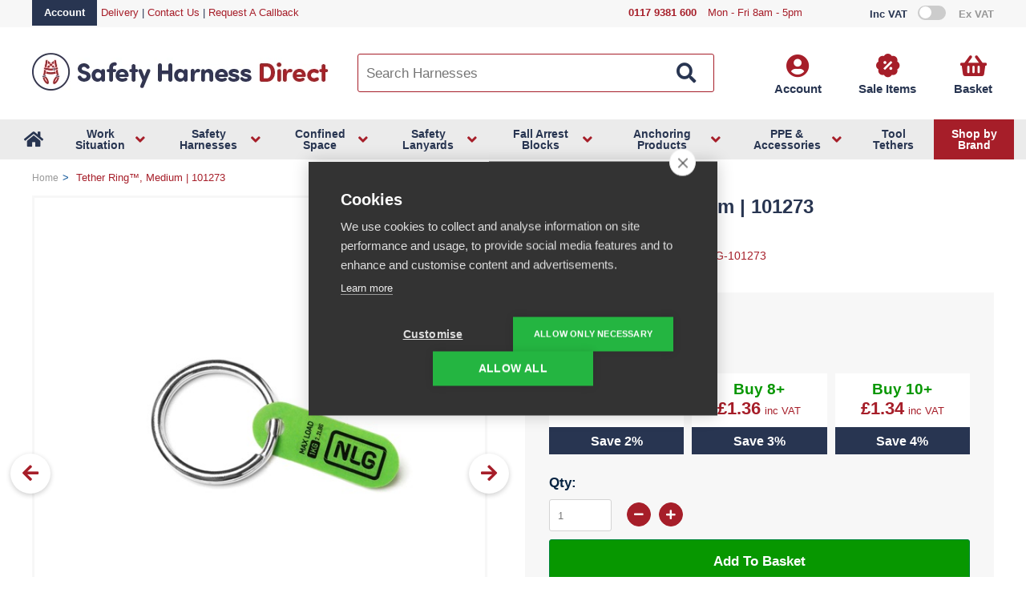

--- FILE ---
content_type: text/html; charset=utf-8
request_url: https://www.safety-harness.com/tool-tethers/tether-ring---medium---101273/nlg-101273
body_size: 17648
content:
<!DOCTYPE html><html lang="en"><head><title>Tether Ring™, Medium | 101273</title><meta http-equiv="content-type" content="text/html; charset=UTF-8" /><meta name="viewport" content="width=device-width, initial-scale=1.0001, minimum-scale=1.0001, user-scalable=no" /><meta name="format-detection" content="telephone=no" /><meta name="description" content="Tether Ring™, Medium | 101273" /><meta name="keywords" content="Tether Ring™, Medium | 101273" /><meta name="google-site-verification" content="KVQmgWoIIa8ySP8XdkYNknkO7qCcsYLyztT5vvx_JnM" /><link rel="canonical" href="https://www.safety-harness.com/tool-tethers/tether-ring---medium---101273/nlg-101273" /><link href="https://www.safety-harness.com/favicon.ico" rel="icon" type="image/x-icon" /><link href="/content/ld/slidesfancycss?v=dC-TRsHnsCMJAbtTiX1KJO5Iu3cOE1wDXGB_Mq4H9b41" rel="stylesheet"/><meta property="og:type" content="og:product" /><meta property="og:title" content="Tether Ring™, Medium | 101273" /><meta property="og:description" content="Buy Tether Ring™, Medium | 101273 on Safety Harness Direct for £1.40" /><meta property="og:image" content="https://www.safety-harness.com/images/product-page/c64da083-7508-495e-a344-e9a45f6d3135/tether-ring---medium---101273.jpg" /><meta property="og:image" content="https://www.safety-harness.com/images/product-page/af037a30-54d1-4f58-a026-93b4e33382b4/tether-ring---medium---101273.jpg" /><meta property="og:image" content="https://www.safety-harness.com/images/product-page/489c363f-6be8-4a17-9e7c-0cca07f8aac5/tether-ring---medium---101273.jpg" /><meta property="og:image" content="https://www.safety-harness.com/images/product-page/02ccd28d-5341-45b3-86e7-a8cb468dda12/tether-ring---medium---101273.jpg" /><meta property="og:image" content="https://www.safety-harness.com/images/product-page/48d25c7b-bbd5-4151-9a46-80ed409346b3/tether-ring---medium---101273.jpg" /><meta property="og:image" content="https://www.safety-harness.com/images/product-page/bfe950bc-2199-4518-a676-20e4f01dd6c6/tether-ring---medium---101273.jpg" /><meta property="og:url" content="https://www.safety-harness.com/tool-tethers/tether-ring---medium---101273/nlg-101273" /><meta property="og:price:amount" content="1.40" /><meta property="og:price:currency" content="GBP" /><meta property="og:availability" content="InStock" /><meta property="og:title" content="Tether Ring™, Medium | 101273" /><meta property="og:description" content="Tether Ring™, Medium | 101273" /><meta property="og:site_name" content="Safety Harness Direct" /><meta property="og:type" content="website" /><meta property="og:image" content="https://www.safety-harness.com/content/ld/images/social-media.jpg" /><script src="https://kit.fontawesome.com/5a51ebbac2.js" crossorigin="anonymous"></script><link rel="stylesheet" href="https://use.typekit.net/avc2tii.css"><script src="https://cdn.cookiehub.eu/c2/94fefb7d.js"></script><script type="text/javascript"> document.addEventListener("DOMContentLoaded", function(event) { var cpm = {}; window.cookiehub.load(cpm); }); </script><script async src="https://www.googletagmanager.com/gtag/js?id=G-ST7SN4VZHY"></script><script> window.dataLayer = window.dataLayer || []; function gtag() { dataLayer.push(arguments); } gtag('js', new Date()); gtag('config', 'G-ST7SN4VZHY'); </script><script>(function (w, d, t, r, u) { var f, n, i; w[u] = w[u] || [], f = function () { var o = { ti: "137035167" }; o.q = w[u], w[u] = new UET(o), w[u].push("pageLoad") }, n = d.createElement(t), n.src = r, n.async = 1, n.onload = n.onreadystatechange = function () { var s = this.readyState; s && s !== "loaded" && s !== "complete" || (f(), n.onload = n.onreadystatechange = null) }, i = d.getElementsByTagName(t)[0], i.parentNode.insertBefore(n, i) })(window, document, "script", "//bat.bing.com/bat.js", "uetq");</script></head><body itemscope itemtype="https://schema.org/WebPage" class=""><div class="masthead"><div class="topgrey"><div class="container"><div class="section"><div class="dw-lg-4 dw-md-3 dw-sm-8 hidden-xs"><div class="toplinks"><a id="trade-link" href="https://www.safety-harness.com/account" title="Account">Account</a><a href="https://www.safety-harness.com/delivery" title="Delivery">Delivery</a> | <a href="https://www.safety-harness.com/contact-us" title="Contact Us">Contact Us</a> | <a href="https://www.safety-harness.com/contact-us#tabs-2" title="Request A Callback">Request A Callback</a></div></div><div class="dw-md-3 dw-sm-6 hidden-xs"></div><div class="dw-xs-4 visible-xs"><a id="trade-link" href="https://www.safety-harness.com/account" title="Account">Accounts</a></div><div class="dw-md-3 dw-xs-4 hidden-sm call"><div class="toplinks"><strong><a href='tel:+01179381600' title='call us today on 0117 9381 600' onclick="gtag('event', 'maintel', {'event_category': 'maintel'});" class='fas fa-phone'><span class="num">0117 9381 600</span></a>&nbsp;</strong><span class="hidden-xs-inline">Mon - Fri 8am - 5pm</span></div></div><div class="dw-md-3 dw-xs-4 "><div class="toplinks"><form action="/store/setpricetype?Length=4" data-ajax="true" data-ajax-method="GET" id="priceForm" method="post"><label class="switch"><span class="slidetext inc">Inc VAT</span><input type="checkbox" id="pricetype"><span class="slider round"></span><span class="slidetext ex">Ex VAT</span></label></form></div></div><div class="clear"></div></div></div></div><div class="container"><div class="section logosec"><div id="headerleft" class="dw-md-4"><a href="https://www.safety-harness.com/" title="Safety Harness Direct"><img alt="Safety Harness Direct" height="52" src="https://www.safety-harness.com/content/ld/images/logo-main.webp" width="370" /></a></div><div id="headercentre" class="dw-md-5 dw-sm-7"><div class="search"><form action="/store/search" id="searchwidget" method="get"><input data-autocomplete="/store/searchautocomplete" id="q" name="q" placeholder="Search Harnesses" type="text" value="" /><button type="submit" id="submitSearch"><i class="fas fa-search"></i></button></form></div></div><div id="headerright" class="dw-md-3 dw-sm-5"><div class="accounts"><span class="log"><a href="https://www.safety-harness.com/account" title="Account" rel="nofollow"><i class="fas fa-user-circle"></i><span>Account</span></a></span><span class="log"><a href="https://www.safety-harness.com/shop/sale" title="Compare"><i class="fa-sharp fa-solid fa-badge-percent"></i><span>Sale Items</span></a></span><span class="cart"><a href="https://www.safety-harness.com/basket" id="basket-header" rel="nofollow"><i class="fas fa-shopping-basket"></i><span></span><span>Basket</span></a></span><span class="log browse visible-sm visible-xs" onclick="openNav()" id="openNav"><a><i class="fas fa-bars bb"></i><span>Browse</span></a></span><div class="clear"></div></div></div><div class="clear"></div></div><div class="clear"></div></div></div><div class="outside"><i class="fas fa-bars"></i></div><div class="navigation"><div class="container"><div id="mobileNav" class="mobile__navigation dismiss--nav"><div class="mobile__widgets"><a href="https://www.safety-harness.com/" title="Safety Harness Direct"><img alt="Safety Harness Direct" height="52" src="https://www.safety-harness.com/content/ld/images/logo-nav.png" width="370" /></a><div class="search"><form action="/store/search" id="searchwidget" method="get"><input data-autocomplete="/store/searchautocomplete" id="q" name="q" placeholder="Search Harnesses" type="text" value="" /><button type="submit" id="submitSearch"><i class="fas fa-search"></i></button></form></div></div><span class="mobile__title--browse">Browse Categories</span><ul class="nav shut mobile__navigation--content mobile--main"><span class="mobile__navigation--close hidden-lg hidden-md" onclick="closeNav()"><i class="fas fa-times"></i></span><li class="hb"><a class="home-link fas fa-home " href="https://www.safety-harness.com/"></a></li><li class="cat shut"><span class="nav-fix"><a onclick="openSubNav('subNav-1', event, &#39;false&#39;)" href="https://www.safety-harness.com/work-situation" title="Work Situation"><img alt="Work Situation" height="190" id="catmob" src="https://www.safety-harness.com/images/categorymenu-page/a796c236-919d-4585-bc06-1e88b9eb147f/work-situation.jpg" width="190" /><span>Work Situation </span><i class="fa fa-angle-down desk"></i></a><span class="arrow shut"><i class="fa fa-angle-down"></i></span><span class="clear"></span></span><div class="drop shut mobile__subnav dismiss--nav" id="subNav-1"><div class="mobile__widgets"><a href="https://www.safety-harness.com/" title="Safety Harness Direct"><img alt="Safety Harness Direct" height="52" src="https://www.safety-harness.com/content/ld/images/logo-nav.png" width="370" /></a><div class="search"><form action="/store/search" id="searchwidget" method="get"><input data-autocomplete="/store/searchautocomplete" id="q" name="q" placeholder="Search Harnesses" type="text" value="" /><button type="submit" id="submitSearch"><i class="fas fa-search"></i></button></form></div></div><a class="mobile__title" href="https://www.safety-harness.com/shop/work-situation" title="Work Situation">Work Situation </a><div class="mobile__navigation--content"><a href="javascript:void(0)" class="mobile__navigation--back" onclick="backSubNav()"><i class="fas fa-arrow-left"></i></a><a href="javascript:void(0)" class="mobile__navigation--close" onclick="closeSubNav()">&times;</a><div class="section flex fl-ju-space"><div class="dw-md-7 dw-xs-12"><div class="section"><div class="dw-md-4 visible-sm visible-xs dw-xs-12"><a href="https://www.safety-harness.com/work-situation">View All Work Situation</a></div><div class="dw-md-4 dw-xs-12"><a href="https://www.safety-harness.com/shop/work-situation/cherry-picker">Cherry Picker</a></div><div class="dw-md-4 dw-xs-12"><a href="https://www.safety-harness.com/shop/work-situation/inclined-plane">Inclined Plane</a></div><div class="dw-md-4 dw-xs-12"><a href="https://www.safety-harness.com/shop/work-situation/work-station-holding">Work Station Holding</a></div><div class="dw-md-4 dw-xs-12"><a href="https://www.safety-harness.com/shop/work-situation/fixed-ladder">Fixed Ladder</a></div><div class="dw-md-4 dw-xs-12"><a href="https://www.safety-harness.com/shop/work-situation/confined-space">Confined Space</a></div><div class="dw-md-4 dw-xs-12"><a href="https://www.safety-harness.com/shop/work-situation/rope-access">Rope Access</a></div><div class="dw-md-4 dw-xs-12"><a href="https://www.safety-harness.com/shop/work-situation/emergency-rescue">Emergency Rescue</a></div><div class="dw-md-4 dw-xs-12"><a href="https://www.safety-harness.com/shop/work-situation/set-rigging">Set Rigging</a></div><div class="dw-md-4 dw-xs-12"><a href="https://www.safety-harness.com/shop/work-situation/metal-structure">Metal Structure</a></div><div class="dw-md-4 dw-xs-12"><a href="https://www.safety-harness.com/shop/work-situation/flat-roof-access">Flat Roof Access</a></div><div class="dw-md-4 dw-xs-12"><a href="https://www.safety-harness.com/shop/work-situation/scaffolding">Scaffolding</a></div><div class="dw-md-4 dw-xs-12"><a href="https://www.safety-harness.com/shop/work-situation/door-framework"> Door Framework</a></div><div class="dw-md-4 dw-xs-12">  <a href="https://www.safety-harness.com/shop/work-situation/flame-resistant">Flame Resistant</a></div><div class="dw-md-4 dw-xs-12"><a href="https://www.safety-harness.com/shop/work-situation/container-safety">Container Safety</a></div><div class="dw-md-4 dw-xs-12"><a href="https://www.safety-harness.com/shop/work-situation/electricians">Electricians</a></div><div class="dw-md-4 dw-xs-12"><a href="https://www.safety-harness.com/shop/work-situation/arboriculture">Arboriculture</a></div><div class="dw-md-4 dw-xs-12"><a href="https://www.safety-harness.com/shop/work-situation/wind-farm">Wind Farm</a></div><div class="dw-md-4 dw-xs-12"><a href="https://www.safety-harness.com/shop/work-situation/window-cleaning">Window Cleaning</a></div><div class="dw-md-4 dw-xs-12"><a href="https://www.safety-harness.com/shop/work-situation/fall-arrest-work">Fall Arrest Work</a></div><div class="dw-md-4 dw-xs-12"><a href="https://www.safety-harness.com/shop/work-situation/restraint-work">Restraint Work</a></div><div class="clear"></div></div></div><div class="featured whitebg dw-sm-4"><a href="https://www.safety-harness.com/safety-harnesses/kratos-safety-fa1010800-single-point-full-body-harness/sh-kr-1534" title="Kratos Safety FA1010800 Single Point Full Body Harness "><div class="prod-image"><div class="title">Featured Product</div><img alt="Kratos Safety FA1010800 Single Point Full Body Harness " class="navimg" data-src="https://www.safety-harness.com/images/product-listing/f4b5a676-ed09-4cf0-9325-c1e5939c112a/kratos-safety-fa1010800-single-point-full-body-harness.jpg" data-srcset="https://www.safety-harness.com/images/product-listing/f4b5a676-ed09-4cf0-9325-c1e5939c112a/kratos-safety-fa1010800-single-point-full-body-harness.jpg" height="380" id="catimage" src="https://www.safety-harness.com/content/ld/images/placeholder-image.png" width="380" /></div><div class="info"><div class="title">Kratos Safety FA1010800 Single Point Full Body Harness </div><div class="price"><div class="now"><strong>&pound;32.44</strong> inc VAT</div></div><div class="btn green">View Product</div></div></a></div><span class="clear"></span></div></div></div></li><li class="cat shut"><span class="nav-fix"><a onclick="openSubNav('subNav-2', event, &#39;false&#39;)" href="https://www.safety-harness.com/shop/safety-harnesses" title="Safety Harnesses"><img alt="Safety Harnesses" height="190" id="catmob" src="https://www.safety-harness.com/images/categorymenu-page/9d689619-fbac-4ca4-86b4-ef34cf79d19a/safety-harnesses.jpg" width="190" /><span>Safety Harnesses </span><i class="fa fa-angle-down desk"></i></a><span class="arrow shut"><i class="fa fa-angle-down"></i></span><span class="clear"></span></span><div class="drop shut mobile__subnav dismiss--nav" id="subNav-2"><div class="mobile__widgets"><a href="https://www.safety-harness.com/" title="Safety Harness Direct"><img alt="Safety Harness Direct" height="52" src="https://www.safety-harness.com/content/ld/images/logo-nav.png" width="370" /></a><div class="search"><form action="/store/search" id="searchwidget" method="get"><input data-autocomplete="/store/searchautocomplete" id="q" name="q" placeholder="Search Harnesses" type="text" value="" /><button type="submit" id="submitSearch"><i class="fas fa-search"></i></button></form></div></div><a class="mobile__title" href="https://www.safety-harness.com/shop/safety-harnesses" title="Safety Harnesses">Safety Harnesses </a><div class="mobile__navigation--content"><a href="javascript:void(0)" class="mobile__navigation--back" onclick="backSubNav()"><i class="fas fa-arrow-left"></i></a><a href="javascript:void(0)" class="mobile__navigation--close" onclick="closeSubNav()">&times;</a><div class="section flex fl-ju-space"><div class="dw-md-7 dw-xs-12"><div class="section"><div class="dw-md-4 visible-sm visible-xs dw-xs-12"><a href="https://www.safety-harness.com/shop/safety-harnesses">View All Safety Harnesses</a></div><div class="dw-md-4 dw-xs-12"><a href="https://www.safety-harness.com/shop/safety-harnesses/comfort-harnesses">Comfort Harnesses</a></div><div class="dw-md-4 dw-xs-12"><a href="https://www.safety-harness.com/shop/safety-harnesses/safety-harness---all-types">Safety Harness - All Types</a></div><div class="dw-md-4 dw-xs-12"><a href="https://www.safety-harness.com/shop/safety-harnesses/2-point-safety-harnesses">2 Point Safety Harnesses</a></div><div class="dw-md-4 dw-xs-12"><a href="https://www.safety-harness.com/shop/safety-harnesses/safety-harness-kits">Safety Harness Kits</a></div><div class="dw-md-4 dw-xs-12"><a href="https://www.safety-harness.com/shop/safety-harnesses/hi-vis-harnesses">Hi Vis Harnesses</a></div><div class="dw-md-4 dw-xs-12"><a href="https://www.safety-harness.com/shop/safety-harnesses/seat-harnesses">Seat Harnesses</a></div><div class="dw-md-4 dw-xs-12"><a href="https://www.safety-harness.com/shop/safety-harnesses/rigging-harnesses">Rigging Harnesses</a></div><div class="dw-md-4 dw-xs-12"><a href="https://www.safety-harness.com/shop/safety-harnesses/rope-access---rigging">Rope Access &amp; Rigging</a></div><div class="dw-md-4 dw-xs-12"><a href="https://www.safety-harness.com/shop/safety-harnesses/climbing-harnesses">Climbing Harnesses</a></div><div class="dw-md-4 dw-xs-12"><a href="https://www.safety-harness.com/shop/safety-harnesses/fire-resistant-harnesses">Fire Resistant Harnesses</a></div><div class="dw-md-4 dw-xs-12"><a href="https://www.safety-harness.com/shop/safety-harnesses/electrical-harnesses">Electrical Harnesses</a></div><div class="dw-md-4 dw-xs-12"><a href="https://www.safety-harness.com/shop/safety-harnesses/oil---water-repellent">Oil &amp; Water Repellent</a></div><div class="dw-md-4 dw-xs-12"><a href="https://www.safety-harness.com/shop/safety-harnesses/hazardous-areas">Hazardous Areas </a></div><div class="dw-md-4 dw-xs-12"><a href="https://www.safety-harness.com/shop/safety-harnesses/adventure-harnesses">Adventure Harnesses</a></div><div class="clear"></div></div></div><div class="dw-md-5 dw-xs-12"><div class="section"><div class="dw-md-6"><a href="https://www.safety-harness.com/shop/safety-harnesses/construction-harnesses">Construction Harnesses</a><ul><li class="prod subsubcat"><a href="https://www.safety-harness.com/shop/construction-harnesses/scaffold-harness" title="Scaffold Harness">Scaffold Harness</a></li><li class="prod subsubcat"><a href="https://www.safety-harness.com/shop/construction-harnesses/roofers-harness" title="Roofers Harness">Roofers Harness</a></li><li class="prod subsubcat"><a href="https://www.safety-harness.com/shop/construction-harnesses/ladder-harnesses" title="Ladder Harnesses">Ladder Harnesses</a></li></ul></div><div class="clear"></div></div></div><span class="clear"></span></div></div></div></li><li class="cat shut"><span class="nav-fix"><a onclick="openSubNav('subNav-3', event, &#39;false&#39;)" href="https://www.safety-harness.com/shop/confined-space" title="Confined Space"><img alt="Confined Space" height="190" id="catmob" src="https://www.safety-harness.com/images/categorymenu-page/701c063e-1666-4e03-a3f8-ea900458bf39/confined-space.jpg" width="190" /><span>Confined Space </span><i class="fa fa-angle-down desk"></i></a><span class="arrow shut"><i class="fa fa-angle-down"></i></span><span class="clear"></span></span><div class="drop shut mobile__subnav dismiss--nav" id="subNav-3"><div class="mobile__widgets"><a href="https://www.safety-harness.com/" title="Safety Harness Direct"><img alt="Safety Harness Direct" height="52" src="https://www.safety-harness.com/content/ld/images/logo-nav.png" width="370" /></a><div class="search"><form action="/store/search" id="searchwidget" method="get"><input data-autocomplete="/store/searchautocomplete" id="q" name="q" placeholder="Search Harnesses" type="text" value="" /><button type="submit" id="submitSearch"><i class="fas fa-search"></i></button></form></div></div><a class="mobile__title" href="https://www.safety-harness.com/shop/confined-space" title="Confined Space">Confined Space </a><div class="mobile__navigation--content"><a href="javascript:void(0)" class="mobile__navigation--back" onclick="backSubNav()"><i class="fas fa-arrow-left"></i></a><a href="javascript:void(0)" class="mobile__navigation--close" onclick="closeSubNav()">&times;</a><div class="section flex fl-ju-space"><div class="dw-md-7 dw-xs-12"><div class="section"><div class="dw-md-4 visible-sm visible-xs dw-xs-12"><a href="https://www.safety-harness.com/shop/confined-space">View All Confined Space</a></div><div class="dw-md-4 dw-xs-12"><a href="https://www.safety-harness.com/shop/confined-space/confined-space-kits">Confined Space Kits</a></div><div class="dw-md-4 dw-xs-12"><a href="https://www.safety-harness.com/shop/confined-space/rescue-harnesses">Rescue Harnesses</a></div><div class="dw-md-4 dw-xs-12"><a href="https://www.safety-harness.com/shop/confined-space/rescue-stretchers">Rescue Stretchers</a></div><div class="dw-md-4 dw-xs-12"><a href="https://www.safety-harness.com/shop/confined-space/rescue-tripods--winches---gantries">Rescue Tripods, Winches &amp; Gantries</a>  </div><div class="dw-md-4 dw-xs-12"><a href="https://www.safety-harness.com/shop/confined-space/gas-detectors">Gas Detectors</a></div><div class="dw-md-4 dw-xs-12"><a href="https://www.safety-harness.com/shop/confined-space/davit-systems">Davit Systems</a></div><div class="clear"></div></div></div><span class="clear"></span></div></div></div></li><li class="cat shut"><span class="nav-fix"><a onclick="openSubNav('subNav-4', event, &#39;false&#39;)" href="https://www.safety-harness.com/shop/safety-lanyards" title="Safety Lanyards"><img alt="Safety Lanyards" height="190" id="catmob" src="https://www.safety-harness.com/images/categorymenu-page/6cb04abc-45f0-4c99-b194-fc44e609d1a3/safety-lanyards.jpg" width="190" /><span>Safety Lanyards </span><i class="fa fa-angle-down desk"></i></a><span class="arrow shut"><i class="fa fa-angle-down"></i></span><span class="clear"></span></span><div class="drop shut mobile__subnav dismiss--nav" id="subNav-4"><div class="mobile__widgets"><a href="https://www.safety-harness.com/" title="Safety Harness Direct"><img alt="Safety Harness Direct" height="52" src="https://www.safety-harness.com/content/ld/images/logo-nav.png" width="370" /></a><div class="search"><form action="/store/search" id="searchwidget" method="get"><input data-autocomplete="/store/searchautocomplete" id="q" name="q" placeholder="Search Harnesses" type="text" value="" /><button type="submit" id="submitSearch"><i class="fas fa-search"></i></button></form></div></div><a class="mobile__title" href="https://www.safety-harness.com/shop/safety-lanyards" title="Safety Lanyards">Safety Lanyards </a><div class="mobile__navigation--content"><a href="javascript:void(0)" class="mobile__navigation--back" onclick="backSubNav()"><i class="fas fa-arrow-left"></i></a><a href="javascript:void(0)" class="mobile__navigation--close" onclick="closeSubNav()">&times;</a><div class="section flex fl-ju-space"><div class="dw-md-7 dw-xs-12"><div class="section"><div class="dw-md-4 visible-sm visible-xs dw-xs-12"><a href="https://www.safety-harness.com/shop/safety-lanyards">View All Safety Lanyards</a></div><div class="dw-md-4 dw-xs-12"><a href="https://www.safety-harness.com/shop/safety-lanyards/restraint-lanyards">Restraint Lanyards</a></div><div class="dw-md-4 dw-xs-12"><a href="https://www.safety-harness.com/shop/safety-lanyards/shock-absorber-lanyards">Shock Absorber Lanyards</a></div><div class="dw-md-4 dw-xs-12"><a href="https://www.safety-harness.com/shop/safety-lanyards/adjustable-lanyards">Adjustable Lanyards</a></div><div class="dw-md-4 dw-xs-12"><a href="https://www.safety-harness.com/shop/safety-lanyards/work-positioning-lanyards">Work Positioning Lanyards</a></div><div class="dw-md-4 dw-xs-12"><a href="https://www.safety-harness.com/shop/safety-lanyards/rope-lanyards">Rope Lanyards</a></div><div class="dw-md-4 dw-xs-12"><a href="https://www.safety-harness.com/shop/safety-lanyards/webbing-lanyards">Webbing Lanyards</a></div><div class="dw-md-4 dw-xs-12"><a href="https://www.safety-harness.com/shop/safety-lanyards/twin-leg-lanyards">Twin Leg Lanyards</a></div><div class="dw-md-4 dw-xs-12"><a href="https://www.safety-harness.com/shop/safety-lanyards/single-leg-lanyards">Single Leg Lanyards</a></div><div class="clear"></div></div></div><span class="clear"></span></div></div></div></li><li class="cat shut"><span class="nav-fix"><a onclick="openSubNav('subNav-5', event, &#39;false&#39;)" href="https://www.safety-harness.com/shop/fall-arrest-blocks" title="Fall Arrest Blocks"><img alt="Fall Arrest Blocks" height="190" id="catmob" src="https://www.safety-harness.com/images/categorymenu-page/47b0fc6d-e098-4fbb-987e-66a7fe830f17/fall-arrest-blocks.jpg" width="190" /><span>Fall Arrest Blocks </span><i class="fa fa-angle-down desk"></i></a><span class="arrow shut"><i class="fa fa-angle-down"></i></span><span class="clear"></span></span><div class="drop shut mobile__subnav dismiss--nav" id="subNav-5"><div class="mobile__widgets"><a href="https://www.safety-harness.com/" title="Safety Harness Direct"><img alt="Safety Harness Direct" height="52" src="https://www.safety-harness.com/content/ld/images/logo-nav.png" width="370" /></a><div class="search"><form action="/store/search" id="searchwidget" method="get"><input data-autocomplete="/store/searchautocomplete" id="q" name="q" placeholder="Search Harnesses" type="text" value="" /><button type="submit" id="submitSearch"><i class="fas fa-search"></i></button></form></div></div><a class="mobile__title" href="https://www.safety-harness.com/shop/fall-arrest-blocks" title="Fall Arrest Blocks">Fall Arrest Blocks </a><div class="mobile__navigation--content"><a href="javascript:void(0)" class="mobile__navigation--back" onclick="backSubNav()"><i class="fas fa-arrow-left"></i></a><a href="javascript:void(0)" class="mobile__navigation--close" onclick="closeSubNav()">&times;</a><div class="section flex fl-ju-space"><div class="dw-md-7 dw-xs-12"><div class="section"><div class="dw-md-4 visible-sm visible-xs dw-xs-12"><a href="https://www.safety-harness.com/shop/fall-arrest-blocks">View All Fall Arrest Blocks</a></div><div class="dw-md-4 dw-xs-12"><a href="https://www.safety-harness.com/shop/fall-arrest-blocks/fall-arresters">Fall Arresters</a></div><div class="dw-md-4 dw-xs-12"><a href="https://www.safety-harness.com/shop/fall-arrest-blocks/rescue-blocks">Rescue Blocks</a></div><div class="clear"></div></div></div><div class="featured whitebg dw-sm-4"><a href="https://www.safety-harness.com/fall-arrest-blocks/kratos-safety-fa2050202-2m-olympe-s2-retractable-webbing-fall-arrest-block/sh-kr-2076" title="Kratos Safety FA2050202 2m Olympe-S2 Retractable Webbing Fall Arrest Block"><div class="prod-image"><img alt="Featured Product" class="navimg" data-src="https://www.safety-harness.com/images/sticker-page/f6e15dbd-ca9c-43b9-a6f4-9ab6e4ad1741/featured-product.jpg" data-srcset="https://www.safety-harness.com/images/sticker-page/f6e15dbd-ca9c-43b9-a6f4-9ab6e4ad1741/featured-product.jpg" height="50" id="sticker" src="https://www.safety-harness.com/content/ld/images/placeholder-image.png" width="110" /><div class="title">Featured Product</div><img alt="Kratos Safety FA2050202 2m Olympe-S2 Retractable Webbing Fall Arrest Block" class="navimg" data-src="https://www.safety-harness.com/images/product-listing/1e9718b1-e7c1-4a8e-a466-216090270995/kratos-safety-fa2050202-2m-olympe-s2-retractable-webbing-fall-arrest-block.jpg" data-srcset="https://www.safety-harness.com/images/product-listing/1e9718b1-e7c1-4a8e-a466-216090270995/kratos-safety-fa2050202-2m-olympe-s2-retractable-webbing-fall-arrest-block.jpg" height="380" id="catimage" src="https://www.safety-harness.com/content/ld/images/placeholder-image.png" width="380" /></div><div class="info"><div class="title">Kratos Safety FA2050202 2m Olympe-S2 Retractable Webbing Fall Arrest Block</div><div class="price"><div class="now"><strong>&pound;133.73</strong> inc VAT</div></div><div class="btn green">View Product</div></div></a></div><span class="clear"></span></div></div></div></li><li class="cat shut"><span class="nav-fix"><a onclick="openSubNav('subNav-6', event, &#39;false&#39;)" href="https://www.safety-harness.com/shop/anchoring-products" title="Anchoring Products"><img alt="Anchoring Products" height="190" id="catmob" src="https://www.safety-harness.com/images/categorymenu-page/c242e6ca-8062-4b8f-9f00-a53835317096/anchoring-products.jpg" width="190" /><span>Anchoring Products </span><i class="fa fa-angle-down desk"></i></a><span class="arrow shut"><i class="fa fa-angle-down"></i></span><span class="clear"></span></span><div class="drop shut mobile__subnav dismiss--nav" id="subNav-6"><div class="mobile__widgets"><a href="https://www.safety-harness.com/" title="Safety Harness Direct"><img alt="Safety Harness Direct" height="52" src="https://www.safety-harness.com/content/ld/images/logo-nav.png" width="370" /></a><div class="search"><form action="/store/search" id="searchwidget" method="get"><input data-autocomplete="/store/searchautocomplete" id="q" name="q" placeholder="Search Harnesses" type="text" value="" /><button type="submit" id="submitSearch"><i class="fas fa-search"></i></button></form></div></div><a class="mobile__title" href="https://www.safety-harness.com/shop/anchoring-products" title="Anchoring Products">Anchoring Products </a><div class="mobile__navigation--content"><a href="javascript:void(0)" class="mobile__navigation--back" onclick="backSubNav()"><i class="fas fa-arrow-left"></i></a><a href="javascript:void(0)" class="mobile__navigation--close" onclick="closeSubNav()">&times;</a><div class="section flex fl-ju-space"><div class="dw-md-7 dw-xs-12"><div class="section"><div class="dw-md-4 visible-sm visible-xs dw-xs-12"><a href="https://www.safety-harness.com/shop/anchoring-products">View All Anchoring Products</a></div><div class="dw-md-4 dw-xs-12"><a href="https://www.safety-harness.com/shop/anchoring-products/anchorage-webbing-slings">Anchorage Webbing Slings</a></div><div class="dw-md-4 dw-xs-12"><a href="https://www.safety-harness.com/shop/anchoring-products/anchor-points">Anchor Points</a></div><div class="dw-md-4 dw-xs-12"><a href="https://www.safety-harness.com/shop/anchoring-products/beam-anchors">Beam Anchors</a></div><div class="dw-md-4 dw-xs-12"><a href="https://www.safety-harness.com/shop/anchoring-products/lifeline-kits">LifeLine Kits</a></div><div class="dw-md-4 dw-xs-12"><a href="https://www.safety-harness.com/shop/anchoring-products/connectors---hooks">Connectors &amp; Hooks</a></div><div class="dw-md-4 dw-xs-12"><a href="https://www.safety-harness.com/shop/anchoring-products/portable-man-anchor-systems">Portable Man Anchor Systems</a></div><div class="dw-md-4 dw-xs-12"><a href="https://www.safety-harness.com/shop/anchoring-products/window-anchors">Window Anchors</a></div><div class="dw-md-4 dw-xs-12"><a href="https://www.safety-harness.com/shop/anchoring-products/anchor---strops">Anchor &amp; Strops</a>  </div><div class="dw-md-4 dw-xs-12"><a href="https://www.safety-harness.com/shop/anchoring-products/davit---gantry-systems">Davit &amp; Gantry Systems</a></div><div class="clear"></div></div></div><div class="featured whitebg dw-sm-4"><a href="https://www.safety-harness.com/anchoring-products/kratos-safety-fa6001900-4cm-toggle-anchor/sh-kr-2771" title="Kratos Safety FA6001900 4cm Toggle Anchor"><div class="prod-image"><img alt="Featured Product" class="navimg" data-src="https://www.safety-harness.com/images/sticker-page/f6e15dbd-ca9c-43b9-a6f4-9ab6e4ad1741/featured-product.jpg" data-srcset="https://www.safety-harness.com/images/sticker-page/f6e15dbd-ca9c-43b9-a6f4-9ab6e4ad1741/featured-product.jpg" height="50" id="sticker" src="https://www.safety-harness.com/content/ld/images/placeholder-image.png" width="110" /><div class="title">Featured Product</div><img alt="Kratos Safety FA6001900 4cm Toggle Anchor" class="navimg" data-src="https://www.safety-harness.com/images/product-listing/f40b2a90-2196-4345-8f37-bc271f22682c/kratos-safety-fa6001900-4cm-toggle-anchor.jpg" data-srcset="https://www.safety-harness.com/images/product-listing/f40b2a90-2196-4345-8f37-bc271f22682c/kratos-safety-fa6001900-4cm-toggle-anchor.jpg" height="380" id="catimage" src="https://www.safety-harness.com/content/ld/images/placeholder-image.png" width="380" /></div><div class="info"><div class="title">Kratos Safety FA6001900 4cm Toggle Anchor</div><div class="price"><div class="now"><strong>&pound;31.80</strong> inc VAT</div></div><div class="btn green">View Product</div></div></a></div><span class="clear"></span></div></div></div></li><li class="cat shut"><span class="nav-fix"><a onclick="openSubNav('subNav-7', event, &#39;false&#39;)" href="https://www.safety-harness.com/shop/ppe---accessories" title="PPE &amp; Accessories"><img alt="PPE &amp; Accessories" height="190" id="catmob" src="https://www.safety-harness.com/images/categorymenu-page/cf2c547c-39cd-4470-b930-5b1b77e530c0/ppe---accessories.jpg" width="190" /><span>PPE &amp; Accessories </span><i class="fa fa-angle-down desk"></i></a><span class="arrow shut"><i class="fa fa-angle-down"></i></span><span class="clear"></span></span><div class="drop shut mobile__subnav dismiss--nav" id="subNav-7"><div class="mobile__widgets"><a href="https://www.safety-harness.com/" title="Safety Harness Direct"><img alt="Safety Harness Direct" height="52" src="https://www.safety-harness.com/content/ld/images/logo-nav.png" width="370" /></a><div class="search"><form action="/store/search" id="searchwidget" method="get"><input data-autocomplete="/store/searchautocomplete" id="q" name="q" placeholder="Search Harnesses" type="text" value="" /><button type="submit" id="submitSearch"><i class="fas fa-search"></i></button></form></div></div><a class="mobile__title" href="https://www.safety-harness.com/shop/ppe---accessories" title="PPE &amp; Accessories">PPE &amp; Accessories </a><div class="mobile__navigation--content"><a href="javascript:void(0)" class="mobile__navigation--back" onclick="backSubNav()"><i class="fas fa-arrow-left"></i></a><a href="javascript:void(0)" class="mobile__navigation--close" onclick="closeSubNav()">&times;</a><div class="section flex fl-ju-space"><div class="dw-md-7 dw-xs-12"><div class="section"><div class="dw-md-4 visible-sm visible-xs dw-xs-12"><a href="https://www.safety-harness.com/shop/ppe---accessories">View All PPE &amp; Accessories</a></div><div class="dw-md-4 dw-xs-12"><a href="https://www.safety-harness.com/shop/ppe---accessories/safety-helmets">Safety Helmets</a></div><div class="dw-md-4 dw-xs-12"><a href="https://www.safety-harness.com/shop/ppe---accessories/eye-protection">Eye Protection</a></div><div class="dw-md-4 dw-xs-12"><a href="https://www.safety-harness.com/shop/ppe---accessories/storage-bags">Storage Bags</a></div><div class="dw-md-4 dw-xs-12"><a href="https://www.safety-harness.com/shop/ppe---accessories/tool-lanyards">Tool Lanyards</a></div><div class="dw-md-4 dw-xs-12"><a href="https://www.safety-harness.com/shop/ppe---accessories/rope-accessories">Rope Accessories </a></div><div class="dw-md-4 dw-xs-12"><a href="https://www.safety-harness.com/shop/ppe---accessories/work-gloves">Work Gloves</a></div><div class="dw-md-4 dw-xs-12"><a href="https://www.safety-harness.com/shop/ppe---accessories/hearing-protection">Hearing Protection</a></div><div class="dw-md-4 dw-xs-12"><a href="https://www.safety-harness.com/shop/ppe---accessories/soft-landing-bags">Soft Landing Bags</a></div><div class="dw-md-4 dw-xs-12"><a href="https://www.safety-harness.com/shop/ppe---accessories/emergency-rescue">Emergency Rescue</a></div><div class="dw-md-4 dw-xs-12"><a href="https://www.safety-harness.com/shop/ppe---accessories/trauma-straps">Trauma Straps</a></div><div class="dw-md-4 dw-xs-12"><a href="https://www.safety-harness.com/shop/ppe---accessories/ascenders---descenders">Ascenders &amp; Descenders</a></div><div class="dw-md-4 dw-xs-12"><a href="https://www.safety-harness.com/shop/ppe---accessories/head-torches">Head Torches</a></div><div class="dw-md-4 dw-xs-12"><a href="https://www.safety-harness.com/shop/ppe---accessories/karabiners">Karabiners</a></div><div class="dw-md-4 dw-xs-12"><a href="https://www.safety-harness.com/shop/ppe---accessories/backup-devices">Backup Devices</a></div><div class="dw-md-4 dw-xs-12"><a href="https://www.safety-harness.com/shop/ppe---accessories/ropes---cords">Ropes &amp; Cords</a></div><div class="dw-md-4 dw-xs-12"><a href="https://www.safety-harness.com/shop/ppe---accessories/kneeling-pads">Kneeling Pads</a></div><div class="dw-md-4 dw-xs-12"><a href="https://www.safety-harness.com/shop/ppe---accessories/wrist-support-straps">Wrist Support Straps</a></div><div class="dw-md-4 dw-xs-12"><a href="https://www.safety-harness.com/shop/ppe---accessories/hard-hat-liners">Hard Hat Liners</a></div><div class="clear"></div></div></div><div class="featured whitebg dw-sm-4"><a href="https://www.safety-harness.com/ppe---accessories/25l-backpack/rgs2" title="25l Backpack"><div class="prod-image"><img alt="Featured Product" class="navimg" data-src="https://www.safety-harness.com/images/sticker-page/f6e15dbd-ca9c-43b9-a6f4-9ab6e4ad1741/featured-product.jpg" data-srcset="https://www.safety-harness.com/images/sticker-page/f6e15dbd-ca9c-43b9-a6f4-9ab6e4ad1741/featured-product.jpg" height="50" id="sticker" src="https://www.safety-harness.com/content/ld/images/placeholder-image.png" width="110" /><div class="title">Featured Product</div><img alt="25l Backpack" class="navimg" data-src="https://www.safety-harness.com/images/product-listing/faa5a24f-44b7-41f6-a398-9a55b4bee2c3/25l-backpack.jpg" data-srcset="https://www.safety-harness.com/images/product-listing/faa5a24f-44b7-41f6-a398-9a55b4bee2c3/25l-backpack.jpg" height="380" id="catimage" src="https://www.safety-harness.com/content/ld/images/placeholder-image.png" width="380" /></div><div class="info"><div class="title">25l Backpack</div><div class="price"><div class="now"><strong>&pound;36.34</strong> inc VAT</div></div><div class="btn green">View Product</div></div></a></div><span class="clear"></span></div></div></div></li><li class="cat shut"><span class="nav-fix"><a onclick="openSubNav('subNav-8', event, &#39;true&#39;)" href="https://www.safety-harness.com/shop/tool-tethers" title="Tool Tethers"><img alt="Tool Tethers" height="190" id="catmob" src="https://www.safety-harness.com/images/categorymenu-page/739d4565-4ecd-4a7b-a3d5-e2e98f2a183e/tool-tethers.jpg" width="190" /><span>Tool Tethers </span></a><span class="clear"></span></span></li><li class="cat shut"><span class="nav-fix"><a onclick="openSubNav('subNav-9', event, &#39;false&#39;)" href="https://www.safety-harness.com/shop/shop-by-brand" title="Shop by Brand"> Shop by Brand <span class="arrow shut"><i class="fa fa-angle-down"></i></span><span class="clear"></span></span><div class="shut drop mobile__subnav dismiss--nav" id="subNav7"><div class="mobile__widgets"><a href="https://www.safety-harness.com/" title="Safety Harness Direct"><img alt="Safety Harness Direct" height="52" src="https://www.safety-harness.com/content/ld/images/logo-nav.png" width="370" /></a><div class="search"><form action="/store/search" id="searchwidget" method="get"><input data-autocomplete="/store/searchautocomplete" id="q" name="q" placeholder="Search Harnesses" type="text" value="" /><button type="submit" id="submitSearch"><i class="fas fa-search"></i></button></form></div></div><a class="mobile__title" href="https://www.safety-harness.com/shop/shop-by-brand" title="Shop By Brand">Shop By Brand </a><div class="mobile__navigation--content"><a href="javascript:void(0)" class="mobile__navigation--back" onclick="backSubNav()"><i class="fas fa-arrow-left"></i></a><a href="javascript:void(0)" class="mobile__navigation--close" onclick="closeSubNav()">&times;</a><ul class="links dw-sm-12"><li class="prod subcat visible-xs visible-sm"><a href="https://www.safety-harness.com/shop/shop-by-brand" title="View All Brands">View All Brands</a></li><li class="prod subcat"><a href="https://www.safety-harness.com/shop/shop-by-brand/abtech" title="Abtech">Abtech</a></li><li class="prod subcat"><a href="https://www.safety-harness.com/shop/shop-by-brand/camp" title="Camp">Camp</a></li><li class="prod subcat"><a href="https://www.safety-harness.com/shop/shop-by-brand/climax" title="Climax">Climax</a></li><li class="prod subcat"><a href="https://www.safety-harness.com/shop/shop-by-brand/cresto-safety" title="Cresto Safety">Cresto Safety</a></li><li class="prod subcat"><a href="https://www.safety-harness.com/shop/shop-by-brand/english-braids" title="English Braids">English Braids</a></li><li class="prod subcat"><a href="https://www.safety-harness.com/shop/shop-by-brand/ergodyne" title="Ergodyne">Ergodyne</a></li><li class="prod subcat"><a href="https://www.safety-harness.com/shop/shop-by-brand/g-force" title="G-Force">G-Force</a></li><li class="prod subcat"><a href="https://www.safety-harness.com/shop/shop-by-brand/globestock" title="Globestock">Globestock</a></li><li class="prod subcat"><a href="https://www.safety-harness.com/shop/shop-by-brand/gotcha" title="Gotcha">Gotcha</a></li><li class="prod subcat"><a href="https://www.safety-harness.com/shop/shop-by-brand/heightec" title="Heightec">Heightec</a></li><li class="prod subcat"><a href="https://www.safety-harness.com/shop/shop-by-brand/ikar" title="Ikar">Ikar</a></li><li class="prod subcat"><a href="https://www.safety-harness.com/shop/shop-by-brand/kong" title="Kong">Kong</a></li><li class="prod subcat"><a href="https://www.safety-harness.com/shop/shop-by-brand/kratos-safety" title="Kratos Safety">Kratos Safety</a></li><li class="prod subcat"><a href="https://www.safety-harness.com/shop/shop-by-brand/lifegear" title="LifeGear">LifeGear</a></li><li class="prod subcat"><a href="https://www.safety-harness.com/shop/shop-by-brand/lyon" title="Lyon">Lyon</a></li><li class="prod subcat"><a href="https://www.safety-harness.com/shop/shop-by-brand/msa-safety" title="MSA Safety">MSA Safety</a></li><li class="prod subcat"><a href="https://www.safety-harness.com/shop/shop-by-brand/never-let-go" title="Never Let Go">Never Let Go</a></li><li class="prod subcat"><a href="https://www.safety-harness.com/shop/shop-by-brand/petzl" title="Petzl">Petzl</a></li><li class="prod subcat"><a href="https://www.safety-harness.com/shop/shop-by-brand/portwest" title="Portwest">Portwest</a></li><li class="prod subcat"><a href="https://www.safety-harness.com/shop/shop-by-brand/ridgegear" title="RidgeGear">RidgeGear</a></li><li class="prod subcat"><a href="https://www.safety-harness.com/shop/shop-by-brand/safehold" title="Safehold">Safehold</a></li><li class="prod subcat"><a href="https://www.safety-harness.com/shop/shop-by-brand/skull-guard" title="Skull Guard">Skull Guard</a></li><li class="prod subcat"><a href="https://www.safety-harness.com/shop/shop-by-brand/sovos" title="SOVOS">SOVOS</a></li><li class="prod subcat"><a href="https://www.safety-harness.com/shop/shop-by-brand/spanset" title="Spanset">Spanset</a></li><li class="prod subcat"><a href="https://www.safety-harness.com/shop/shop-by-brand/tool-rrest" title="Tool@rrest">Tool@rrest</a></li><li class="prod subcat"><a href="https://www.safety-harness.com/shop/shop-by-brand/tool-safe" title="Tool-Safe">Tool-Safe</a></li><li class="prod subcat"><a href="https://www.safety-harness.com/shop/shop-by-brand/tractel" title="Tractel">Tractel</a></li><li class="clear"></li></ul></div><ul class="clear"></ul></div></li></ul></div></div></div><div id="content"><div class="delivery-countdown"><div class="container lg"><div class="flx-bx fl-ju-end"><div class="dblue-bg py10 px15 btml-rad-5 btmr-rad-5 "><div class="flx-bx fl-al-cent fl-ju-space"><img alt="Clock icon" height="25" src="https://www.safety-harness.com/content/ld/images/icons/time.svg" width="25" /><div class="time termina " id="counttimer"><div id="cutofftime" style="display: none;">16 Jan 2026 00:00:00</div><div id="dayofweek" style="display:none;">friday</div><strong><span class="hours">00</span>:<span class="minutes">00</span>:<span class="seconds">00</span></strong></div><div class="txt white-txt fnt-scale-12"> LEFT FOR NEXT DAY DELIVERY! </div></div></div></div></div></div><div class="container"><input data-val="true" data-val-required="The HideCountdown field is required." id="HideCountdown" name="HideCountdown" type="hidden" value="False" /><div class="breadcrumb" itemprop="breadcrumb"><a href="https://www.safety-harness.com/" title="Home">Home</a><span>&gt;</span> Tether Ring™, Medium | 101273</div><div class="product" itemscope itemtype="http://schema.org/Product"><div class="product-info"><div class="surround"><div class="section"><div class="prodimagecontainer dw-sm-6"><div id="slides"><div class="slides_container"><div><img alt="Tether Ring™, Medium | 101273" height="610" src="https://www.safety-harness.com/images/product-page/c64da083-7508-495e-a344-e9a45f6d3135/tether-ring---medium---101273.jpg" width="610" /><meta itemprop="image" content="https://www.safety-harness.com/images/product-page/c64da083-7508-495e-a344-e9a45f6d3135/tether-ring---medium---101273.jpg" /></div><div><img alt="Tether Ring™, Medium | 101273" height="610" src="https://www.safety-harness.com/images/product-page/af037a30-54d1-4f58-a026-93b4e33382b4/tether-ring---medium---101273.jpg" width="610" /><meta itemprop="image" content="https://www.safety-harness.com/images/product-page/af037a30-54d1-4f58-a026-93b4e33382b4/tether-ring---medium---101273.jpg" /></div><div><img alt="Tether Ring™, Medium | 101273" height="610" src="https://www.safety-harness.com/images/product-page/489c363f-6be8-4a17-9e7c-0cca07f8aac5/tether-ring---medium---101273.jpg" width="610" /><meta itemprop="image" content="https://www.safety-harness.com/images/product-page/489c363f-6be8-4a17-9e7c-0cca07f8aac5/tether-ring---medium---101273.jpg" /></div><div><img alt="Tether Ring™, Medium | 101273" height="610" src="https://www.safety-harness.com/images/product-page/02ccd28d-5341-45b3-86e7-a8cb468dda12/tether-ring---medium---101273.jpg" width="610" /><meta itemprop="image" content="https://www.safety-harness.com/images/product-page/02ccd28d-5341-45b3-86e7-a8cb468dda12/tether-ring---medium---101273.jpg" /></div><div><img alt="Tether Ring™, Medium | 101273" height="610" src="https://www.safety-harness.com/images/product-page/48d25c7b-bbd5-4151-9a46-80ed409346b3/tether-ring---medium---101273.jpg" width="610" /><meta itemprop="image" content="https://www.safety-harness.com/images/product-page/48d25c7b-bbd5-4151-9a46-80ed409346b3/tether-ring---medium---101273.jpg" /></div><div><img alt="Tether Ring™, Medium | 101273" height="610" src="https://www.safety-harness.com/images/product-page/bfe950bc-2199-4518-a676-20e4f01dd6c6/tether-ring---medium---101273.jpg" width="610" /><meta itemprop="image" content="https://www.safety-harness.com/images/product-page/bfe950bc-2199-4518-a676-20e4f01dd6c6/tether-ring---medium---101273.jpg" /></div></div></div><div class="clear"></div><div class="flx-bx fl-al-cent gap-15 padd-10 fnt-scale-15 red-bg padd-15 my-15" id="dispatchtime" style="display:none"><img alt="Estimated Lead Time" height="23" src="https://www.safety-harness.com/content/ld/images/icons/time-white.svg" width="29" /><strong id="leadtimediv" class="white-txt "></strong></div></div><div id="stock-partial" class="dw-sm-6"><h1 itemprop="name">Tether Ring™, Medium | 101273</h1><div class="prodpanel"><meta itemprop="url" content="https://www.safety-harness.com/tool-tethers/tether-ring---medium---101273/nlg-101273" /><link itemprop="itemCondition" href="http://schema.org/NewCondition" /><div class="clear"></div><div id="product"><input id="LeadTime" name="LeadTime" type="hidden" value="" /><div><div class="above-price"><div class="revs"><div class="hidden-sm hidden-xs"><div class="brandlogo" itemprop="brand" itemscope itemtype="http://schema.org/Brand"><meta itemprop="name" content="Never Let Go" /><a href="https://www.safety-harness.com/shop/shop-by-brand/never-let-go" title="Never Let Go"><img alt="Never Let Go" height="75" src="https://www.safety-harness.com/images/supplier-thumb/27b4544c-8c76-4f9b-86ce-c48301e0c0d7/never-let-go.jpg" width="145" /></a></div></div><meta itemprop="mpn" content="NLG-101273" /><meta itemprop="gtin" content="5060572180017" /><div><div class="prod-dets">Reference:&nbsp;<span class="orange">NLG-101273</span></div><meta itemprop="sku" content="NLG-101273" /></div></div></div><div class="selections" itemprop="offers" itemscope itemtype="http://schema.org/Offer"><link itemprop="availability" href="http://schema.org/InStock" /><meta itemprop="priceCurrency" content="GBP" /><meta itemprop="price" content="1.40" /><meta itemprop="priceValidUntil" content="16/01/2026 20:40:34" /><meta itemprop="url" /><div class="section"><div class="dw-sm-5"><span class="price">Only<br /><strong>&pound;<span>1.40 <span class="vat">inc VAT</span></span></strong></span></div><div class="clear"></div></div><br /><div class="section qty-breaks sml-gap"><div class="dw-xs-4 boot"><div class="price-break"><strong>Buy 6+</strong><br /><span class="price">&pound;1.37</span><span class="vat">inc VAT</span><div class="backgroundPB"><br /><strong class="saving">Save 2%</strong></div></div></div><div class="dw-xs-4 boot"><div class="price-break middlebp"><strong>Buy 8+</strong><br /><span class="price">&pound;1.36</span><span class="vat">inc VAT</span><div class="backgroundPB"><br /><strong class="saving">Save 3%</strong></div></div></div><div class="dw-xs-4 boot"><div class="price-break"><strong>Buy 10+</strong><br /><span class="price">&pound;1.34</span><span class="vat">inc VAT</span><div class="backgroundPB"><br /><strong class="saving">Save 4%</strong></div></div></div><div class="clear"></div></div><div class="products"><div id="atbMessage"></div><div class="price"><div class="section"><form action="/store/updateselectedconfiguration" data-ajax="true" data-ajax-method="POST" data-ajax-mode="replace" data-ajax-update="#atbMessage" id="attribute-form" method="post"><input data-val="true" data-val-required="The ProductID field is required." id="ProductID" name="ProductID" type="hidden" value="1677" /><input id="InitialConfigCode" name="InitialConfigCode" type="hidden" value="" /></form><form action="/basket/add" data-ajax="true" data-ajax-method="POST" data-ajax-mode="replace" data-ajax-update="#atbMessage" id="add-to-basket-form" method="post"><input data-val="true" data-val-required="The ProductID field is required." id="ProductID" name="ProductID" type="hidden" value="1677" /><input data-val="true" data-val-required="The ConfigurationID field is required." id="h-1441" name="ConfigurationID" type="hidden" value="1441" /><div class="dw-xs-2 qty"><div class="editor-label"><label>Qty:</label></div><div class="editor-field"><input data-val="true" data-val-required="The Quantity field is required." id="count" maxlength="4" name="Quantity" type="text" value="1" /></div></div><div class="dw-xs-4 qty"><div class="editor-label count"></div><div class="editor-field qtybtns"><button type="button" name="button"class="minus quant"><i class="fas fa-minus"></i></button><button type="button" name="button" class="plus quant"><i class="fas fa-plus"></i></button></div></div><div class="clear"></div><div class="dw-xs-12 prod-submit"><div class="editor-label"></div><div class="editor-field"><button type="submit" value="Add To Basket" class="btn green">Add To Basket</button></div></div><div class="clear"></div></form><div class="clear"></div></div></div></div></div></div></div><div class="clear"></div></div></div></div></div></div></div><div class="clear"></div><br /><div class="further-info"><div id="tabspanel"><div id="tabs"><div class="opt-selector"><ul class="feattabs shut fivesplit"><li id="option-0" class="active"><a onclick="setTab(0);">Product Information <i class="fas fa-chevron-down"></i></a></li><li id="option-3" class="notactive"><a onclick="setTab(3);">Documentation <i class="fas fa-chevron-right"></i></a></li></ul></div><div class="clear"></div><div id="tab-0" class="tabs active"><div id="features-spec" class="surround"><div class="spec-head"></div><div class="visible-xs seemore">Scroll to see more &gt;</div><div class="clear"></div><div class="product-tables"><table><thead><tr><th> Product Code </th><th> Max Load: </th><th> Safety Standards: </th><th> Max Lanyard Length: </th><th> Price </th></tr></thead><tbody><tr><td>NLG-101273</td><td>1 KG / 2.2 LBS</td><td>ANSI/ISEA 121-2018, CE / UKCA, NS 9611:2022+AC</td><td>200 CM / 78 IN</td><td>&#163;1.40</td></tr></tbody></table></div><div class="clear"></div><br /><div class="section"><div class="dw-sm-6"><div class="product-tables"><table class="features"></table></div></div><div class="dw-sm-6"><div class="product-tables"><table class="features"></table></div></div><div class="clear"></div></div><meta itemprop="description" content="Tether Ring™, Medium | 101273" /><div class="description"><p><span style="font-size:18px"><span style="font-family:Arial,Helvetica,sans-serif">Tether Rings&trade; are an easy-to-use and simple solution to create a tether point on tools with a captive hole or shaped mid-section. Coming in small, medium and large with a load rating of 1kg they are a great way to create a secure tether point on a variety of small hand tools.</span></span></p><p><span style="font-size:18px"><span style="font-family:Arial,Helvetica,sans-serif">NLG Tether Rings&trade; are an economical solution for creating a tether point on a tool with a captive hole. Shaped tools, such as spanners, are also particularly suited to this type of attachment as the Tether Rings&trade; move freely along the length of the tool and allow the tool to rotate through 360 degrees.</span></span></p><p><span style="font-size:18px"><span style="font-family:Arial,Helvetica,sans-serif">Quick and simple to apply, the NLG Tether Ring&trade; only requires a pair of pliers to open and wind onto the tool similar to a key ring.<br /> The NLG Tether Rings&trade; are specially coated to prevent corrosion and provide a dependable tether point for the harshest working environments.</span></span></p><p><strong><span style="font-size:18px"><span style="font-family:Arial,Helvetica,sans-serif">Specification:</span></span></strong></p><ul><li><span style="font-size:18px"><span style="font-family:Arial,Helvetica,sans-serif">Max Load: 1 KG / 2.2 LBS</span></span></li><li><span style="font-size:18px"><span style="font-family:Arial,Helvetica,sans-serif">Safety Standards: ANSI/ISEA 121-2018, CE / UKCA, NS 9611:2022+AC</span></span></li><li><span style="font-size:18px"><span style="font-family:Arial,Helvetica,sans-serif">Load Tested and Third-party Certified: Dynamic (2:1 Safety Factor)</span></span></li><li><span style="font-size:18px"><span style="font-family:Arial,Helvetica,sans-serif">NLG ID&trade; Technology / Scannable Compatible</span></span></li><li><span style="font-size:18px"><span style="font-family:Arial,Helvetica,sans-serif">Unique Serial Number</span></span></li><li><span style="font-size:18px"><span style="font-family:Arial,Helvetica,sans-serif">Dimensions: 25mm (Diameter)</span></span></li><li><span style="font-size:18px"><span style="font-family:Arial,Helvetica,sans-serif">Max Lanyard Length: 200 CM / 78 IN</span></span></li></ul><p><strong><span style="font-size:18px"><span style="font-family:Arial,Helvetica,sans-serif">Features:</span></span></strong></p><ul><li><span style="font-size:18px"><span style="font-family:Arial,Helvetica,sans-serif">Cost-effective tether point for a broad range of tools</span></span></li><li><span style="font-size:18px"><span style="font-family:Arial,Helvetica,sans-serif">Straightforward installation process</span></span></li><li><span style="font-size:18px"><span style="font-family:Arial,Helvetica,sans-serif">Durable metal construction</span></span></li><li><span style="font-size:18px"><span style="font-family:Arial,Helvetica,sans-serif">Anti-corrosion coating for use in harsh environments</span></span></li></ul></div></div></div><div id="tab-3" class="tabs notactive"><div class="surround"><h3>Documentation &amp; Downloads</h3><div class="section"><div class="dw-sm-3"><div class="section-file"><i class="fas fa-file-pdf"></i><a class="downloadfile" href="/file/download/1588" target="_blank">Data Sheet </a></div></div><div class="dw-sm-3"><div class="section-file"><i class="fas fa-file-pdf"></i><a class="downloadfile" href="/file/download/1652" target="_blank">Declaration of Conformity</a></div></div><div class="clear"></div></div></div></div></div></div></div></div><div class="clear"></div><br /></div><div class="clear"></div></div><div class="clear"></div><div id="comparemessage"><div class="OK"><div class="container"><span class="baskmsg"><i class="fa fa-check"></i> This product has been added to your comparison page</span><div class="section"><div class="dw-sm-6"><a href="https://www.safety-harness.com/products-comparison" title="View your comparison list">View your comparison list</a></div><div class="dw-sm-6"><a onclick="location.reload();" title="Continue Shopping">Continue Shopping</a></div><div class="clear"></div></div></div></div></div><div id="removecomparemessage"><div class="OK"><div class="container"><span class="baskmsg"><i class="fa fa-times"></i> This product has been removed from your comparison page </span></div></div></div><div id="maxcompare"><div class="OK"><div class="container"><span class="baskmsg"><i class="fa fa-times"></i> You can only compare 4 products at a time, please remove one of the products before adding a new one </span></div></div></div><div class="mailing"><div id="mailinglistform"><div class="newsletter"><noscript>JavaScript must be enabled to recieve a success message from this form.</noscript><form action="/home/mailinglistform" data-ajax="true" data-ajax-complete="$(&#39;.btn.loading&#39;).removeClass(&#39;loading&#39;);" data-ajax-method="POST" data-ajax-mode="replace" data-ajax-update="#mailinglistform" id="form3" method="post"><input name="__RequestVerificationToken" type="hidden" value="wfxIGicHpdUs46T0mNmkF8qKuNJ8QxOAjXkH0DqfHGQz_t3YmBm2L1W1R7OrchhiGL-S3lw2h0MqFxLDhnxibKfImkgU3Hn0tcXutT9d2ck1" /><div class="mail-flex"><div class="blue-mail termina"><div>Subscribe to our<br />newsletter!</div></div><div class="btn-mail"><div><div class="fs-085">Enter your email address and we’ll send all of our latest offers and updates straight to your inbox.</div><span class="field-validation-valid" data-valmsg-for="NewsEmailAddress" data-valmsg-replace="true"></span><div class="flx-bx gap-15 newsfrmflx"><input id="NewsEmailAddress" name="NewsEmailAddress" placeholder="Email Address" type="text" value="" /><div id="signup_btn"><div type="submit" class="btn orange" onclick="InitializeCaptchaV3Submit(this, 'MailingListForm', 'NewsletterCaptcha');">Sign Up</div><span class="field-validation-valid" data-valmsg-for="NewsletterCaptcha" data-valmsg-replace="true"></span><input id="NewsletterCaptcha" name="NewsletterCaptcha" type="hidden" value="" /></div></div><div class="max-w-465 fs-075">By submitting your email address, you agree to join the Safety Harness Direct mailing list. You can unsubscribe at any time. <strong><a href="https://www.safety-harness.com/privacy" title="View our privacy policy.">View our privacy policy.</a></strong></div></div></div></div></form></div></div></div><div class="footer"><div class="container"><div class="section contact"><div class="dw-md-5 dw-sm-3"><strong>Safety Harness Direct</strong><br /><br /><div class="section"><div class="dw-lg-5"> Safety Harness Direct<br /> Unit R1D Rockingham Gate Poplar Way West<br /> Cabot Park<br /> Bristol<br /> BS11 0YW<br /></div><div class="dw-lg-7"> Tel: <a href='tel:+01179381600' title='call us today on 0117 9381 600' onclick="gtag('event', 'maintel', {'event_category': 'maintel'});">0117 9381 600</a><br />Email: <a href="m&#97;ilto:&#115;&#97;&#108;&#101;&#115;&#64;&#115;&#97;&#102;&#101;&#116;&#121;&#45;&#104;&#97;&#114;&#110;&#101;&#115;&#115;&#46;&#99;&#111;&#109;" class="white" onclick="gtag('event', 'emailclick', {'event_category': 'emailclick'});" title="Send email to &#115;&#97;&#108;&#101;&#115;&#64;&#115;&#97;&#102;&#101;&#116;&#121;&#45;&#104;&#97;&#114;&#110;&#101;&#115;&#115;&#46;&#99;&#111;&#109;">&#115;&#97;&#108;&#101;&#115;&#64;&#115;&#97;&#102;&#101;&#116;&#121;&#45;&#104;&#97;&#114;&#110;&#101;&#115;&#115;&#46;&#99;&#111;&#109;</a><div class="social-media"><a href="https://www.facebook.com/Safety-Harness-Direct-108705468249239" title="Like us on Facebook" class="fab fa-facebook-f facebook" rel="nofollow" target="_blank"></a><a href="https://twitter.com/Harness_Direct" title="Follow us on Twitter" class="fa-brands fa-x-twitter twitter" rel="nofollow" target="_blank"></a><div class="clear"></div></div></div><div class="clear"></div></div><h3>Payments Accepted</h3><img alt="Accepted payment methods" class="lazy" data-src="https://www.safety-harness.com/content/ld/images/payment-methods.png" data-srcset="https://www.safety-harness.com/content/ld/images/payment-methods.png" height="87" src="https://www.safety-harness.com/content/ld/images/placeholder-image.png" style="aspect-ratio:295/87;" width="295" /></div><div class="dw-md-7 dw-sm-9"><div class="section links"><div class="dw-sm-4 first"><div class="footertitle visible-xs shut" onclick="showCats('prod', $(this))">Product Categories <i class="fa fa-angle-down"></i></div><a class="footprod closed" href="https://www.safety-harness.com/shop/safety-harnesses" title="Safety Harnesses">Safety Harnesses</a><a class="footprod closed" href="https://www.safety-harness.com/shop/safety-harnesses/safety-harness-kits" title="Harness Kit">Harness Kit</a><a class="footprod closed" href="https://www.safety-harness.com/shop/safety-harnesses/hi-vis-harnesses" title="Hi-Vis Harnesses">Hi-Vis Harnesses</a><a class="footprod closed" href="https://www.safety-harness.com/shop/safety-harnesses/fall-protection-harness" title="Fall Protection Harnesses">Fall Protection Harnesses</a><a class="footprod closed" href="https://www.safety-harness.com/shop/safety-harnesses/construction-harnesses" title="Construction Harnesses">Construction Harnesses</a></div><div class="dw-sm-4 middle"><a class="footprod closed" href="https://www.safety-harness.com/shop/safety-lanyards" title="Lanyards">Lanyards</a><a class="footprod closed" href="https://www.safety-harness.com/shop/connectors---hooks" title="Connectors &amp; Hooks">Connectors & Hooks</a><a class="footprod closed" href="https://www.safety-harness.com/shop/fall-arrest-blocks" title="Fall Arrest Blocks">Fall Arrest Blocks</a><a class="footprod closed" href="https://www.safety-harness.com/shop/anchoring-products" title="Anchoring Products">Anchoring Products</a><a class="footprod closed" href="https://www.safety-harness.com/shop/fall-arrest-blocks/load-arrestors" title="Load Arresters">Load Arresters</a></div><div class="dw-sm-4 middle"><a class="footprod closed" href="https://www.safety-harness.com/shop/sale" title="Safety Harness Sale">Safety Harness Sale</a><div class="footertitle visible-xs shut" onclick="showCats('info', $(this))">Information <i class="fa fa-angle-down"></i></div><a class="footinfo closed" href="https://www.safety-harness.com/contact-us#tabs-2" title="Request A Callback">Request A Callback</a><a class="footinfo closed" href="https://www.safety-harness.com/delivery" title="Delivery">Delivery</a><a class="footinfo closed" href="https://www.safety-harness.com/returning-an-item" title="Returns">Returns</a></div><div class="clear"></div></div></div><div class="clear"></div><div class="dw-md-5 dw-sm-5 dw-xs-12"></div><div class="dw-md-7 dw-sm-7 dw-xs-12"><div class="policies"><a href="https://www.safety-harness.com/terms" title="Terms">Terms</a><span>&nbsp;|&nbsp;</span><a href="https://www.safety-harness.com/privacy" title="Privacy">Privacy</a><span>&nbsp;|&nbsp;</span><a href="https://www.safety-harness.com/cookies-policy" title="Cookies Policy">Cookies Policy</a><span>&nbsp;|&nbsp;</span><a href="https://www.safety-harness.com/sitemap" title="Sitemap">Sitemap</a></div></div><div class="clear"></div></div><div class="section btmlinks"><div class="dw-md-4 dw-sm-6"> &copy; Copyright 2026 Safety Harness Direct All Rights Reserved </div><div class="dw-md-4 dw-sm-6"> &nbsp; </div><div class="dw-md-4"><a href="https://www.designer-websites.co.uk/ecommerce-website-design" rel="nofollow" title="Ecommerce Website Design">Ecommerce Website Design</a> by Designer Websites </div><div class="clear"></div></div></div></div><script src="/bundles/formslide?v=Wfad9rGs7YAeXn2a1UbAKDltE3hLdOCXOPrk4Idjnw01"></script><script type="text/javascript"> var slider; var prodslider; $(document).ready(function () { Init(); oosCheck(); qtyUpDown(); $("ul#dropAtt1 li:first").prop("onclick", null).off("click"); $("ul#dropAtt1 li:first").append("<i class=\"fa fa-angle-down\"></i>"); $("ul#dropAtt0 li:first").prop("onclick", null).off("click"); $("ul#dropAtt0 li:first").append("<i class=\"fa fa-angle-down\"></i>"); if (6 > 1) { slider = $('.slides_container').bxSlider({ auto: false, pager: true, controls: true, startSlide: 0 }); } var featslider = $('#featslide').bxSlider({ auto: false, pager: false, controls: false, minSlides: 1, maxSlides: 5, slideWidth: 75, moveSlides: 1, slideMargin: 10, hideControlOnEnd: true, infiniteLoop: false }); LeadTimeCheck(); }); function LeadTimeCheck() { if($("#LeadTime").val() != ""){ $("#dispatchtime").css("display", "flex"); $("#leadtimediv").html($("#LeadTime").val()); }else{ $("#dispatchtime").hide(); $("#leadtimediv").html(""); } } function oosCheck() { $(".prodimagecontainer .oos-sign").remove(); if ($(".oos-sign").length > 0) { $(".oos-sign").appendTo(".prodimagecontainer"); } } function qtyUpDown() { var qty = 0; $(".minus").click(function() { qty = +$("#count").val(); qty = qty - 1; $("#count").val(qty); }); $(".plus").click(function() { qty = +$("#count").val(); qty = qty + 1; $("#count").val(qty); }); } function Init() { $('.stockDropdown').click(function () { if ($(this).hasClass('active')) { $(this).parent().removeClass('active'); $(this).removeClass('active'); } else { $('.editor-field.stocks .active').removeClass('active'); $(this).parent().addClass('active'); $(this).addClass('active'); } }); } function updateAttID(value, id){ $("#Attributes_" + id + "__AttributeID").val(value); $(".sh").attr("disabled", "disabled"); showLoading(); $.ajax({ type: "POST", url: "https://www.safety-harness.com/store/updateselectedconfiguration", data: $("#attribute-form").serialize(), dataType: "html", success: function (data) { $('#product').html(data); Init(); oosCheck(); qtyUpDown(); if ($("#ProductImageIndex").length > 0) { var val = $("#ProductImageIndex").val(); if (slider !== undefined) { slider.goToSlide(val); } } $(".stockDropdown").each(function(e) { $("#attoption-" + $("#Attributes_" + e + "__AttributeID").val()).prependTo("#dropAtt" + e); $("#dropAtt" + e + " li:first").prop("onclick", null).off("click"); $("#dropAtt" + e + " li:first").append("<i class=\"fa fa-angle-down\"></i>"); }); LeadTimeCheck(); } }); } function showText(id){ $("#featslide .slide").removeClass("active"); $(".purpose-info").removeClass("active"); $("#feat" + id).addClass("active"); $("#pinfo" + id).addClass("active"); } function showLoading() { $('.sh').hide(); var loading = '<div id="loading"><span class="around"><i class="fa fa-spinner fa-pulse"></i><span>Loading...</span></span></div>'; $('.prod-submit .editor-field').html(loading); } function showErrorMessage(){ $("#atbMessage").html("<div class=\"KO\">Please select an option from the dropdown</div>"); $('html, body').animate({ scrollTop: $(".selections").offset().top }, 0); } var i; if ($(".product .further-info .surround .description:has(img)").addClass("divide")); </script><script async type="text/javascript"> $(window).load(function () { if ($("#ProductImageIndex").length > 0) { var val = $("#ProductImageIndex").val(); if (slider !== undefined) { slider.goToSlide(val); } } $(window).trigger("resize"); }); </script><script type="text/javascript"> var fired = false; function appendCaptchaScript() { var recaptchaScript = document.createElement('script'); recaptchaScript.src = 'https://www.google.com/recaptcha/api.js?render=6LeDyzkrAAAAAI3dkT_KXw_psSwbqnfAc1xfvqzp'; recaptchaScript.defer = true; document.body.appendChild(recaptchaScript); fired = true; console.log("fired"); } function InitializeCaptchaV3Submit(el, methodName, tokenId) { $(el).addClass('loading'); if (fired == false) { appendCaptchaScript(); } setTimeout( function () { grecaptcha.execute("6LeDyzkrAAAAAI3dkT_KXw_psSwbqnfAc1xfvqzp", { action: methodName }).then(function (token) { $("#" + tokenId).val(token); $(el).closest('form').submit(); }); }, 3000); } </script><script> $(window).load(function () { $("head link[rel='stylesheet']").last().after("<link rel='stylesheet' href='https://use.fontawesome.com/releases/v5.6.3/css/all.css' type='text/css' media='screen'>"); }); </script><script type="application/ld+json"> { "@context": "http://schema.org", "@type": "LocalBusiness", "url": "https://www.safety-harness.com/tool-tethers/tether-ring---medium---101273/nlg-101273", "image": "https://www.safety-harness.com/content/ld/images/logo.jpg", "email": "mailto:sales@safety-harness.com", "priceRange": "View Our Product Pages For Prices", "address": { "@type": "PostalAddress", "addressLocality": "Unit R1D Rockingham Gate, Poplar Way West, Cabot Park, Bristol", "postalCode":"BS11 0YW", "streetAddress": "Safety Harness Direct" }, "description": "Tether Ring™, Medium | 101273", "name": "Tether Ring™, Medium | 101273", "telephone": "0117 9381 600", "geo": { "@type": "GeoCoordinates", "latitude": "51.416882", "longitude": "-3.235492" }, "sameAs" : [ "https://www.facebook.com/Safety-Harness-Direct-108705468249239", "https://wwww.twitter.com/Harness_Direct" ] } </script><script> $(document).ready(function () { setPriceType(getCookie("ExVat")); if ($("#HideCountdown").length == 0 || ($("#HideCountdown").length > 0 && $("#HideCountdown").val() == "False")) { initDeliveryCountdown(); } else { $(".delivery-countdown").hide(); $(".breadcrumb").addClass("nocount"); } }); function initDeliveryCountdown() { $(".delivery-countdown").hide(); if ($('#dayofweek').text() != "sunday") { $(".breadcrumb").addClass("nocount"); var endTime = new Date($('#cutofftime').text()); endTime = new Date((Date.parse(endTime))).getTime(); var x = setInterval(function () { var now = new Date().getTime(); var distance = endTime - now; var days = Math.floor(distance / (1000 * 60 * 60 * 24)); var hours = Math.floor((distance % (1000 * 60 * 60 * 24)) / (1000 * 60 * 60)); var minutes = Math.floor((distance % (1000 * 60 * 60)) / (1000 * 60)); var seconds = Math.floor((distance % (1000 * 60)) / 1000); if (hours <= 0 && minutes <= 0 && seconds <= 0) { clearInterval(x); $(".delivery-countdown").hide(); $(".breadcrumb").addClass("nocount"); } else { $(".delivery-countdown").show(); $(".breadcrumb").removeClass("nocount"); } if (hours < "10") { hours = "0" + hours; } if (minutes < "10") { minutes = "0" + minutes; } if (seconds < "10") { seconds = "0" + seconds; } $("#counttimer .hours").html(hours); $("#counttimer .minutes").html(minutes); $("#counttimer .seconds").html(seconds); }, 1000); } } function setPriceType(cookie) { if (cookie != null) { $(".switch").addClass("selected"); $("#pricetype").attr("checked", true); } else{ $(".switch").removeClass("selected"); $("#pricetype").attr("checked", false); } $("#pricetype").click(function () { var priceType = false; if($("#pricetype").prop('checked')){priceType = true;} $.ajax({ url: 'https://www.safety-harness.com/home/setpricetype', type: 'GET', cache: false, data: { isExVat: priceType }, success: function (data) { location.reload(); } }); }); } </script></body></html>

--- FILE ---
content_type: text/css; charset=utf-8
request_url: https://www.safety-harness.com/content/ld/slidesfancycss?v=dC-TRsHnsCMJAbtTiX1KJO5Iu3cOE1wDXGB_Mq4H9b41
body_size: 45382
content:
/* Minification failed. Returning unminified contents.
(2601,22): run-time error CSS1030: Expected identifier, found '.'
(2601,32): run-time error CSS1031: Expected selector, found ')'
(2601,32): run-time error CSS1025: Expected comma or open brace, found ')'
(2602,22): run-time error CSS1030: Expected identifier, found '.'
(2602,32): run-time error CSS1031: Expected selector, found ')'
(2602,32): run-time error CSS1025: Expected comma or open brace, found ')'
(2769,1): run-time error CSS1019: Unexpected token, found '}'
(3268,17): run-time error CSS1030: Expected identifier, found '#NewsEmailAddress'
(3268,34): run-time error CSS1031: Expected selector, found ')'
(3268,34): run-time error CSS1025: Expected comma or open brace, found ')'
 */
/**
 * BxSlider v4.0 - Fully loaded, responsive content slider
 * http://bxslider.com
 *
 * Written by: Steven Wanderski, 2012
 * http://stevenwanderski.com
 * (while drinking Belgian ales and listening to jazz)
 *
 * CEO and founder of bxCreative, LTD
 * http://bxcreative.com
 */


/** RESET AND LAYOUT
===================================*/

.bx-wrapper {
	position: relative;
	padding: 0;
	zoom: 1;
}

.bx-wrapper  img{
	display:block;
}


/** THEME
===================================*/

.bx-wrapper .bx-pager,
.bx-wrapper .bx-controls-auto {
	position: absolute;
	bottom: 15px;;
    right: 0%;
    z-index: 999;
}

/* LOADER */

.bx-wrapper .bx-loading {
	min-height: 50px;
	background: url(images/bx_loader.gif) center center no-repeat #fff;
	height: 100%;
	width: 100%;
	position: absolute;
	top: 0;
	left: 0;
	z-index: 2000;
}

/* PAGER */

.bx-wrapper .bx-pager {
	text-align: center;
	font-size: .85em;
	font-family: Arial;
	font-weight: bold;
	color: #666;
	width:100%;
}

.bx-wrapper .bx-pager .bx-pager-item,
.bx-wrapper .bx-controls-auto .bx-controls-auto-item {
	display: inline-block;
	zoom: 1;
	display: inline;
}


.bx-wrapper .bx-pager.bx-default-pager a {
	background: #404040;
	display: block;
	width: 16px;
	height: 16px;
	margin: 0 5px;
	outline: 0;
	-moz-border-radius: 100%;
	-webkit-border-radius: 100%;
	border-radius: 100%;
	text-indent:-30000px;
}

.bx-wrapper .bx-pager.bx-default-pager a:hover,
.bx-wrapper .bx-pager.bx-default-pager a.active {
	background: #a61e29 !important;
}

.bx-wrapper .bx-next {
	right: 0px;
}

.bx-wrapper .bx-prev:hover {
	background-position: 0 0;
}

.bx-wrapper .bx-next:hover {
	background-position: -43px 0;
}

.homeslide .bx-wrapper .bx-controls-direction a { display:none; }

.bx-wrapper .bx-controls-direction a {
	position: absolute;
	top: 50%;
	-ms-transform:translate(0,-50%);
	-o-transform:translate(0,-50%);
	-moz-transform:translate(0,-50%);
	-webkit-transform:translate(0,-50%);
	transform:translate(0,-50%);
	outline: 0;
	width: 50px;
	height: 50px;
	line-height: 50px;
	border-radius: 50px;
	z-index: 9999;
	font-size: 1.6em;
	background-color: #fff;
	color: #a61e29 ;
	box-shadow: 0px 2px 6px 0px rgba(6, 6, 6, 0.2);
	-webkit-box-shadow: 0px 2px 6px 0px rgba(6, 6, 6, 0.2);
	-moz-box-shadow: 0px 2px 6px 0px rgba(6, 6, 6, 0.2);
	font-weight:700;
	text-align:center;
}
.bx-wrapper .bx-controls-direction a{ display:none; }


.bx-wrapper .bx-controls-direction a.fa-arrow-left {
    left:-30px;
}

.bx-wrapper .bx-controls-direction a.fa-arrow-right {
    right:-30px;
}

.rightslider .bx-wrapper .bx-controls-direction a { 
    top:50%;
    color:#fff;
    font-size:4em;
}


.bx-wrapper .bx-controls-direction a.fa-chevron-left { left:0px; }
.bx-wrapper .bx-controls-direction a.fa-chevron-right { right:0px; text-align:right; }

/* AUTO CONTROLS (START / STOP) */

.bx-wrapper .bx-controls-auto {
	text-align: center;
}

.bx-wrapper .bx-controls-auto .bx-start {
	display: block;
	text-indent: -9999px;
	width: 10px;
	height: 11px;
	outline: 0;
	margin: 0 3px;
}

.bx-wrapper .bx-controls-auto .bx-start:hover,
.bx-wrapper .bx-controls-auto .bx-start.active {
	background-position: -86px 0;
}

.bx-wrapper .bx-controls-auto .bx-stop {
	display: block;
	text-indent: -9999px;
	width: 9px;
	height: 11px;
	outline: 0;
	margin: 0 3px;
}

.bx-wrapper .bx-controls-auto .bx-stop:hover,
.bx-wrapper .bx-controls-auto .bx-stop.active {
	background-position: -86px -33px;
}

/* PAGER WITH AUTO-CONTROLS HYBRID LAYOUT */

.bx-wrapper .bx-controls.bx-has-controls-auto.bx-has-pager .bx-pager {
	text-align: left;
	width: 80%;
}

.bx-wrapper .bx-controls.bx-has-controls-auto.bx-has-pager .bx-controls-auto {
	right: 0;
	width: 35px;
}

/* IMAGE CAPTIONS */

.bx-wrapper .bx-caption {
	position: absolute;
	bottom: 0;
	left: 0;
	background: #666;
	background: rgba(80, 80, 80, 0.75);
	width: 100%;
}

.bx-wrapper .bx-caption span {
	color: #fff;
	font-family: Arial;
	display: block;
	font-size: .85em;
	padding: 10px;
}
/*! fancyBox v2.1.5 fancyapps.com | fancyapps.com/fancybox/#license */
.fancybox-wrap,
.fancybox-skin,
.fancybox-outer,
.fancybox-inner,
.fancybox-image,
.fancybox-wrap iframe,
.fancybox-wrap object,
.fancybox-nav,
.fancybox-nav span,
.fancybox-tmp
{
	padding: 0;
	margin: 0;
	border: 0;
	outline: none;
	vertical-align: top;
}

.fancybox-wrap {
	position: absolute;
	top: 0;
	left: 0;
	z-index: 8020;
opacity:1 !important;
}

.fancybox-wrap .title { color: #004489; font-size: 1.2em;}

.fancybox-skin {
	position: relative;
	background: #f9f9f9;
	color: #444;
	text-shadow: none;
	-webkit-border-radius: 3px;
	-moz-border-radius: 3px;
	border-radius: 3px;
}

.fancybox-opened {
	z-index: 8030;
}

.fancybox-opened .fancybox-skin {
	-webkit-box-shadow: 0 10px 25px rgba(0, 0, 0, 0.5);
	   -moz-box-shadow: 0 10px 25px rgba(0, 0, 0, 0.5);
	        box-shadow: 0 10px 25px rgba(0, 0, 0, 0.5);
}

.fancybox-outer, .fancybox-inner {
	position: relative;
}

.fancybox-inner {
	overflow: hidden;
    width: 100% !important;
	height: 100% !important;
}

.fancybox-type-iframe .fancybox-inner {
	-webkit-overflow-scrolling: touch;
}

.fancybox-error {
	color: #444;
	font: 14px/20px "Helvetica Neue",Helvetica,Arial,sans-serif;
	margin: 0;
	padding: 15px;
	white-space: nowrap;
}

.fancybox-image, .fancybox-iframe {
	display: block;
	width: 100%;
	height: 100%;
}

.fancybox-image {
	max-width: 100%;
	max-height: 100%;
}

#fancybox-loading, .fancybox-close, .fancybox-prev span, .fancybox-next span {
	background-image: url('images/fancybox/fancybox_sprite.png');
}

#fancybox-loading {
	position: fixed;
	top: 50%;
	left: 50%;
	margin-top: -22px;
	margin-left: -22px;
	background-position: 0 -108px;
	opacity: 0.8;
	cursor: pointer;
	z-index: 8060;
}

#fancybox-loading div {
	width: 44px;
	height: 44px;
	background: url('images/fancybox/fancybox_loading.gif') center center no-repeat;
}

.fancybox-close {
	position: absolute;
	top: -18px;
	right: -18px;
	width: 36px;
	height: 36px;
	cursor: pointer;
	z-index: 8040;
}

.fancybox-nav {
	position: absolute;
	top: 0;
	width: 40%;
	height: 100%;
	cursor: pointer;
	text-decoration: none;
	-webkit-tap-highlight-color: rgba(0,0,0,0);
	z-index: 8040;
}

.fancybox-prev {
	left: 0;
}

.fancybox-next {
	right: 0;
}

.fancybox-nav span {
	position: absolute;
	top: 50%;
	width: 36px;
	height: 34px;
	margin-top: -18px;
	cursor: pointer;
	z-index: 8040;
	visibility: hidden;
}

.fancybox-prev span {
	left: 10px;
	background-position: 0 -36px;
}

.fancybox-next span {
	right: 10px;
	background-position: 0 -72px;
}

.fancybox-nav:hover span {
	visibility: visible;
}

.fancybox-tmp {
	position: absolute;
	top: -99999px;
	left: -99999px;
	visibility: hidden;
	max-width: 99999px;
	max-height: 99999px;
	overflow: visible !important;
}

/* Overlay helper */

.fancybox-lock {
    overflow-y: scroll;
    margin-right:0 !important;
}

.fancybox-lock body {
    overflow: hidden !important;
}

.fancybox-lock-test {
    overflow-y: hidden !important;
}

.fancybox-overlay {
	position: absolute;
	top: 0;
	left: 0;
	overflow: hidden;
	display: none;
	z-index: 9999999999;
	background: url(images/fancybox/fancybox_overlay.png);
}

.fancybox-overlay-fixed {
	position: fixed;
	bottom: 0;
	right: 0;
}

.fancybox-lock .fancybox-overlay {
	overflow: hidden;
    overflow-y: hidden;
}

/* Title helper */

.fancybox-title {
	visibility: hidden;
	font: normal 13px/20px "Helvetica Neue",Helvetica,Arial,sans-serif;
	position: relative;
	text-shadow: none;
	z-index: 8050;
}

.fancybox-opened .fancybox-title {
	visibility: visible;
}

.fancybox-title-float-wrap {
	position: absolute;
	bottom: 0;
	right: 50%;
	margin-bottom: -35px;
	z-index: 8050;
	text-align: center;
}

.fancybox-title-float-wrap .child {
	display: inline-block;
	margin-right: -100%;
	padding: 2px 20px;
	background: transparent; /* Fallback for web browsers that doesn't support RGBa */
	background: rgba(0, 0, 0, 0.8);
	-webkit-border-radius: 15px;
	   -moz-border-radius: 15px;
	        border-radius: 15px;
	text-shadow: 0 1px 2px #222;
	color: #FFF;
	font-weight: bold;
	line-height: 24px;
	white-space: nowrap;
}

.fancybox-title-outside-wrap {
	position: relative;
	margin-top: 10px;
	color: #fff;
}

.fancybox-title-inside-wrap {
	padding-top: 10px;
}

.fancybox-title-over-wrap {
	position: absolute;
	bottom: 0;
	left: 0;
	color: #fff;
	padding: 10px;
	background: #000;
	background: rgba(0, 0, 0, .8);
}

/*Retina graphics!*/
@media only screen and (-webkit-min-device-pixel-ratio: 1.5),
	   only screen and (min--moz-device-pixel-ratio: 1.5),
	   only screen and (min-device-pixel-ratio: 1.5){

	#fancybox-loading, .fancybox-close, .fancybox-prev span, .fancybox-next span {
		background-image: url('images/fancybox/fancybox_sprite@2x.png');
		background-size: 44px 152px; /*The size of the normal image, half the size of the hi-res image*/
	}

	#fancybox-loading div {
		background-image: url('images/fancybox/fancybox_loading@2x.gif');
		background-size: 24px 24px; /*The size of the normal image, half the size of the hi-res image*/
	}
}
*,*:before, *:after { -webkit-box-sizing: border-box; -moz-box-sizing: border-box; box-sizing: border-box; }
.container {margin-right:auto;margin-left:auto;}
.container:before,.container:after,.section:before,.section:after{ display: table; content: " "; }
.container:after,.section:after { clear: both; }
.clear { clear:both; display:block;}

.flx-bx{display: flex;}
.fl-al-cent{align-items: center;}
.fl-al-end{align-items: flex-end;}
.fl-ju-cent{justify-content: center;}
.fl-ju-space{justify-content: space-between;}
.fl-ju-end{justify-content: end;}
.fl-wrap{flex-wrap: wrap;}

.fl-r-rev {flex-direction: row-reverse;}

.gap15 {gap: 15px;}

.section.flex{display: flex; flex-wrap: wrap; }
.section.flex:before, .section.flex:after{display: none;}
.section.flex > * {float: none;}


/* Awesome */
.fa {display: inline-block;font: normal normal normal 14px/1 FontAwesome;font-size: inherit;text-rendering: auto;-webkit-font-smoothing: antialiased;-moz-osx-font-smoothing: grayscale;transform: translate(0, 0);}
.fa-facebook:before { content: "\f09a"; }
.fa-twitter:before { content: "\f099"; }
.fa-instagram:before {content: "\f16d";}
.fa-youtube-play:before {content: "\f16a";}
.fa-linkedin:before { content: "\f0e1";}
.fa-google-plus:before {content: "\f0d5";}
.fa-pinterest:before {content: "\f0d2";}
.fa-user:before {content: "\f007";}
.fa-shopping-bag:before {content: "\f290";}
.fa-navicon:before {content: "\f0c9";}
.fa-search:before {content: "\f002";}
.fa-check:before { content: "\f00c"; }
.fa-play-circle-o:before { content: "\f01d"; }
.fa-star:before { content: "\f005"; }
.fa-download:before { content: "\f019"; }
.fa-long-arrow-right:before { content: "\f178"; }
.fa-home:before { content: "\f015"; }
.fa-angle-up:before { content: "\f106"; }
.fa-angle-down:before { content: "\f107"; }
.fa-angle-left:before { content: "\f104"; }
.fa-angle-right:before { content: "\f105"; }
.fa-arrow-left:before { content: "\f060"; }
.fa-arrow-right:before { content: "\f061"; }
.fa-trash:before { content: "\f1f8"; }
.fa-times:before,.fa-close:before {content: "\f00d";}
.fa-info-circle:before { content: "\f05a"; }
.fa-vcard-o:before, .fa-address-card-o:before { content: "\f2bc"; }
.fa-address-book-o:before { content: "\f2ba"; }
.fa-credit-card-alt:before { content: "\f283"; }
.fa-lock:before { content: "\f023"; }
.fa-envelope:before { content: "\f0e0"; }
.fa-cart-plus:before { content: "\f217"; }
.fa-sign-out:before { content: "\f08b"; }
.fa-cubes:before { content: "\f1b3"; }
.fa-user-circle-o:before {content: "\f2be";}
.fa-user-plus:before { content: "\f234"; }
.fa-edit:before, .fa-pencil-square-o:before { content: "\f044"; }
.fa-calendar:before { content: "\f073"; }
.fa-file-text-o:before { content: "\f0f6"; }
.fa-history:before { content: "\f1da"; }
.fa-check-circle:before { content: "\f058"; }
.fa-times-circle:before { content: "\f057"; }
.fa-map-marker:before {content: "\f041";}
.fa-flag:before { content: "\f024"; }
.fa-exclamation-circle:before { content: "\f06a"; }
.fa-spinner:before { content: "\f110"; }
.fa-play:before { content: "\f04b"; }
.fa-paste:before{ content: "\f0ea"; }
.fa-arrow-left:before { content: "\f060"; }
.fa-arrow-right:before { content: "\f061"; }
.fa-folder-open:before { content: "\f07c"; }
.fa-video-camera:before { content: "\f03d"; }
.fa-image:before { content: "\f03e"; }
.fa-clipboard:before { content: "\f0ea"; }
.fa-users:before { content: "\f0c0"; }
.fa-copy:before {content: "\f0c5";}
.fa-thumbs-up:before { content: "\f164"; }
.fa-television:before {content: "\f26c";}
.svg-inline--fa.fa-w-18 { width: 60px;    color:#a61e29 ;}

.dw-xs-1,.dw-sm-1,.dw-md-1,.dw-lg-1,
.dw-xs-2,.dw-sm-2,.dw-md-2,.dw-lg-2,
.dw-xs-3,.dw-sm-3,.dw-md-3,.dw-lg-3,
.dw-xs-4,.dw-sm-4,.dw-md-4,.dw-lg-4,
.dw-xs-5,.dw-sm-5,.dw-md-5,.dw-lg-5,
.dw-xs-6,.dw-sm-6,.dw-md-6,.dw-lg-6,
.dw-xs-7,.dw-sm-7,.dw-md-7,.dw-lg-7,
.dw-xs-8,.dw-sm-8,.dw-md-8,.dw-lg-8,
.dw-xs-9,.dw-sm-9,.dw-md-9,.dw-lg-9,
.dw-xs-10,.dw-sm-10,.dw-md-10,.dw-lg-10,
.dw-xs-11,.dw-sm-11,.dw-md-11,.dw-lg-11,
.dw-xs-12,.dw-sm-12,.dw-md-12,.dw-lg-12 {position: relative; min-height: 1px; display:block;}

@media (min-width:768px) {
.dw-xs-1,.dw-sm-1,.dw-md-1,.dw-lg-1,
.dw-xs-2,.dw-sm-2,.dw-md-2,.dw-lg-2,
.dw-xs-3,.dw-sm-3,.dw-md-3,.dw-lg-3,
.dw-xs-4,.dw-sm-4,.dw-md-4,.dw-lg-4,
.dw-xs-5,.dw-sm-5,.dw-md-5,.dw-lg-5,
.dw-xs-6,.dw-sm-6,.dw-md-6,.dw-lg-6,
.dw-xs-7,.dw-sm-7,.dw-md-7,.dw-lg-7,
.dw-xs-8,.dw-sm-8,.dw-md-8,.dw-lg-8,
.dw-xs-9,.dw-sm-9,.dw-md-9,.dw-lg-9,
.dw-xs-10,.dw-sm-10,.dw-md-10,.dw-lg-10,
.dw-xs-11,.dw-sm-11,.dw-md-11,.dw-lg-11,
.dw-xs-12,.dw-sm-12,.dw-md-12,.dw-lg-12,
.container {padding:0 15px;}
.section { margin-right: -15px; margin-left: -15px; }
}

@media (max-width:767px) {
.dw-xs-1,.dw-sm-1,.dw-md-1,.dw-lg-1,
.dw-xs-2,.dw-sm-2,.dw-md-2,.dw-lg-2,
.dw-xs-3,.dw-sm-3,.dw-md-3,.dw-lg-3,
.dw-xs-4,.dw-sm-4,.dw-md-4,.dw-lg-4,
.dw-xs-5,.dw-sm-5,.dw-md-5,.dw-lg-5,
.dw-xs-6,.dw-sm-6,.dw-md-6,.dw-lg-6,
.dw-xs-7,.dw-sm-7,.dw-md-7,.dw-lg-7,
.dw-xs-8,.dw-sm-8,.dw-md-8,.dw-lg-8,
.dw-xs-9,.dw-sm-9,.dw-md-9,.dw-lg-9,
.dw-xs-10,.dw-sm-10,.dw-md-10,.dw-lg-10,
.dw-xs-11,.dw-sm-11,.dw-md-11,.dw-lg-11,
.dw-xs-12,.dw-sm-12,.dw-md-12,.dw-lg-12,
.container {padding:0 10px;}
.section { margin-right: -10px; margin-left: -10px; }
}

.dw-xs-1,.dw-xs-2,.dw-xs-3,.dw-xs-4,.dw-xs-5,.dw-xs-6,.dw-xs-7,.dw-xs-8,.dw-xs-9,.dw-xs-10,.dw-xs-11 {float: left;}
.dw-xs-12 {width: 100%;}
.dw-xs-11 {width: 91.66666666666666%;}
.dw-xs-10 {width: 83.33333333333334%;}
.dw-xs-9 {width: 75%;}
.dw-xs-8 {width: 66.66666666666666%;}
.dw-xs-7 {width: 58.333333333333336%;}
.dw-xs-6 {width: 50%;}
.dw-xs-5 {width: 41.66666666666667%;}
.dw-xs-4 {width: 33.33333333333333%;}
.dw-xs-3 {width: 25%;}
.dw-xs-2 {width: 16.666666666666664%;}
.dw-xs-1 {width: 8.333333333333332%;}

@media (min-width: 768px) {
.container {width: 750px;}
.dw-sm-1,.dw-sm-2,.dw-sm-3,.dw-sm-4,.dw-sm-5,.dw-sm-6,.dw-sm-7,.dw-sm-8,.dw-sm-9,.dw-sm-10,.dw-sm-11 {float: left;}
.dw-sm-12 {width: 100%;}
.dw-sm-11 {width: 91.66666666666666%;}
.dw-sm-10 {width: 83.33333333333334%;}
.dw-sm-9 {width: 75%;}
.dw-sm-8 {width: 66.66666666666666%;}
.dw-sm-7 {width: 58.333333333333336%;}
.dw-sm-6 {width: 50%;}
.dw-sm-5 {width: 41.66666666666667%;}
.dw-sm-4 {width: 33.33333333333333%;}
.dw-sm-3 {width: 25%;}
.dw-sm-2 {width: 16.666666666666664%;}
.dw-sm-1 {width: 8.333333333333332%;}
}

@media (min-width: 992px) {
.container {width: 970px;}
.dw-md-1,.dw-md-2,.dw-md-3,.dw-md-4,.dw-md-5,.dw-md-6,.dw-md-7,.dw-md-8,.dw-md-9,.dw-md-10,.dw-md-11 {float: left;}
.dw-md-12 {width: 100%;}
.dw-md-11 {width: 91.66666666666666%;}
.dw-md-10 {width: 83.33333333333334%;}
.dw-md-9 {width: 75%;}
.dw-md-8 {width: 66.66666666666666%;}
.dw-md-7 {width: 58.333333333333336%;}
.dw-md-6 {width: 50%;}
.dw-md-5 {width: 41.66666666666667%;}
.dw-md-4 {width: 33.33333333333333%;}
.dw-md-3 {width: 25%;}
.dw-md-2 {width: 16.666666666666664%;}
.dw-md-1 {width: 8.333333333333332%;}
}

@media (min-width: 1230px) {
.container {width: 1230px;}
.dw-lg-1,.dw-lg-2,.dw-lg-3,.dw-lg-4,.dw-lg-5,.dw-lg-6,.dw-lg-7,.dw-lg-8,.dw-lg-9,.dw-lg-10,.dw-lg-11 {float: left;}
.dw-lg-12 {width: 100%;}
.dw-lg-11 {width: 91.66666666666666%;}
.dw-lg-10 {width: 83.33333333333334%;}
.dw-lg-9 {width: 75%;}
.dw-lg-8 {width: 66.66666666666666%;}
.dw-lg-7 {width: 58.333333333333336%;}
.dw-lg-6 {width: 50%;}
.dw-lg-5 {width: 41.66666666666667%;}
.dw-lg-4 {width: 33.33333333333333%;}
.dw-lg-3 {width: 25%;}
.dw-lg-2 {width: 16.666666666666664%;}
.dw-lg-1 {width: 8.333333333333332%;}
}

@-ms-viewport {width: device-width;}

.visible-xs{display: none !important;}
.visible-xxs{display: none !important;}

@media (max-width: 767px) {
.visible-xs {display: block !important;}
}
@media (max-width: 500px) {
.visible-xxs {display: block !important;}
}
@media (min-width: 768px) and (max-width: 991px) {
.visible-xs.visible-sm {display: block !important;}
}

@media (min-width: 992px) and (max-width: 1229px) {
.visible-xs.visible-md {display: block !important;}
}

@media (min-width: 1230px) {
.visible-xs.visible-lg {display: block !important;}
}

.visible-sm {display: none !important;}

@media (max-width: 767px) {
.visible-sm.visible-xs {display: block !important;}
}

@media (min-width: 768px) and (max-width: 991px) {
.visible-sm {display: block !important;}
}

@media (min-width: 992px) and (max-width: 1229px) {
.visible-sm.visible-md {display: block !important;}
}

@media (min-width: 1230px) {
.visible-sm.visible-lg {display: block !important;}
}

.visible-md {display: none !important;}

@media (max-width: 767px) {
.visible-md.visible-xs {display: block !important;}
}

@media (min-width: 768px) and (max-width: 991px) {
.visible-md.visible-sm {display: block !important;}
}

@media (min-width: 992px) and (max-width: 1229px) {
.visible-md {display: block !important;}
}

@media (min-width: 1230px) {
.visible-md.visible-lg {display: block !important;}
}

.visible-lg {display: none !important;}

@media (max-width: 767px) {
.visible-lg.visible-xs {display: block !important;}
}

@media (min-width: 768px) and (max-width: 991px) {
.visible-lg.visible-sm {display: block !important;}
}

@media (min-width: 992px) and (max-width: 1229px) {
.visible-lg.visible-md {display: block !important;}
}

@media (min-width: 1230px) {
.visible-lg {display: block !important;}
}

.hidden-xs {display: block !important;}

@media (max-width: 767px) {
.hidden-xs {display: none !important;}
}

@media (min-width: 768px) and (max-width: 991px) {
.hidden-xs.hidden-sm {display: none !important;}
}

@media (min-width: 992px) and (max-width: 1229px) {
.hidden-xs.hidden-md {display: none !important;}
}

@media (min-width: 1230px) {
.hidden-xs.hidden-lg{display: none !important;}
}

.hidden-sm {display: block !important;}


@media (max-width: 767px) {
.hidden-sm.hidden-xs {display: none !important;}
}

@media (min-width: 768px) and (max-width: 991px) {
.hidden-sm {display: none !important;}
}

@media (min-width: 992px) and (max-width: 1229px) {
.hidden-sm.hidden-md {display: none !important;}
}

@media (min-width: 1230px) {
.hidden-sm.hidden-lg {display: none !important;}
}

.hidden-md {display: block !important;}

@media (max-width: 767px) {
.hidden-md.hidden-xs {display: none !important;}
}

@media (min-width: 768px) and (max-width: 991px) {
.hidden-md.hidden-sm {display: none !important;}
}

@media (min-width: 992px) and (max-width: 1229px) {
.hidden-md {display: none !important;}
}

@media (min-width: 1230px) {
.hidden-md.hidden-lg {display: none !important;}
}

.hidden-lg {display: block !important;}


@media (max-width: 767px) {
.hidden-lg.hidden-xs {display: none !important;}
}

@media (min-width: 768px) and (max-width: 991px) {
.hidden-lg.hidden-sm{display: none !important;}
}

@media (min-width: 992px) and (max-width: 1229px) {
.hidden-lg.hidden-md{display: none !important;}
}

@media (min-width: 1230px) {
.hidden-lg{display: none !important;}
}


.carousel {position: relative;}
.carousel-inner {position: relative;width: 100%;overflow: hidden;z-index:1;}
.carousel-inner > .item {position: relative;display: none;-webkit-transition: .6s ease-in-out left;-o-transition: .6s ease-in-out left;transition: .6s ease-in-out left;}
.carousel-inner > .item > img,.carousel-inner > .item > a > img {line-height: 1;}
.carousel-inner > .active,.carousel-inner > .next,.carousel-inner > .prev {display: block;}
.carousel-inner > .active {left: 0;}
.carousel-inner > .next,.carousel-inner > .prev {position: absolute;top: 0;width: 100%;}
.carousel-inner > .next {left: 100%;}
.carousel-inner > .prev {left: -100%;}
.carousel-inner > .next.left,.carousel-inner > .prev.right {left: 0;}
.carousel-inner > .active.left {left: -100%;}
.carousel-inner > .active.right {left: 100%;}
.carousel-inner .item a {position:absolute;top:0;left:0;width:100%;height:100%;z-index:9999999999;}
.carousel-indicators {position:absolute;z-index:99999999999;bottom:20px;width:100%;padding:0;margin:0;text-align:center;list-style:none;}
.carousel-indicators li {display: inline-block;width: 16px;height: 16px;margin:0 5px;text-indent: -999px;cursor: pointer;background-color: #fff;border-radius: 10px;}
.carousel-indicators .active {background-color: #a61e29;}
.carousel-caption {position: absolute;left:50%;width:100%;top:50%;-ms-transform:translate(-50%,-50%);-o-transform:translate(-50%,-50%);-moz-transform:translate(-50%,-50%);-webkit-transform:translate(-50%,-50%);transform:translate(-50%,-50%);z-index: 10;color: #fff;text-align: center;text-shadow: 0 0px 6px rgba(0, 0, 0, 1);padding:0 15px;}
@media (min-width:1230px) {.carousel-caption{width:1230px;}}
@media (max-width:1229px) and (min-width:992px) {.carousel-caption{max-width:970px;}}
@media (max-width:991px) and (min-width:768px) {.carousel-caption{max-width:750px;}}
@media (max-width:767px) {
.carousel-caption{padding:0 10px;}
.carousel-caption span {display:none;}
}

.min-h-100 {min-height: 100px;}

.flx-bx{display: flex;}
.fl-al-cent{align-items: center;}
.fl-al-end{align-items: flex-end;}
.fl-ju-cent{justify-content: center;}
.fl-ju-space{justify-content: space-between;}
.fl-ju-end{justify-content: end;}
.fl-wrap{flex-wrap: wrap;}

.gap-15 {gap: 15px;}

.section.flex{display: flex;}

.section.flex:before {display: none !important;}
.section.flex:after {display: none !important;}
.section.flex > .clear {display: none !important;}

.marg-btm-5 { margin-bottom: 5px; }
.marg-btm-10 { margin-bottom: 10px; }
.marg-btm-15 { margin-bottom: 15px; }
.marg-btm-20 { margin-bottom: 20px; }
.marg-btm-30 { margin-bottom: 30px; }
.marg-top-5 { margin-top: 5px; }
.marg-top-10 { margin-top: 10px; }
.marg-top-15 { margin-top: 15px; }
.marg-top-20 { margin-top: 20px; }
.marg-top-30 { margin-top: 30px; }

.marg-right-10 { margin-right: 10px; }
.marg-right-15 { margin-right: 15px; }
.marg-right-30 { margin-right: 30px; }

.marg-left-10 { margin-left: 10px; }
.marg-left-15 { margin-left: 15px; }
.marg-left-20 { margin-left: 20px; }
.marg-left-30 { margin-left: 30px; }

.vert-padd-5 { padding: 5px 0px; }
.vert-padd-10 { padding: 10px 0px; }
.vert-padd-15 { padding: 15px 0px; }
.vert-padd-20 { padding: 20px 0px; }
.vert-padd-30 { padding: 30px 0px; }
.vert-padd-45 { padding: 45px 0px; }
.vert-padd-60 { padding: 60px 0px; }
.top-padd-15 { padding-top: 15px; }
.top-padd-30 { padding-top: 30px; }

.hor-padd-5 { padding: 0px 5px; }
.hor-padd-10 { padding: 0px 10px; }
.hor-padd-15 { padding: 0px 15px; }
.hor-padd-30 { padding: 0px 30px; }
.hor-padd-45 { padding: 0px 45px; }
.hor-padd-60 { padding: 0px 60px; }
.padd-5 { padding: 5px; }
.padd-10 { padding: 10px; }
.padd-15 { padding: 15px; }
.padd-20 { padding: 20px; }
.padd-30 { padding: 30px; }
.padd-45 { padding: 45px; }
.padd-btm-5 { padding-bottom: 5px; }
.padd-btm-10 { padding-bottom: 10px; }
.padd-btm-15 { padding-bottom: 15px; }
.padd-btm-20 { padding-bottom: 20px; }
.padd-btm-30 { padding-bottom: 30px; }
.padd-btm-45 { padding-bottom: 45px; }
.padd-btm-60 { padding-bottom: 60px; }
.padd-top-5 { padding-top: 5px; }
.padd-top-10 { padding-top: 10px; }
.padd-top-15 { padding-top: 15px; }
.padd-top-20 { padding-top: 20px; }
.padd-top-30 { padding-top: 30px; }
.padd-top-45 { padding-top: 45px; }
.padd-top-60 { padding-top: 60px; }
.padd-right-15 { padding-right: 15px; }
.padd-right-30 { padding-right: 30px; }
.padd-left-15 { padding-left: 15px; }
.padd-left-30 { padding-left: 30px; }


.fnt-scale-11 { font-size: 1.1em; }
.fnt-scale-12 { font-size: 1.2em; }
.fnt-scale-125 { font-size: 1.25em; }
.fnt-scale-13 { font-size: 1.3em; }
.fnt-scale-14 { font-size: 1.4em; }
.fnt-scale-15 { font-size: 1.5em; }
.fnt-scale-17 { font-size: 1.6em; }
.fnt-scale-16 { font-size: 1.7em; }
.fnt-scale-18 { font-size: 1.8em; }
.fnt-scale-19 { font-size: 1.9em; }
.fnt-scale-20 { font-size: 2.0em; }
.fnt-scale-21 { font-size: 2.1em; }
.fnt-scale-22 { font-size: 2.2em; }
.fnt-scale-23 { font-size: 2.3em; }
.fnt-scale-25 { font-size: 2.5em; }
.fnt-scale-27 { font-size: 2.7em; }
.fnt-scale-30 { font-size: 3.0em; }
.fnt-scale-32 { font-size: 3.2em; }
.fnt-scale-33 { font-size: 3.3em; }
.fnt-scale-34 { font-size: 3.4em; }
.fnt-scale-35 { font-size: 3.5em; }

.fnt-w-600 { font-weight: 600; }
.fnt-w-700 { font-weight: 700; }

.rati-10 { padding-top: 10%; }
.rati-15 { padding-top: 15%; }
.rati-20 { padding-top: 20%; }
.rati-25 { padding-top: 25%; }
.rati-30 { padding-top: 30%; }
.rati-35 { padding-top: 35%; }
.rati-40 { padding-top: 40%; }
.rati-45 { padding-top: 45%; }
.rati-50 { padding-top: 50%; }
.rati-55 { padding-top: 55%; }
.rati-60 { padding-top: 60%; }
.rati-65 { padding-top: 65%; }
.rati-70 { padding-top: 70%; }
.rati-75 { padding-top: 75%; }
.rati-80 { padding-top: 80%; }
.rati-85 { padding-top: 85%; }
.rati-90 { padding-top: 90%; }
.rati-95 { padding-top: 95%; }
.rati-100 { padding-top: 100%; }
.rati-105 { padding-top: 105%; }

.w-2 { width: 2px; }
.min-w-160 { min-width: 160px; }
.min-w-200 { min-width: 200px; }
.max-w-10 { max-width: 10px }
.max-w-20 { max-width: 20px }
.max-w-30 { max-width: 30px }
.max-w-40 { max-width: 40px }
.max-w-50 { max-width: 50px }
.max-w-60 { max-width: 60px }
.max-w-70 { max-width: 70px }
.max-w-80 { max-width: 80px }
.max-w-90 { max-width: 90px }

.max-w-100 { max-width: 100px }
.max-w-110 { max-width: 110px }
.max-w-120 { max-width: 120px }
.max-w-130 { max-width: 130px }
.max-w-140 { max-width: 140px }
.max-w-150 { max-width: 150px }
.max-w-160 { max-width: 160px }
.max-w-170 { max-width: 170px }
.max-w-180 { max-width: 180px }
.max-w-190 { max-width: 190px }
.max-w-200 { max-width: 200px }
.max-w-210 { max-width: 210px }
.max-w-220 { max-width: 220px }
.max-w-230 { max-width: 230px }
.max-w-240 { max-width: 240px }
.max-w-250 { max-width: 250px }
.max-w-260 { max-width: 260px }
.max-w-270 { max-width: 270px }
.max-w-280 { max-width: 280px }
.max-w-290 { max-width: 290px }
.max-w-300 { max-width: 300px }
.max-w-310 { max-width: 310px }
.max-w-320 { max-width: 320px }
.max-w-330 { max-width: 330px }
.max-w-340 { max-width: 340px }
.max-w-350 { max-width: 350px }
.max-w-360 { max-width: 360px }
.max-w-370 { max-width: 370px }
.max-w-380 { max-width: 380px }
.max-w-390 { max-width: 390px }
.max-w-400 { max-width: 400px }
.max-w-410 { max-width: 410px }
.max-w-420 { max-width: 420px }
.max-w-430 { max-width: 430px }
.max-w-440 { max-width: 440px }
.max-w-450 { max-width: 450px }
.max-w-460 { max-width: 460px }
.max-w-470 { max-width: 470px }
.max-w-480 { max-width: 480px }
.max-w-490 { max-width: 490px }
.max-w-500 { max-width: 500px }
.max-w-510 { max-width: 510px }
.max-w-520 { max-width: 520px }
.max-w-530 { max-width: 530px }
.max-w-540 { max-width: 540px }
.max-w-550 { max-width: 550px }
.max-w-560 { max-width: 560px }
.max-w-570 { max-width: 570px }
.max-w-580 { max-width: 580px }
.max-w-590 { max-width: 590px }
.max-w-600 { max-width: 600px }
.max-w-610 { max-width: 610px }
.max-w-620 { max-width: 620px }
.max-w-630 { max-width: 630px }
.max-w-640 { max-width: 640px }
.max-w-650 { max-width: 650px }
.max-w-660 { max-width: 660px }
.max-w-670 { max-width: 670px }
.max-w-680 { max-width: 680px }
.max-w-690 { max-width: 690px }
.max-w-700 { max-width: 700px }
.max-w-710 { max-width: 710px }
.max-w-720 { max-width: 720px }
.max-w-730 { max-width: 730px }
.max-w-740 { max-width: 740px }
.max-w-750 { max-width: 750px }
.max-w-760 { max-width: 760px }
.max-w-770 { max-width: 770px }
.max-w-780 { max-width: 780px }
.max-w-790 { max-width: 790px }
.max-w-800 { max-width: 800px }
.max-w-810 { max-width: 810px }
.max-w-820 { max-width: 820px }
.max-w-830 { max-width: 830px }
.max-w-840 { max-width: 840px }
.max-w-850 { max-width: 850px }
.max-w-860 { max-width: 860px }
.max-w-870 { max-width: 870px }
.max-w-880 { max-width: 880px }
.max-w-890 { max-width: 890px }
.max-w-900 { max-width: 900px }
.max-w-910 { max-width: 910px }
.max-w-915 { max-width: 915px }
.max-w-920 { max-width: 920px }
.max-w-930 { max-width: 930px }
.max-w-940 { max-width: 940px }
.max-w-950 { max-width: 950px }
.max-w-960 { max-width: 960px }
.max-w-970 { max-width: 970px }
.max-w-980 { max-width: 980px }
.max-w-990 { max-width: 990px }
.max-w-1000 { max-width: 1000px }
.max-w-1010 { max-width: 1010px }
.max-w-1020 { max-width: 1020px }
.max-w-1030 { max-width: 1030px }
.max-w-1040 { max-width: 1040px }
.max-w-1050 { max-width: 1050px }
.max-w-1060 { max-width: 1060px }
.max-w-1070 { max-width: 1070px }
.max-w-1080 { max-width: 1080px }
.max-w-1090 { max-width: 1090px }
.max-w-1100 { max-width: 1100px }
.max-w-1110 { max-width: 1110px }
.max-w-1120 { max-width: 1120px }
.max-w-1130 { max-width: 1130px }
.max-w-1140 { max-width: 1140px }
.max-w-1150 { max-width: 1150px }
.max-w-1160 { max-width: 1160px }
.max-w-1170 { max-width: 1170px }
.max-w-1180 { max-width: 1180px }
.max-w-1190 { max-width: 1190px }
.max-w-1200 { max-width: 1200px }
.max-w-1210 { max-width: 1210px }
.max-w-1220 { max-width: 1220px }
.max-w-1230 { max-width: 1230px }
.max-w-1240 { max-width: 1240px }
.max-w-1250 { max-width: 1250px }
.max-w-1260 { max-width: 1260px }
.max-w-1270 { max-width: 1270px }
.max-w-1280 { max-width: 1280px }
.max-w-1290 { max-width: 1290px }
.max-w-1300 { max-width: 1300px }
.max-w-1310 { max-width: 1310px }
.max-w-1320 { max-width: 1320px }
.max-w-1330 { max-width: 1330px }
.max-w-1340 { max-width: 1340px }
.max-w-1350 { max-width: 1350px }
.max-w-1360 { max-width: 1360px }
.max-w-1370 { max-width: 1370px }
.max-w-1380 { max-width: 1380px }
.max-w-1390 { max-width: 1390px }
.max-w-1400 { max-width: 1400px }
.max-w-1410 { max-width: 1410px }
.max-w-1420 { max-width: 1420px }
.max-w-1430 { max-width: 1430px }
.max-w-1440 { max-width: 1440px }
.max-w-1450 { max-width: 1450px }
.max-w-1460 { max-width: 1460px }
.max-w-1470 { max-width: 1470px }
.max-w-1480 { max-width: 1480px }
.max-w-1490 { max-width: 1490px }
.max-w-1500 { max-width: 1500px }
.max-w-1510 { max-width: 1510px }
.max-w-1520 { max-width: 1520px }
.max-w-1530 { max-width: 1530px }
.max-w-1540 { max-width: 1540px }
.max-w-1550 { max-width: 1550px }
.max-w-1560 { max-width: 1560px }
.max-w-1570 { max-width: 1570px }
.max-w-1580 { max-width: 1580px }
.max-w-1590 { max-width: 1590px }
.max-w-1600 { max-width: 1600px }
.max-w-1610 { max-width: 1610px }
.max-w-1620 { max-width: 1620px }
.max-w-1630 { max-width: 1630px }
.max-w-1640 { max-width: 1640px }
.max-w-1650 { max-width: 1650px }
.max-w-1660 { max-width: 1660px }
.max-w-1670 { max-width: 1670px }
.max-w-1680 { max-width: 1680px }
.max-w-1690 { max-width: 1690px }
.max-w-1700 { max-width: 1700px }
.max-w-1710 { max-width: 1710px }
.max-w-1720 { max-width: 1720px }
.max-w-1730 { max-width: 1730px }
.max-w-1740 { max-width: 1740px }
.max-w-1750 { max-width: 1750px }
.max-w-1760 { max-width: 1760px }
.max-w-1770 { max-width: 1770px }
.max-w-1780 { max-width: 1780px }
.max-w-1790 { max-width: 1790px }
.max-w-1800 { max-width: 1800px }
.max-w-1810 { max-width: 1810px }
.max-w-1820 { max-width: 1820px }
.max-w-1830 { max-width: 1830px }
.max-w-1840 { max-width: 1840px }
.max-w-1850 { max-width: 1850px }
.max-w-1860 { max-width: 1860px }
.max-w-1870 { max-width: 1870px }
.max-w-1880 { max-width: 1880px }
.max-w-1890 { max-width: 1890px }
.max-w-1900 { max-width: 1900px }
.max-w-1910 { max-width: 1910px }
.max-w-1920 { max-width: 1920px }
.max-w-1930 { max-width: 1930px }
.max-w-1940 { max-width: 1940px }
.max-w-1950 { max-width: 1950px }
.max-w-1960 { max-width: 1960px }
.max-w-1970 { max-width: 1970px }
.max-w-1980 { max-width: 1980px }
.max-w-1990 { max-width: 1990px }
.max-w-2000 { max-width: 2000px }
.max-w-2010 { max-width: 2010px }
.max-w-2020 { max-width: 2020px }
.max-w-2030 { max-width: 2030px }
.max-w-2040 { max-width: 2040px }
.max-w-2050 { max-width: 2050px }
.max-w-2060 { max-width: 2060px }
.max-w-2070 { max-width: 2070px }
.max-w-2080 { max-width: 2080px }
.max-w-2090 { max-width: 2090px }
.min-h-1 { min-height: 1px; }
.min-h-2 { min-height: 2px; }
.min-h-10 { min-height: 10px }
.min-h-15 { min-height: 15px }
.min-h-20 { min-height: 20px }
.min-h-25 { min-height: 25px }
.min-h-30 { min-height: 30px }
.min-h-35 { min-height: 35px }
.min-h-40 { min-height: 40px }
.min-h-45 { min-height: 45px }
.min-h-50 { min-height: 50px }
.min-h-55 { min-height: 55px }
.min-h-60 { min-height: 60px }
.min-h-65 { min-height: 65px }
.min-h-70 { min-height: 70px }
.min-h-75 { min-height: 75px }
.min-h-80 { min-height: 80px }
.min-h-85 { min-height: 85px }
.min-h-20 { min-height: 20px; }
.min-h-100 { min-height: 100px; }
.min-h-110 { min-height: 110px; }
.min-h-120 { min-height: 120px; }
.min-h-130 { min-height: 130px; }
.min-h-150 { min-height: 150px; }
.min-h-190 { min-height: 190px; }
.min-h-210 { min-height: 210px; }
.min-h-215 { min-height: 215px; }
.min-h-220 { min-height: 220px; }
.min-h-230 { min-height: 230px; }
.min-h-250 { min-height: 250px; }
.min-h-270 { min-height: 270px; }
.min-h-500 { min-height: 500px; }

.h-130 { height: 130px; }

.h-40 { height: 40px; }

.rad-0 { border-radius: 0px !important; }
.rad-5 { border-radius: 5px; }
.rad-10 { border-radius: 10px; }
.rad-20 { border-radius: 20px; }
.btml-rad-20 { border-bottom-left-radius: 20px; }
.btmr-rad-20 { border-bottom-right-radius: 20px; }

.sticky { position: sticky; position: -webkit-sticky; top: 0px; z-index: 10; }

.fl-left { float: left; }
.fl-right { float: right; }

.full-w { width: 100%; }
.new-lazy { position: relative; min-height: 80px; padding-bottom: 100%; background-color: transparent; font: normal normal normal 14px/1 FontAwesome; font-size: inherit; text-rendering: auto; -webkit-font-smoothing: antialiased; -moz-osx-font-smoothing: grayscale; }
.new-lazy:before { position: absolute; z-index: 9; top: 50%; left: 50%; -ms-transform: translate(-50%,-50%); -o-transform: translate(-50%,-50%); -moz-transform: translate(-50%,-50%); -webkit-transform: translate(-50%,-50%); transform: translate(-50%,-50%); display: inline-block; color: #fff; font-size: 5px; margin: 0; width: 1em; height: 1em; border-radius: 50%; -webkit-animation: load4 1.3s infinite linear; animation: load4 1.3s infinite linear; content: ""; }
.background-lazy { position: relative; background-color: transparent; background-image: none !important; }
.background-lazy:before { position: absolute; top: 50%; left: 50%; -ms-transform: translate(-50%,-50%); -o-transform: translate(-50%,-50%); -moz-transform: translate(-50%,-50%); -webkit-transform: translate(-50%,-50%); transform: translate(-50%,-50%); display: inline-block; color: #fff; font-size: 5px; margin: 0; width: 1em; height: 1em; border-radius: 50%; -o-animation: load4 1.3s infinite linear; -moz-animation: load4 1.3s infinite linear; -webkit-animation: load4 1.3s infinite linear; animation: load4 1.3s infinite linear; content: ""; }
.ajaxLoader { min-height: 40px; line-height: 35px; text-align: center; }
.ajaxLoader i { display: inline-block; color: #2bbed8; font-size: 5px; margin: 0; width: 1em; height: 1em; border-radius: 50%; -o-animation: load4 1.3s infinite linear; -moz-animation: load4 1.3s infinite linear; -webkit-animation: load4 1.3s infinite linear; animation: load4 1.3s infinite linear; content: ""; }

@keyframes rotation {
    0% {
        transform: rotate(0deg);
    }

    100% {
        transform: rotate(360deg);
    }
}


.btn.loading {
    position: relative;
    color: transparent !important;
}

.btn.loading::before {
    content: "";
    width: 36px;
    height: 36px;
    border-width: 5px;
    border-style: solid;
    border-color: rgb(255, 255, 255) rgb(255, 255, 255) transparent;
    border-image: initial;
    border-radius: 50%;
    display: inline-block;
    box-sizing: border-box;
    animation: 1s linear 0s infinite normal none running rotation;
    position: absolute;
    left: calc(50% - 18px);
    top: calc(50% - 18px);
}


.center-block { margin: 0 auto; }
.center-img img { display: block; margin: 0 auto; }

@media (min-width: 1230px) {
    .navigation .container, .container.lg { width: initial !important; max-width: 1293px; }
    .cat.subs { display: none; }
}

@-ms-keyframes load4 {
    0%,100% { box-shadow: 0 -3em 0 0.2em, 2em -2em 0 0em, 3em 0 0 -1em, 2em 2em 0 -1em, 0 3em 0 -1em, -2em 2em 0 -1em, -3em 0 0 -1em, -2em -2em 0 0; }
    12.5% { box-shadow: 0 -3em 0 0, 2em -2em 0 0.2em, 3em 0 0 0, 2em 2em 0 -1em, 0 3em 0 -1em, -2em 2em 0 -1em, -3em 0 0 -1em, -2em -2em 0 -1em; }
    25% { box-shadow: 0 -3em 0 -0.5em, 2em -2em 0 0, 3em 0 0 0.2em, 2em 2em 0 0, 0 3em 0 -1em, -2em 2em 0 -1em, -3em 0 0 -1em, -2em -2em 0 -1em; }
    37.5% { box-shadow: 0 -3em 0 -1em, 2em -2em 0 -1em, 3em 0em 0 0, 2em 2em 0 0.2em, 0 3em 0 0em, -2em 2em 0 -1em, -3em 0em 0 -1em, -2em -2em 0 -1em; }
    50% { box-shadow: 0 -3em 0 -1em, 2em -2em 0 -1em, 3em 0 0 -1em, 2em 2em 0 0em, 0 3em 0 0.2em, -2em 2em 0 0, -3em 0em 0 -1em, -2em -2em 0 -1em; }
    62.5% { box-shadow: 0 -3em 0 -1em, 2em -2em 0 -1em, 3em 0 0 -1em, 2em 2em 0 -1em, 0 3em 0 0, -2em 2em 0 0.2em, -3em 0 0 0, -2em -2em 0 -1em; }
    75% { box-shadow: 0em -3em 0 -1em, 2em -2em 0 -1em, 3em 0em 0 -1em, 2em 2em 0 -1em, 0 3em 0 -1em, -2em 2em 0 0, -3em 0em 0 0.2em, -2em -2em 0 0; }
    87.5% { box-shadow: 0em -3em 0 0, 2em -2em 0 -1em, 3em 0 0 -1em, 2em 2em 0 -1em, 0 3em 0 -1em, -2em 2em 0 0, -3em 0em 0 0, -2em -2em 0 0.2em; }
}

@-o-keyframes load4 {
    0%,100% { box-shadow: 0 -3em 0 0.2em, 2em -2em 0 0em, 3em 0 0 -1em, 2em 2em 0 -1em, 0 3em 0 -1em, -2em 2em 0 -1em, -3em 0 0 -1em, -2em -2em 0 0; }
    12.5% { box-shadow: 0 -3em 0 0, 2em -2em 0 0.2em, 3em 0 0 0, 2em 2em 0 -1em, 0 3em 0 -1em, -2em 2em 0 -1em, -3em 0 0 -1em, -2em -2em 0 -1em; }
    25% { box-shadow: 0 -3em 0 -0.5em, 2em -2em 0 0, 3em 0 0 0.2em, 2em 2em 0 0, 0 3em 0 -1em, -2em 2em 0 -1em, -3em 0 0 -1em, -2em -2em 0 -1em; }
    37.5% { box-shadow: 0 -3em 0 -1em, 2em -2em 0 -1em, 3em 0em 0 0, 2em 2em 0 0.2em, 0 3em 0 0em, -2em 2em 0 -1em, -3em 0em 0 -1em, -2em -2em 0 -1em; }
    50% { box-shadow: 0 -3em 0 -1em, 2em -2em 0 -1em, 3em 0 0 -1em, 2em 2em 0 0em, 0 3em 0 0.2em, -2em 2em 0 0, -3em 0em 0 -1em, -2em -2em 0 -1em; }
    62.5% { box-shadow: 0 -3em 0 -1em, 2em -2em 0 -1em, 3em 0 0 -1em, 2em 2em 0 -1em, 0 3em 0 0, -2em 2em 0 0.2em, -3em 0 0 0, -2em -2em 0 -1em; }
    75% { box-shadow: 0em -3em 0 -1em, 2em -2em 0 -1em, 3em 0em 0 -1em, 2em 2em 0 -1em, 0 3em 0 -1em, -2em 2em 0 0, -3em 0em 0 0.2em, -2em -2em 0 0; }
    87.5% { box-shadow: 0em -3em 0 0, 2em -2em 0 -1em, 3em 0 0 -1em, 2em 2em 0 -1em, 0 3em 0 -1em, -2em 2em 0 0, -3em 0em 0 0, -2em -2em 0 0.2em; }
}

@-moz-keyframes load4 {
    0%,100% { box-shadow: 0 -3em 0 0.2em, 2em -2em 0 0em, 3em 0 0 -1em, 2em 2em 0 -1em, 0 3em 0 -1em, -2em 2em 0 -1em, -3em 0 0 -1em, -2em -2em 0 0; }
    12.5% { box-shadow: 0 -3em 0 0, 2em -2em 0 0.2em, 3em 0 0 0, 2em 2em 0 -1em, 0 3em 0 -1em, -2em 2em 0 -1em, -3em 0 0 -1em, -2em -2em 0 -1em; }
    25% { box-shadow: 0 -3em 0 -0.5em, 2em -2em 0 0, 3em 0 0 0.2em, 2em 2em 0 0, 0 3em 0 -1em, -2em 2em 0 -1em, -3em 0 0 -1em, -2em -2em 0 -1em; }
    37.5% { box-shadow: 0 -3em 0 -1em, 2em -2em 0 -1em, 3em 0em 0 0, 2em 2em 0 0.2em, 0 3em 0 0em, -2em 2em 0 -1em, -3em 0em 0 -1em, -2em -2em 0 -1em; }
    50% { box-shadow: 0 -3em 0 -1em, 2em -2em 0 -1em, 3em 0 0 -1em, 2em 2em 0 0em, 0 3em 0 0.2em, -2em 2em 0 0, -3em 0em 0 -1em, -2em -2em 0 -1em; }
    62.5% { box-shadow: 0 -3em 0 -1em, 2em -2em 0 -1em, 3em 0 0 -1em, 2em 2em 0 -1em, 0 3em 0 0, -2em 2em 0 0.2em, -3em 0 0 0, -2em -2em 0 -1em; }
    75% { box-shadow: 0em -3em 0 -1em, 2em -2em 0 -1em, 3em 0em 0 -1em, 2em 2em 0 -1em, 0 3em 0 -1em, -2em 2em 0 0, -3em 0em 0 0.2em, -2em -2em 0 0; }
    87.5% { box-shadow: 0em -3em 0 0, 2em -2em 0 -1em, 3em 0 0 -1em, 2em 2em 0 -1em, 0 3em 0 -1em, -2em 2em 0 0, -3em 0em 0 0, -2em -2em 0 0.2em; }
}

@-webkit-keyframes load4 {
    0%,100% { box-shadow: 0 -3em 0 0.2em, 2em -2em 0 0em, 3em 0 0 -1em, 2em 2em 0 -1em, 0 3em 0 -1em, -2em 2em 0 -1em, -3em 0 0 -1em, -2em -2em 0 0; }
    12.5% { box-shadow: 0 -3em 0 0, 2em -2em 0 0.2em, 3em 0 0 0, 2em 2em 0 -1em, 0 3em 0 -1em, -2em 2em 0 -1em, -3em 0 0 -1em, -2em -2em 0 -1em; }
    25% { box-shadow: 0 -3em 0 -0.5em, 2em -2em 0 0, 3em 0 0 0.2em, 2em 2em 0 0, 0 3em 0 -1em, -2em 2em 0 -1em, -3em 0 0 -1em, -2em -2em 0 -1em; }
    37.5% { box-shadow: 0 -3em 0 -1em, 2em -2em 0 -1em, 3em 0em 0 0, 2em 2em 0 0.2em, 0 3em 0 0em, -2em 2em 0 -1em, -3em 0em 0 -1em, -2em -2em 0 -1em; }
    50% { box-shadow: 0 -3em 0 -1em, 2em -2em 0 -1em, 3em 0 0 -1em, 2em 2em 0 0em, 0 3em 0 0.2em, -2em 2em 0 0, -3em 0em 0 -1em, -2em -2em 0 -1em; }
    62.5% { box-shadow: 0 -3em 0 -1em, 2em -2em 0 -1em, 3em 0 0 -1em, 2em 2em 0 -1em, 0 3em 0 0, -2em 2em 0 0.2em, -3em 0 0 0, -2em -2em 0 -1em; }
    75% { box-shadow: 0em -3em 0 -1em, 2em -2em 0 -1em, 3em 0em 0 -1em, 2em 2em 0 -1em, 0 3em 0 -1em, -2em 2em 0 0, -3em 0em 0 0.2em, -2em -2em 0 0; }
    87.5% { box-shadow: 0em -3em 0 0, 2em -2em 0 -1em, 3em 0 0 -1em, 2em 2em 0 -1em, 0 3em 0 -1em, -2em 2em 0 0, -3em 0em 0 0, -2em -2em 0 0.2em; }
}

@keyframes load4 {
    0%,100% { box-shadow: 0 -3em 0 0.2em, 2em -2em 0 0em, 3em 0 0 -1em, 2em 2em 0 -1em, 0 3em 0 -1em, -2em 2em 0 -1em, -3em 0 0 -1em, -2em -2em 0 0; }
    12.5% { box-shadow: 0 -3em 0 0, 2em -2em 0 0.2em, 3em 0 0 0, 2em 2em 0 -1em, 0 3em 0 -1em, -2em 2em 0 -1em, -3em 0 0 -1em, -2em -2em 0 -1em; }
    25% { box-shadow: 0 -3em 0 -0.5em, 2em -2em 0 0, 3em 0 0 0.2em, 2em 2em 0 0, 0 3em 0 -1em, -2em 2em 0 -1em, -3em 0 0 -1em, -2em -2em 0 -1em; }
    37.5% { box-shadow: 0 -3em 0 -1em, 2em -2em 0 -1em, 3em 0em 0 0, 2em 2em 0 0.2em, 0 3em 0 0em, -2em 2em 0 -1em, -3em 0em 0 -1em, -2em -2em 0 -1em; }
    50% { box-shadow: 0 -3em 0 -1em, 2em -2em 0 -1em, 3em 0 0 -1em, 2em 2em 0 0em, 0 3em 0 0.2em, -2em 2em 0 0, -3em 0em 0 -1em, -2em -2em 0 -1em; }
    62.5% { box-shadow: 0 -3em 0 -1em, 2em -2em 0 -1em, 3em 0 0 -1em, 2em 2em 0 -1em, 0 3em 0 0, -2em 2em 0 0.2em, -3em 0 0 0, -2em -2em 0 -1em; }
    75% { box-shadow: 0em -3em 0 -1em, 2em -2em 0 -1em, 3em 0em 0 -1em, 2em 2em 0 -1em, 0 3em 0 -1em, -2em 2em 0 0, -3em 0em 0 0.2em, -2em -2em 0 0; }
    87.5% { box-shadow: 0em -3em 0 0, 2em -2em 0 -1em, 3em 0 0 -1em, 2em 2em 0 -1em, 0 3em 0 -1em, -2em 2em 0 0, -3em 0em 0 0, -2em -2em 0 0.2em; }
}

.termina { font-family: "termina", sans-serif; font-weight: 900; font-style: normal; }


.faq { margin-bottom: 15px; }
.faq .question { display: flex; justify-content: space-between; align-items: center; padding: 15px; background-color: #ebebeb; font-size: 1.2rem; font-weight: 600; color: #a61e29; cursor: pointer; }
.faq .answer { padding: 15px; background-color: #f7f7f7; font-size: 0.9rem; }
.faq i.rotate { transform: rotate(180deg); }
.dblue-bg { background-color: #283551; }
.lgrey-bg { background-color: #f7f7f7; }
.red-bg { background-color: #a61e29; }
.lred-bg { background-color: #c55f67; }
.lblue-bg { background-color: #5c75a9; }
.dblue-txt { color: #283551; }
.white-txt { color: #fff; }
.red-txt { color: #a61e29; }
.p10 { padding: 10px; }
.p15 { padding: 15px; }
.p30 { padding: 30px; }
.py10 { padding-top: 10px; padding-bottom: 10px; }
.py15 { padding-top: 15px; padding-bottom: 15px; }
.px10 { padding-left: 10px; padding-right: 10px; }
.px15 { padding-left: 15px; padding-right: 15px; }
.fnt-w-600 { font-weight: 600; }
.rad-5 { border-radius: 5px; }
.marg-top-15 { margin-top: 15px; }
.marg-btm-5 { margin-bottom: 5px; }

.gap15 { gap: 15px; }
.gap10 { gap: 10px; }
.gap5 { gap: 5px; }


.fab, .far, .fas, .fa { text-rendering: optimizeLegibility !important; }
body { font-size: 0.9em; color: #333; background-color: #fff; margin: 0; padding: 0; -webkit-text-size-adjust: 100%; font-family: 'Roboto', sans-serif; }
body.fixed { overflow: hidden; }
.santa-hat--fr { position: absolute; left: -50px; top: -15px; }
.santa-hat--fl { position: absolute; right: -50px; top: -35px; }
.account .validation-summary-errors { background-color: red; color: #fff; padding: 10px; }
.account .validation-summary-errors ul { margin: 0; }
.account .validation-summary-errors li { color: #fff; font-weight: bold; }
img { border: 0; max-width: 100%; height: auto; }
input[type="submit"], input[type="button"] { -webkit-appearance: none; border-radius: 0 !important; }
input[type="submit"], input[type="text"], input[type="password"] { -webkit-appearance: none; font-family: 'Roboto', sans-serif; }
input[type="submit"], .btn { cursor: pointer; width: 100%; font-size: 1em; text-align: center; border: 1px solid #00843d; height: 40px; line-height: 40px; display: block; border-radius: 3px; }
.btn:hover { background-color: #00843d !important; }
.bestsell .whitebg a:hover .btn { background-color: #00843d !important; }
input[type="submit"] { cursor: pointer; width: 100%; font-size: 1em; text-align: center; height: 40px; line-height: 40px; display: block; background-color: #a61e29; border: 1px solid #a61e29; color: #fff; max-width: 110px; border-radius: 2px; }
input[type="submit"] { background-color: transparent; color: #a61e29; }
input[type="submit"]:hover { background-color: #fff; color: #a61e29; }
.makepayment button.btn.green { margin-top: 0; }
.retbtn input[type="submit"] { max-width: 100%; background-color: #a61e29; color: #fff; font-weight: bold; }
.retbtn input[type="submit"]:hover { border: 1px solid #00843d; }
.btn.green.register-trade { max-width: 380px; margin: 30px auto; font-size: 16px; padding: 9px; height: auto; }
.btn.green.register-trade a { color: #fff; }
.news-banner { background-color: #a61e29; text-align: center; color: #fff; padding: 10px 0px; }
.news-banner p { display: inline; }
.center-txt { text-align: center; }
.address-checked .editor-label a.clearbtn { float: right; background-color: #a61e29; color: #fff; padding: 2px 5px 2px 5px; text-align: center; border: 1px solid #a61e29; display: block; }
.address-checked .editor-label a.clearbtn:hover { background-color: #fff; color: #a61e29; cursor: pointer; }
.address-checked .editor-field #sketch { height: 120px; border: 1px solid #d4d4d4; position: relative; background-color: #fff; }
.address-checked .editor-field #tmp_canvas { position: absolute; left: 0px; right: 0; bottom: 0; top: 0; cursor: url(images/cursor-pen.png),crosshair; color: #59341a; }

.delivery-message { position: relative; background-color: #a61e29; color: #fff; border-radius: 3px; padding: 20px; margin: 15px 0; text-align: center; }
.delivery-message strong { color: #fff !important; }
.delivery-message a { color: #fff !important; font-weight: bold; }
.delivery-message i { font-size: 30px; margin-right: 5px; display: inline-block !important; }
.delivery-message i.fa-truck { margin-right: 15px; }
.xmas.delivery-message strong { font-size: 1.3em; }

.surround .shift { float: left; width: 20%; }
.btn.green { background-color: #079700; border-radius: 3px; color: #fff; font-weight: bold; margin-top: 10px; font-family: 'Roboto', sans-serif; }
.btn.paypal { background-color: #ffc439; height: 40px; line-height: 20px; color: #333; border: 1px solid #b4b4b4; font-weight: 700; position: relative; margin-top: 10px; }
.btn.paypal span { position: absolute; top: 10px; }
.btn.paypal img { margin-left: 60px; }
.btn.paypal:hover { box-shadow: inset 0 0 100px 100px rgba(0, 0, 0, 0.05); background-color: #ffc439 !important; }
.btn.green.small { max-width: 250px; }
.btn.green.for { height: 40px !important; line-height: 40px !important; margin-top: 48px !important; }
.btn.blue { background-color: #283551; border-color: #283551; color: #fff; font-weight: bold; }
.btn.blue:hover { background-color: #2C6594 !important; border-color: #2c6594; }
.btn.orange { background-color: #a61e29; border: 1px solid #a61e29; color: #fff; font-weight: bold; font-family: 'Roboto', sans-serif; }
.btn.orange:hover { background-color: #283551 !important; border-color: #283551; }
a.btn.delete, .btn.small.alice.delete { background-color: #e91e63; border: 1px solid #e91e63; }
a.btn.delete:hover, .btn.small.alice.delete:hover { background-color: #fff; color: #e91e63; }
input[type="text"], input[type="password"], input[type="tel"], input[type="number"], input[type="email"] { width: 100%; height: 40px; padding: 0 0 0 10px; border: none; color: #777; border: 1px solid #d4d4d4; border-radius: 3px; }
textarea { border: 1px solid #d4d4d4; padding: 10px 0 0 10px; color: #777; min-height: 120px; border-radius: 3px; width: 100%; font-family: inherit; }
select { background-color: #fff; width: 100%; height: 40px; line-height: 40px; border: none; color: #777; border: 1px solid #d4d4d4; border-radius: 3px; padding: 0 0 0 5px; }
textarea:focus, input:focus, select { outline: none; }
.breadcrumb { margin: 15px 0; color: #a61e29; font-size: 0.9em; }
.breadcrumb span { color: #075096; margin: 0 5px; }
.breadcrumb a { color: #999999; font-size: 0.9em; }
h1 { margin: 15px 0; color: #283551; font-size: 1.7em; }
h2 { margin: 15px 0; color: #283551; font-size: 1.6em; }
h3 { margin: 15px 0; color: #283551; font-size: 1.3em; }
.grecaptcha-badge { display: none; }
#content { position: relative; z-index: 999; }
a { text-decoration: none; color: #283551; }
a:hover { color: #a61e29; }
.drop a:hover { color: #a61e29; }
ul, ol { color: #a61e29; padding-left: 18px; margin: 0; }
#content ul li span, ul li strong, ol li span, ol li strong { color: #1b1b21; }
.howto { margin: 15px auto; }
.howto i { margin-right: 5px; font-size: 1.2em; color: #e53434; }
.ui-autocomplete { background-color: #f9f9f9; width: 450px !important; padding: 0; margin: 0; list-style: none; z-index: 99999; border-radius: 4px; }
.ui-menu-item { color: #333; background-color: #f9f9f9; cursor: pointer; }
.ui-menu-item a { color: #333; display: block; padding: 10px 15px; background-color: #f9f9f9; }
.ui-menu-item a:hover { background-color: #eee; color: #004d95; }
.ui-helper-hidden-accessible { display: none; }

.dropdownContainer { position: absolute; width: 100%; z-index: 999999999; top: 0; cursor: pointer; }
.dropdownContainer.active { overflow-y: scroll; top: 0px; border-top: 1px solid #e2e2e2; }
.editor-field.stocks { position: relative; height: 60px; }
ul.stockDropdown { height: 40px; border: solid 1px #e2e2e2; padding: 0; overflow: hidden; list-style: none; font-weight: bold; margin: 0px 0 0 0; max-width: 250px; }
ul.stockDropdown li { height: 40px; position: relative; background-color: #fff; }
ul.stockDropdown span { padding: 10px 0 0 10px; display: inline-block; font-size: 0.75em; font-weight: 500; }
ul.stockDropdown span.oos { color: #ef4135 !important; font-size: 0.75em; font-weight: normal; padding: 0; margin-left: 8px; }
ul.stockDropdown li i { float: right; font-size: 1.4em; margin: 8px; }
ul.stockDropdown.active { height: auto; margin: 0; border-top: 0; top: 39px; }
li.stockItem:not(:first-child):hover { background-color: #2895d8; color: #fff; cursor: pointer; }
li.stockItem:not(:first-child):hover span { color: #fff !important; }

.subsubcat { text-align: left !important; }

.worksituation { background-color: #F7F7F7; text-align: center; padding-bottom: 10px; }
.worksituation a { display: block; padding: 0 10px; }
.worksituation a:hover { color: #283551 }
.worksituation a:hover .vpbtn { background-color: #a61e29; }

.iconimg { Margin: 20px; padding-top: 20px; }
.vpbtn { height: 50px; line-height: 50px; max-width: 262px; margin: 15px auto; background-color: #283551; color: #fff; }
.vpbtn a { color: #fff; }
.accessoriesheight { height: 150px; }
.autoheight { height: auto !important; }

.sitemap ul { padding: 0 0 0 18px; margin: 0; }
.sitemap i, .sitemap .featured.whitebg { display: none; }
#basketbottom .dw-sm-9, #basketbottom .basket .checkoutprices .btn { display: none; }
#comparemessage .OK { display: none; background-color: #339933; color: #fff; font-weight: bold; font-size: 1.4em; border: 0; margin: 0; padding: 20px 10px; text-align: center; bottom: 0px; width: 100%; position: fixed; z-index: 9999; -webkit-overflow-scrolling: touch; }
#comparemessage .OK a { background-color: #fff; border: 1px solid #fff; border-radius: 3px; color: #339933; display: inline-block; max-width: 245px; height: 40px; line-height: 40px; font-size: 0.8em; width: 100%; margin: 5px; }
#removecomparemessage .OK { display: none; background-color: #bf1e2e; color: #fff; font-weight: bold; font-size: 1.4em; border: 0; margin: 0; padding: 20px 10px; text-align: center; bottom: 0px; width: 100%; position: fixed; z-index: 9999; -webkit-overflow-scrolling: touch; }
#removecomparemessage .OK a { background-color: #fff; border: 1px solid #fff; border-radius: 3px; color: #bf1e2e; display: inline-block; max-width: 200px; height: 40px; line-height: 40px; font-size: 0.8em; width: 100%; margin: 5px; }
#comparemessage .OK a:hover, #removecomparemessage .OK a:hover { background-color: transparent; color: #fff; }
#comparemessage .section, #removecomparemessage .section { margin: 5px auto 0; max-width: 555px; }
#maxcompare .OK { display: none; background-color: #bf1e2e; color: #fff; font-weight: bold; font-size: 1.4em; border: 0; margin: 0; padding: 20px 10px; text-align: center; bottom: 0px; width: 100%; position: fixed; z-index: 9999; -webkit-overflow-scrolling: touch; }

.g-recaptcha div, .g-recaptcha { height: 60px !important; }
.g-recaptcha { height: 60px; overflow: hidden; position: relative; border: 1px solid #cbcbcb; background-color: #f9f9f9; margin: auto; }
.g-recaptcha div { margin: 0 auto; width: 160px !important; overflow: hidden; }
.g-recaptcha div div { margin: -7px 0 0 -7px; height: 60px; }

.no-margin-top { margin-top: 0px !important; }

.masthead { position: relative; z-index: 9999; }
.top-delivery { background-color: #333; padding: 10px 0; margin-top: 15px; color: #fff; }
.top-delivery.top { margin-top: 0px; text-align: center; }
.delivery-block { text-align: center; color: #fff; padding: 10px; font-size: 1.2em; }

#headerright { font-size: 0.85em; }
.linethrough { text-decoration: line-through; text-decoration: line-through; }
.topgrey { background-color: #f7f7f7; color: #283551; }
.product .further-info #tabs ul li p { font-weight: normal !important; }
.topgrey .dw-md-3.call { text-align: right; }
.topgrey .dw-md-3.call a { font-weight: bold; margin-right: 10px; }
.topgrey .dw-md-3.call a span { font-family: 'Roboto', sans-serif; }
.topgrey .dw-md-3.call a.fas.fa-phone:before { display: none; }
.topgrey .dw-md-3.call { text-align: center; }
.topgrey .dw-md-3.call i { margin-right: 10px; font-size: 1.25em; }
.topgrey .dw-md-3.call span { color: #a61e29; }
.topgrey a { color: #a61e29; }
.topgrey a:hover { color: #283551; }
.topgrey .toplinks { line-height: 32px; font-size: 0.90em; }
#trade-link { font-weight: 700; background-color: #283551; color: #fff; line-height: 32px; display: inline-block; padding: 0px 15px; margin-right: 5px; }

.xmas-dispatch-banner { background-color: #a61e29; text-align: center; font-weight: bold; color: #fff; padding: 5px; }
.xmas-dispatch-banner i { font-size: 1.2em; margin-right: 5px; }

.logosec input[type="text"] { border: 1px solid #a61e29; border-radius: 3px; height: 48px; outline: none; padding-right: 50px; font-size: 1.2em; }
.logosec button { background-color: transparent; color: #283551; outline: none; border: 0; position: absolute; right: 10px; top: 0; height: 48px; line-height: 48px; width: 50px; font-size: 1.7em; cursor: pointer; }
#headercentre .search { position: relative; margin-top: 3px; }
#headerright { margin-top: 4px; }
#headerright i.fa-navicon { display: none; }
#headerright .log, #headerright .cart { margin-left: 45px; text-align: center; font-weight: bold; position: relative; display: block; }
#headerright .log a span, #headerright .cart a span { font-size: 1.2em; display: block; }
#headerright .log i, #headerright .cart i { display: block; text-align: center; font-size: 2.4em; margin-bottom: 5px; color: #a61e29; min-height: 30px; }
#headerright .cart a span.show { display: block; position: absolute; width: 20px; height: 20px; top: -12px; right: 7px; background-color: #283551; border-radius: 50%; color: #fff; font-size: .9em; line-height: 20px; }
#headerright .log i.fa { background-color: #a61e29; border-radius: 100%; height: 30px; width: 30px; margin: 0 auto; padding-top: 6px; margin-bottom: 5px; }
#headerright .log i.fa span { height: 17px; width: 12px; -webkit-mask: url(images/Harnesses-uk.svg) no-repeat 100% 100%; mask: url(images/Harnesses-uk.svg) no-repeat 100% 100%; -webkit-mask-size: cover; mask-size: cover; background-color: #ffffff; text-align: center; display: block; background-position: center; margin: auto; }

.privacy--notice { font-style: italic; font-weight: bold; font-size: 0.85em; margin-top: 15px; margin-bottom: 15px; }
.account .editor-label.agree.offer--reg { margin-top: 50px; }

.navigation { background-color: #ebebeb; }
.catsub-banner .container { margin: 0; }
.footer { background-color: #f7f7f7; color: #283551; padding: 30px 0; font-size: 1em; }
.footer .dw-md-5 a { color: #a61e29; font-weight: bold; }
.footer .dw-md-5 strong, .footer .dw-md-7 strong { font-size: 1.1em; }
.footer .dw-md-5 .social-media a:nth-child(1) { font-size: 1em; }
.footer .dw-md-5 .social-media a:nth-child(3) { margin-right: 0; }
.footer .dw-md-5 .social-media { margin-top: 15px; font-size: 1.3em; }
.footer .dw-md-5 .social-media a { color: #283551; font-weight: normal; margin-right: 10px; }
.footer .dw-md-5 .social-media a:hover { color: #a61e29 !important; }
.footer .dw-md-5 h3 { color: #a61e29; font-size: 1em; }
.footer a { color: #283551; display: inline-block; }
.footer a:hover { color: #59341a; }
.footer .btmlinks { margin-top: 30px; font-size: 0.8em; color: #777; }
.footer .btmlinks a { color: #777; }
.footer .btmlinks .dw-md-4:nth-child(3) { text-align: right; }
.footer .btmlinks .dw-md-4:nth-child(2) { text-align: center; margin-top: -10px; }
.footer .section.links a { display: block; font-weight: bold; margin: 15px 0; }
.footer .section.links a:hover { color: #a61e29 !important; }
.footer .section.contact a:hover { color: #283551; }
.footer .policies { float: right; font-size: 0.9em; }
.footer .policies a:hover { color: #a61e29 !important; }
.footer .policies span { color: #a61e29; }
.carousel { max-width: 1200px; margin: 15px auto 0 auto; }
.carousel-caption .title { margin: 0 0 30px; color: #2bbed8; font-size: 2.75em; }
.carousel-caption span { font-size: 2em; }
.carousel .item { background-size: cover; background-repeat: no-repeat; background-position: center; }
.container.home .trustpilot-widget { background-color: #333; padding: 20px 0; }



.topgrey .switch { position: relative; display: block; width: 35px; height: 18px; float: right; margin-right: 60px; line-height: normal; margin-top: 16px; transform: translateY(-50%); }
.topgrey .switch.selected .slidetext.inc { color: #979797; }
.topgrey .switch.selected .slidetext.ex { color: #283551; }
.topgrey .switch .slidetext { position: absolute; font-weight: bold; color: #979797; margin-top: 3px; }
.topgrey .switch .slidetext.ex { right: -60px; }
.topgrey .switch .slidetext.inc { color: #283551; left: -60px; }
.topgrey .switch input { opacity: 0; width: 0; height: 0; }
.topgrey .slider { position: absolute; cursor: pointer; top: 0; left: 0; right: 0; bottom: 0; background-color: #ccc; -webkit-transition: .4s; transition: .4s; }
.topgrey .slider:before { position: absolute; content: ""; height: 15px; width: 15px; left: 2px; bottom: 2px; background-color: white; -webkit-transition: .4s; transition: .4s; }
.topgrey input:checked + .slider { background-color: #ccc; }
.topgrey input:focus + .slider { box-shadow: 0 0 1px #2196F3; }
.topgrey input:checked + .slider:before { -webkit-transform: translateX(26px); -ms-transform: translateX(26px); transform: translateX(15px); }
.topgrey .slider.round { border-radius: 34px; }
.topgrey .slider.round:before { border-radius: 50%; }

.home .cats { margin-top: 20px; }
.cats a { display: block; border: 1px solid #ebebeb; position: relative; min-height: 225px; padding: 20px 25px 0 25px; overflow: hidden; }
.cats a:hover .title { color: #a61e29; }
.cats a .title { font-size: 1.8em; font-weight: bold; min-height: 90px; }
.cats a img { position: absolute; right: 0px; bottom: 0px; height: 100%; }
.cats a .inner { width: 53%; position: relative; z-index: 1 }
.cats a .inner .price { color: #072442; font-size: 0.85em; }
.cats a .inner .price strong, .cats a .inner .price span { color: #a61e29; font-size: 1.1em; }
.cats a .inner .price strong { font-size: 1.9em; }
.cats .dw-md-4 { margin-bottom: 30px; }

.catpage .cats a { display: grid; border: 1px solid #ebebeb; position: relative; aspect-ratio: 1/.85; padding: 0px; overflow: hidden; }
.catpage .cats a > * { grid-row-start: 1; grid-column-start: 1; width: 100%; }
.catpage .cats a:hover .title { color: #a61e29; }
.catpage .cats a .title { font-size: 1.8em; font-weight: bold; min-height: 90px; }
.catpage .cats a .inner { padding: 20px; width: 100%; max-width: 175px; display: flex; align-items: center; }
.catpage .cats a .inner .price { color: #072442; font-size: 0.85em; }
.catpage .cats a .inner .price strong, .cats a .inner .price span { color: #a61e29; font-size: 1.1em; }
.catpage .cats a .inner .price strong { font-size: 1.9em; }
.catpage .cats a .btn { max-width: 115px; }

#hotdealtimer .countdown-section:last-child { margin-right: 0; }
#hotdealtimer .countdown-section { float: left; width: 24.25%; margin-right: 1%; }
#hotdealtimer .countdown-section span { display: block; }
#hotdealtimer .countdown-section span.countdown-amount { background-color: #fff; color: #5e5e5e; padding: 5px 0; }
#hotdealtimer .countdown-section span.countdown-period { font-size: 0.7em; font-weight: normal; margin-top: 8px; }

.hotdeal { background-color: #a61e29; position: relative; }
.hotdeal .toptitle { text-align: center; color: #fff; text-transform: uppercase; padding-top: 19px; font-weight: bold; font-size: 1.25em; }
.hotdeal .toptitle i { font-size: 0.75em; }
.hotdeal .timer { color: #fff; font-weight: 800; text-align: center; font-size: 1.2em; margin-top: 7px; }
.bestsell .whitebg { background-color: #fff; position: relative; padding: 15px; }
.bestsell .hotdeal .whitebg { min-height: 325px; padding: 13px 9px; }
.bestsell .hotdeal .whitebg .title { margin-top: 15px; min-height: 54px; }
.bestsell .whitebg a { display: block; }
#productListings .bestsell .whitebg.hasbarnostick { border: none; }
.home .productlist .bestsell .whitebg { border: none !important; background-color: none !important; }
.productlist .bestsell .whitebg a { border: 1px solid #f7f7f7 !important; /* background-color: #f7f7f7!important; */ }


.bestsell .whitebg .Harness-icon .remove-cont, .bestsell .whitebg .Harness-icon-remove .add-cont { display: none; }


.bestsell .whitebg .Harness-icon img, .bestsell .whitebg .Harness-icon-remove img { display: inline-block; vertical-align: top; height: 20px; margin-left: 10px; }

.bestsell .whitebg .Harness-icon span, .bestsell .whitebg .Harness-icon-remove span { display: inline-block; line-height: 20px; vertical-align: top; color: #283551; font-weight: 700; }

#productListings .bestsell .Harness-icon { /* bottom: 267px; */ }
.bestsell .whitebg .title { font-weight: bold; color: #283551; min-height: 45px; margin-top: 5px; }
.bestsell .hotdeal .inner { padding: 16px 15px 15px 15px; }
#tabs .bestsell .whitebg .title { margin-top: 15px; min-height: 55px; }
.bestsell .whitebg .price .now { color: #a61e29; font-size: 1.05em; }
.bestsell .whitebg span { display: block; }
.stock-delivery-date span { color: #a61e29 !important; }
.bestsell .whitebg .lad { /* position: relative; */ }
.home .bestsell .whitebg .Harness-icon, .home .bestsell .whitebg .Harness-icon-remove { bottom: 10px; }
.bestsell .whitebg .Harness-icon { cursor: pointer; padding: 8px; text-align: center; display: block; background-color: #fff; position: relative; border: 2px solid #283551; position: static; margin-top: 10px; border-radius: 3px; max-width: 220px; }
.bestsell .whitebg .Harness-icon-remove { width: 100%; background-color: #cfcfcf; text-align: center; display: block; background-position: center; margin: auto; cursor: pointer; padding: 8px 0; border-radius: 3px; max-width: 220px; margin-top: 10px; border: 2px solid #cfcfcf; }
.bestsell .whitebg .price { min-height: 35px; }
.bestsell .whitebg .btn.green { max-width: 220px; position: static; }
#productListings .bestsell .whitebg .btns { position: absolute; bottom: 10px; width: 100%; left: 0px; padding: 0px 10px; }
.bestsell .whitebg .price .now strong { font-size: 1.1em; }
.bestsell .whitebg .price .was { color: #b1b1b1; font-size: 0.8em; text-decoration: line-through; margin-top: 2px; }
.bestsell .slide { float: left; width: 33.33%; }
.OK { padding: 10px; color: #fff; background-color: #393; margin: 20px 0; text-align: left; }
#customerquoteform .OK { background-color: #a61e29; }
.OK .msg { padding: 0 10px; font-weight: bold; font-size: 1.2em; }
.OK ul { padding: 0; margin: 0; list-style: none; color: #fff; }
.view-basket { color: #393; display: block; background-color: #fff; max-width: 100%; text-align: center; font-weight: bold; height: 40px; line-height: 40px; border-radius: 3px; margin: 10px; }

.KO { padding: 10px 10px 10px; color: #fff; background-color: #e3000f; margin-bottom: 10px; text-align: left; }
.KO ul { padding: 0; margin: 0; list-style: none; color: #fff; }
.Generic { padding: 10px; color: #fff; background-color: #333; margin-bottom: 10px; }
.field-validation-error { color: #fff !important; position: absolute; font-size: 0.95em; line-height: normal; line-height: initial; height: auto; padding: 10px; }

#outofstockform .field-validation-error {position: static; color: #a61e29 !important;}

.validation-summary-errors ul, .validation-summary-errors ol { color: #e91e63; margin-bottom: 15px; }
.container.compare h1 { margin-top: 20px; }
.container.compare i.fa.compareicon { background-color: #a61e29; border-radius: 100%; height: 40px; width: 40px; margin: 0 15px 8px auto; padding-top: 8px; float: left; }
.container.compare i.fa.compareicon span { height: 23px; width: 17px; -webkit-mask: url(images/Harnesses-uk.svg) no-repeat 100% 100%; mask: url(images/Harnesses-uk.svg) no-repeat 100% 100%; -webkit-mask-size: cover; mask-size: cover; background-color: #ffffff; text-align: center; display: block; background-position: center; margin: auto; }
.container.compare .dw-md-2 { padding: 0 1px; }
.container.compare #productListings .bestsell .whitebg { padding: 2px; min-height: 436px; }
#productListings .bestsell.chart .whitebg { margin: 15px 0; }
#productListings .bestsell.chart .whitebg .info { position: static; }
#productListings .bestsell.chart .whitebg .Harness-icon-remove { bottom: 20px; }
#productListings .bestsell.chart .whitebg .Harness-icon { bottom: 20px; }
.container.compare table { width: 100% !important; }
.container.compare table td, .product .further-info table th { padding: 15px; font-weight: bold; }
.container.compare table tr:nth-child(even) { background-color: #f7f7f7; }
.container.compare table tr:hover { background-color: #ebebeb; }
.container.compare table th { padding-top: 12px; padding-bottom: 12px; text-align: left; background-color: #283551; color: white; }

.product-tables { overflow-x: auto; }

.section.sml-gap { margin: 0px -5px; }
.section.sml-gap .boot { padding: 0px 5px; }

#bybrand { border-top: 1px solid #ebebeb; border-bottom: 1px solid #ebebeb; padding: 15px 0; margin-top: 20px; clear: both; }
#bybrand h2 { text-align: center; }
#bybrand a { display: block; text-align: center; text-decoration: underline; color: #a61e29; font-weight: bold; }
#bybrand a:hover span { color: #283551; }
#bybrand a span { font-weight: bold; color: #a61e29; text-decoration: underline; display: block; text-align: center; margin: 15px 0 5px 0; }
#bybrand .section { margin: 0; }
#bybrand .section .dw-md-5, #bybrand .section .dw-md-7 { padding: 0; }
#bybrand span.viewall { display: block; margin: 25px auto 0; text-align: center; }
.outside i { display: none; }
.maincontent { margin: 30px auto; }
.maincontent h1 { margin-top: 0; }
.twbg { background-color: #00aced; color: #fff; min-height: 200px; padding: 20px 15px; text-align: center; font-size: 1.2em; margin-top: 20px; }
.twbg .twitter-bird { font-size: 1.6em; }
.twbg a { font-weight: bold; color: #fff; }
.twbg strong { display: block; }
.twbg span { display: block; font-size: .97em; margin: 20px 0; }
.cmslinks a { display: block; }
#news { margin: 20px 0 40px 0; }
#news .blogpost .blogdate { color: #a61e29; }
#news .blogpost .title { color: #283551; font-size: 1.4em; font-weight: bold; margin: 10px 0; }
#news .blogpost .content { color: #333; font-size: 0.9em; }
#news .blogpost .content .readmore { color: #a61e29; text-transform: uppercase; font-size: 1.1em; display: block; margin-top: 15px; }
#news .blogpost .image { position: relative; padding-bottom: 90%; margin-bottom: 20px; }
#news .blogpost .image div { position: absolute; top: 0; left: 0; width: 100%; height: 100%; background-repeat: no-repeat; background-size: cover; background-position: 50%; }

.bestsell .slide { width: 220px !important; }
.brand .normtext { margin: 20px auto; }
.brand .normtext img { margin: 15px; box-shadow: 0px 2px 6px 0px rgba(6, 6, 6, 0.2); }
.brand strong a { color: #a61e29 !important; }
.brand a:hover { color: #283551 !important; }
.section.guide li span { font-weight: bold; color: #333; }
.section.guide .Harnesses { position: relative; background-color: #f7f7f7; padding: 20px 20px 0 20px; }
.section.guide .Harnesses h3 { text-align: center; margin-top: 0; font-size: 1.6em; }
.section.guide .Harnesses img { margin: auto; display: inline-block; box-shadow: 0px 2px 6px 0px rgba(6, 6, 6, 0.2); }
.section.guide .Harnesses a { position: absolute; bottom: 0; left: 50%; transform: translate(-50%,-50%); font-weight: bold; color: #fff; background-color: #283551; border: 1px solid #023a72; width: 100%; max-width: 145px; text-align: center; height: 40px; line-height: 40px; border-radius: 3px; }
.section.guide .Harnesses a:hover { background-color: transparent; color: #283551; }
.grey-guide { background-color: #f7f7f7; padding: 25px; min-height: 344px; margin: 15px auto; }
.grey-guide .title { color: #283551; font-weight: bold; font-size: 1.5em; min-height: 110px; }
.grey-guide .title span { color: #a61e29; }
.grey-guide .info { margin-bottom: 20px; min-height: 120px; }
.grey-guide .rating { display: inline-block; font-weight: bold; }
.grey-guide .rating .left { float: left; width: 185px; color: #283551; }
.grey-guide .rating .right { float: right; color: #a61e29; }
.account .full-bg { background-color: #f7f7f7; max-width: 1300px; margin: 20px auto; padding-bottom: 15px; color: #333333; font-weight: 600; padding: 35px; border: 1px solid #d4d4d4; border-radius: 5px; }
.account .full-bg.reg { padding-bottom: 60px; }
.account .full .container { background-color: #eee; padding-bottom: 15px; color: #777; }
.account .full-bg .specialhead .center-head, .account .full .container .specialhead .center-head { background-color: #f7f7f7; }
.account .full-bg ul li span { color: #777; }
.account .bg { background-color: #f7f7f7; padding: 15px; margin: 15px auto }
.account .editor-label { margin: 15px 0; }
.makepayment .account .editor-label { margin: 10px 0; }
.account .editor-label.agree { line-height: 30px; font-size: 0.9em; }
.account .editor-label.agree a { color: #a61e29; }
.account .editor-label.agree a:hover { color: #283551; }
.account .editor-label input.check-box { width: 25px; height: 25px; float: left; margin-right: 10px; }
.account-menu a { padding: 15px; background-color: #fff; display: block; margin-top: 15px; border: 1px solid #cfcfcf; }
.account-menu i { display: block; text-align: center; height: 40px; line-height: 40px; margin-bottom: 10px; font-size: 2.8em; color: #a61e29; }
.account-menu strong { text-align: center; display: block; display: block; line-height: 18px; }
.account-menu .dw-lg-3 { width: 20%; }
.account .line { border: .6px solid #eeeeee; margin: 10px 0; }
.account .field-validation-error { color: #e11717 !important; padding: 0; font-size: .8em; }

.account .form-title { text-align: left; }
.account .form-title .fa-user-circle { color: #a61e29; font-size: 2em; margin-right: 10px; }
#loginform { width: 100%; max-width: 500px; margin: 0 auto; padding: 0 0px 15px; text-align: center; }
#loginform .editor-label { padding-bottom: 10px; line-height: 24px; text-align: left; margin: 0px; }
#loginform .editor-label label { color: #333333; font-size: 1em; font-weight: 600; }
.editor-label.sp { margin-bottom: 0px !important; padding-bottom: 0px !important; line-height: 24px !important; }
.editor-label.sp.other { margin: 10px 0 10px !important; }

.editor-label .forgot a, .editor-label.sp .forgot { color: #283551; font-size: 0.8em; float: right; display: inline-block; cursor: pointer; }
.editor-label .forgot a:hover, .editor-label.sp .forgot:hover { color: #a61e29; }
.editor-label.sp.other.reposition { position: absolute; display: inline-block; top: -13px; right: 15px; }
.editor-label.sp.other.reposition span { color: #a61e29; font-size: 1.0em; }
.editor-label.sp.other.reposition span:hover { color: #283551; }
#loginform .editor-field { margin-bottom: 10px; }
#loginform .editor-field input[type="text"], #loginform .editor-field input[type="password"] { border: 1px solid #d4d4d4; }
#loginform .editor-field.submit { margin-top: 20px; }
#loginform a.sign-amb { display: inline-block; margin: 10px auto 0; text-align: center; font-size: 0.85em; font-style: italic; }
#loginform a.sign-amb:hover { color: #59341a; }
.account.other h2 { font-size: 2em; text-align: left; display: inline-block; }
.account h2.why { font-size: 2em; text-align: center; margin-bottom: 25px; }
.holders { background-color: #a61e29; padding: 10px 8px; color: #fff; font-weight: bold; }
.non-login .form-surround { max-width: 500px; margin: 0 auto; }
.non-login .form-surround .btn { margin: 20px 0; }
.account .btn.back { background-color: #777; border: 1px solid #777; color: #fff; width: 170px; margin: 0px auto 0; float: right; }
.account #profomabtn .btn.back.proformapayment { margin-top: 10px; }
.account .btn.back.proformapayment { width: 100% !important; }
.account .btn.back.totop { float: none; width: 100%; }
.account .btn.back.telephonepayment, .account .btn.back.offlinepayment { float: none; width: 100%; }
.account .btn.back:hover { background-color: #fff !important; color: #777; }
.account .grey-bg { background-color: #eee; margin: 0 auto; padding: 0 15px 15px; }
.account .grey-bg .specialhead .center-head { background-color: transparent; }
.register { padding-bottom: 32px; }
.register .reg-circle { height: 60px; width: 60px; line-height: 60px; background-color: #a61e29; border-radius: 50px; text-align: center; color: #fff; font-size: 2em; margin: auto; position: absolute; left: 0px; top: 50%; transform: translateY(-50%); }
.register .text { font-weight: 600; color: #333333; }
.register .register-bullet .text { position: absolute; top: 50%; transform: translateY(-50%); left: 75px; min-width: 60px; }

.register .dw-sm-6.text { padding: 0; }
.register i { color: #fff; text-align: center; margin: auto; }
.register .register-bullet { position: relative; height: 60px; width: 100%; }

#preview { position: fixed; width: 100%; height: 100%; top: 0; left: 0; z-index: 99999; display: none; }
#preview .overlay { background-color: #000; position: absolute; top: 0; left: 0; width: 100%; height: 100%; opacity: 0.6 }
#preview .popup-view { position: relative; width: 100%; max-width: 1040px; top: 50%; left: 50%; transform: translate(-50%,-50%); padding: 15px; max-height: 101%; overflow-y: auto; }
#preview .form-surround { position: relative; }
#preview .form-surround { padding: 20px; background-color: #fff; }
#preview i.fa { width: 30px; text-align: center; height: 30px; line-height: 30px; font-size: 2.1em; cursor: pointer; position: absolute; top: 0px; right: 0px; z-index: 2; }
#preview i.fa:before { color: #000; background-color: #fff; border-radius: 15px; width: 29px; height: 29px; display: block; text-align: center; line-height: 30px; box-shadow: 0 0 3px 1px #000; padding-left: 1px; }

.orders { margin-top: 20px; }
.orders .row { border-bottom: 1px solid #eeeeee; padding: 10px 0; }
.orders .row:first-child { font-weight: 700; border-top: 0px; }
.orders .row > div { float: left; padding: 5px 10px; }
.orders .row > div.clear { float: none; padding: 0; }
.orders .row .products { position: relative; padding-right: 50px; }
.orders .row .products i { position: absolute; top: 5px; right: 10px; width: 30px; font-style: normal; }
.orders .row .cost .dw-xs-4 span { color: #a61e29; font-weight: 700; text-align: right; display: block; }
.orders .row .cost a { margin: 14px auto 0 auto; max-width: 235px; }
.orders .row.headrow { color: #283551; font-weight: 600; background-color: #f7f7f7; padding: 15px; }
.account.other .order-hist h2 { font-size: 1.6em; margin-bottom: 0; }
.checkoutprices { background-color: #f7f7f7; border-radius: 5px; border: 1px solid #d4d4d4; position: sticky; top: 60px; margin-bottom: 30px; }
.checkoutprices .innerpad { padding: 15px; padding-top: 0px; }
.basket .basket-form-table { border-radius: 5px; border: 1px solid #d4d4d4; }
.basket .row { border-bottom: 1px solid #eeeeee; text-align: center; display: flex; justify-content: space-between; align-items: center; }
.basket .row > .clear { display: none; }
.basket .row.headrow { color: #283551; font-weight: 600; background-color: #f7f7f7; font-size: 1.2em; height: 50px; border-radius: 5px 5px 0px 0px; }
.basket .row .col1 { text-align: left; }
.basket .row.regular { min-height: 95px; }
.basket .row.regular .col1.nopadd { padding-left: 0; }
.basket .row img { display: block; border: 1px solid #d4d4d4; border-radius: 5px; overflow: hidden; }
.basket .row .col1 .section { margin: 0px -5px !important; }
.basket .row .col1 .section > * { padding: 0px 5px !important; }
.basket .row .col1 span { color: #283551; display: block; font-weight: bold; text-decoration: underline; }
.basket .row .col1 em { display: block; }
.basket .row .col1 a.remove { margin-top: 10px; color: #283551; text-transform: uppercase; display: block; line-height: 40px; font-size: 0.8em; }
.basket .row .col1 a.remove { color: #a61e29; }
.basket .row .col1 .biNote { width: 100%; max-width: none; }
.basket .row .col2 span.lbl { display: inline-block; line-height: 40px; }
.basket .row strong { color: #a61e29; font-size: 1.2em; }
.basket .row strong.red, .basket .row strong.green, .selections strong.red { display: block; margin-top: 10px; font-size: 0.9em; }
.selections strong.red { font-size: 1.1em; }
.basket .row strong.red, .selections strong.red { color: #e3000f; }
.basket .row strong.green { color: #393; }
.basket .total .row.sub strong { font-size: 1.3em; }
.basket input[type="text"] { border: 1px solid #b4b4b4; max-width: 40px; margin: 0 auto 0px; display: block; color: #59341a; font-size: 1.2em; padding: 0px; text-align: center; }
.basket input[type="submit"] { border: none; max-width: 65px; margin: 0 auto; text-transform: uppercase; text-align: center; color: #333333; font-weight: 600; font-size: 0.9em; }
.basket input[type="submit"].update:hover { color: #a61e29; }
.basket .total .row.regular { border-bottom: 0px; min-height: 0; margin-bottom: 0px; justify-content: space-between; border: none; padding: 0px; }
.basket .total .row .col-left { line-height: 40px; text-align: left; }
.basket .total .row .col-right { line-height: 40px; text-align: right; }
.basket .total .row .clear { display: none; }
.basket .btn.grey { background-color: #bfbfbf; border-color: #bfbfbf; color: #fff; font-weight: bold; }
.basket .btn.grey:hover { background-color: #777 !important; border-color: #777; }
.basket .total .row.regular.sub { padding-bottom: 0; }
.basket .full-bg { text-align: center; }
.basket .full-bg .section { margin: 40px auto 25px; display: block; max-width: 450px; }
.basket .pyplxs { text-align: center; margin-top: 10px; }
.basket .paypalor { font-weight: bold; color: #333; text-align: center; margin: 20px 0 15px 0; font-size: 1.2em; }
.dislide .shut { overflow: hidden; height: 0; }
.dislide #discountform .notice .line { margin-bottom: 0; clear: both; }
.dislide #discountform h3 { float: left; width: auto; padding-bottom: 10px; }
.dislide #discountform .fa { float: right; color: #a61e29; font-size: 1.8em; margin-right: 15px; }
.dislide #discountform { padding: 15px 0 0 0; }
#discountform, #customerquoteform { padding: 15px 0; background-color: #f9f9f9; }
#customerquoteform h3 { margin-top: 0; }
#customerquoteform { padding: 20px; }
#discountform .validation-summary-errors ul { margin-bottom: 15px; padding: 10px 10px 10px 28px; background-color: #e91e63; color: #fff; }
#discountform h3 { margin: 0; padding: 0 15px; }
#discountform h3 i, #customerquoteform h3 i { margin-right: 15px; color: #a61e29; }
#discountform .notice span { color: #333333; display: block; line-height: 15px; padding: 0 15px; }
#discountform input[type="text"] { border: 1px solid #d4d4d4; }
#discountform input[type="submit"] { font-size: 0.95em; }
#discountform .notice .line, #customerquoteform .notice .line { border: .6px solid #eeeeee; margin: 10px 0; }
#customerquoteform .notice .line { margin-left: -15px; margin-bottom: 20px; margin-right: -15px; }
#discountform .editors { padding: 15px; }
#discountform .editors .editor-label { margin-bottom: 15px; }
#discountform .editors .editor-field input[type="radio"] { width: 25px; height: 25px; float: left; }
#discountform .editors .editor-field.value input { width: 100%; height: 40px; }
#discountform .editors .editor-field label span.type { color: #283551; font-weight: bold; margin: 8px; display: inline-block; }
#discountform .editors .editor-field label i { color: #a61e29; font-size: 1.3em; margin-right: 10px; }
.pay-types .pay-srnd { border: 1px solid #d4d4d4; background-color: #fff; color: #2bbed8; min-height: 58px; margin-bottom: 10px; }
.pay-types .pay-srnd label { padding: 15px 70px 15px 15px; display: block; cursor: pointer; position: relative; min-height: 76px; }
.pay-types .pay-srnd label img { display: block; float: left; }
.pay-types .pay-srnd i { color: #a61e29; font-size: 3.5em; float: left; margin-right: 8px; }
.pay-types .pay-srnd svg { float: left; margin-right: 8px; }
.pay-types .text { margin: 0 20px 0 20px; }
.pay-srnd span.check { width: 40px; height: 40px; text-align: center; line-height: 40px; color: #2bbed8; border: 1px solid #d4d4d4; display: block; position: absolute; top: 16px; right: 16px; }
.pay-srnd span.check i { width: 40px; line-height: 40px; height: 40px; text-align: center; color: #283551; display: none; font-size: 1.5em; }
.pay-srnd span.name { line-height: 45px; font-size: 1.1em; color: #283551; display: block; }
.pay-srnd input { display: none; }
.pay-srnd.selected span.check i { display: block; }
.geotrust { float: right; height: 55px; width: 115px; margin-bottom: 15px; }
#delivery .del-opt { width: 50%; max-width: 320px; float: left; margin-right: 0px; }
#delivery .del-opt .surround { background-color: #d1dad4; font-size: 1.1em; padding: 10px; margin-bottom: 0px; cursor: pointer; }
#delivery .del-opt strong span { color: #f77400; }
#delivery .del-opt .check { float: right; width: 40px; height: 40px; line-height: 40px; background-color: #fff; }
#delivery .del-opt.collect .check { margin-top: -20px; }
#delivery .del-opt .check i { color: #f77400; font-size: 1.5em; width: 40px; height: 40px; line-height: 40px; text-align: center; display: none; }
#delivery .del-opt.selected .check i { display: block; }
#delivery .del-opt.collect { line-height: 20px; }
.account.other .bill-del h2 { line-height: 25px; float: left; }
.account.other #delivery h2 { margin: 0px; }
#delivery-options label { padding: 10px 15px; background-color: #fff; position: relative; display: flex; gap: 15px; align-items: start; margin-top: 15px; border-radius: 5px; }
#delivery-options label .rb { position: absolute; left: 15px; top: 50%; -ms-transform: translate(0,-50%); -o-transform: translate(0,-50%); -moz-transform: translate(0,-50%); -webkit-transform: translate(0,-50%); transform: translate(0,-50%); width: 14px; height: 40px; }
#delivery-options label .rb input { margin: 13px 0; width: 14px; height: 14px; }

#delivery-options label .details { color: #283551; }
#delivery-options label .name { font-weight: 300; font-size: 1.2em; display: block; }
#delivery-options label .price { display: block; margin-top: 5px; font-size: 1.3em; margin-bottom: 5px; }
#delivery-options label .desc { color: #a61e29; font-weight: 600; font-size: 0.9em; }

.account .address-checked .full-bg .editor-field { margin-bottom: 20px; }

.sab { margin-bottom: 20px; }
.sab span { margin-top: 2px; color: #333; line-height: 25px; float: left; display: block; }
.sab input { width: 21px; height: 21px; border: 1px solid #d6d6d6; margin: 2px 0 2px 10px; float: left; }
.required { color: #283551; }

#billingAddress.shut { height: 0; overflow: hidden; }
.pay-opt h2 { float: left; line-height: 40px; margin-top: 0px; }
.pay-opt span.btn { float: right; display: block; padding: 0 15px; height: 40px; line-height: 40px; width: auto; background-color: #2bbed8; color: #fff; border: 1px solid #2bbed8; cursor: pointer; text-transform: uppercase; font-size: 0.85em; }
.pay-opt span.btn:hover { background-color: #fff; color: #2bbed8; }
.pay-opt .card-surround { background-color: #fff; position: relative; padding: 10px 15px; margin-bottom: 15px; cursor: pointer; }
.pay-opt .card-surround input[type="radio"], .hider input[type="checkbox"] { position: absolute; left: -500000px; }
.pay-opt .card-surround .check { float: left; width: 20px; text-align: center; height: 20px; line-height: 20px; background-color: #fff; margin-right: 15px; border: 1px solid #d4d4d4; }
.pay-opt .card-surround .check i { color: #2bbed8; font-size: 1.5em; width: 40px; text-align: center; height: 40px; line-height: 40px; display: none; }
.pay-opt .card-surround.selected .check i { display: block; }
.pay-opt .card-surround .card-details { float: left; line-height: 58px; text-align: center; margin-left: 48px; }
.pay-opt .card-surround .card-expiry { line-height: 58px; text-align: center; margin-left: 0 !important; }
span.small-text { font-size: 0.7em; }
.delivery-opt { display: block; position: relative; padding: 10px 85px 10px 40px; line-height: 20px; background-color: #fff; margin-top: 15px; cursor: pointer; border: 1px solid transparent; }
.delivery-opt.selected, .pay-srnd.selected { border: 1px solid #a61e29; }
.delivery-opt:hover { background-color: #f7f7f7; }
.delivery-opt input[type="radio"] { width: 20px; height: 20px; display: block; margin: 0px; }
.delivery-opt .details strong, .delivery-opt .details span { display: block; color: #283551; }
.account.other .address-checked h2 { font-size: 1.4em; margin: 0px 0px 15px; }
.account.other .address-checked h2 i { color: #a61e29; margin-right: 10px; font-size: 1.3em; }
.prod-submit .soldout #loading { background-color: transparent; font-size: 1.3em; border: none; height: 30px; line-height: 30px; text-align: left; }
.prod-submit #loading { cursor: pointer; width: 100%; line-height: 50px; height: 50px; text-align: center; background-color: #a61e29; color: #fff; border: 1px solid #a61e29; font-family: 'Roboto', sans-serif; font-size: 1em; display: block; border-radius: 3px; }
.prod-submit .fa-pulse { -webkit-animation: fa-spin 1s infinite steps(8); animation: fa-spin 1s infinite steps(8); margin-right: 10px; }

@-webkit-keyframes fa-spin {
    0% { -webkit-transform: rotate(0deg); transform: rotate(0deg); }
    100% { -webkit-transform: rotate(359deg); transform: rotate(359deg); }
}

@keyframes fa-spin {
    0% { -webkit-transform: rotate(0deg); transform: rotate(0deg); }
    100% { -webkit-transform: rotate(359deg); transform: rotate(359deg); }
}


.topgrey { background-color: #f7f7f7; color: #283551; }


.vid-section > .section { display: flex; flex-wrap: wrap; row-gap: 2rem; }
.youtube {width: 100%; aspect-ratio: 16 / 9;}
.youtube iframe{width: 100%; aspect-ratio: 16 / 9; display: block;}


.product #slides { border: 3px solid #f7f7f7; position: relative; }
.product #slides .sticker--container { position: absolute; top: 0px; left: 0px; z-index: 10; max-width: 30%; width: 110px; }
.product #slides .sticker--container img { display: block; }
.product #slides.sliders { border: 3px solid #f7f7f7; }
.product #slides.orange { border: 3px solid #a61e29; }
.product #slides.blue { border: 3px solid #283551; }
.product #slides .bx-wrapper .bx-controls-direction a.fa-arrow-left { display: block; }
.product #slides .bx-wrapper .bx-controls-direction a.fa-arrow-right { display: block; right: -30px; }
.product #slides .bx-wrapper .bx-pager { bottom: -50px; position: static; padding: 15px 0px; }
.product h1 { margin-top: 0; }
.product .selections { background-color: #f7f7f7; padding: 25px 30px; position: relative; }
.product .selections .price { font-size: 1.2em; color: #072442; font-weight: bold; }
.product .selections .price strong { color: #a61e29; font-size: 2em; }
.product .selections .price span.vat { font-size: 0.5em; font-weight: normal; }
.product .selections .price .soldout { width: 50%; float: right; margin-top: 8.9%; }
.product .selections .price .soldout span { color: #ff2c0e; font-size: 0.8em; }
.product .selections .price .soldout span i { margin-right: 15px; }
.product .selections .was-price { font-size: 1em; color: #cfcfcf; }
.product .selections .was-price div { color: #cfcfcf; font-size: 1.6em; text-decoration: line-through; font-weight: bold; margin-top: 10px; }
.product .selections .was-price.no-disc { color: #000; font-weight: bold; }
.product .selections .was-price.no-disc .price { color: #cfcfcf; }
.product .selections .was-price span.vat { font-size: 0.5em; font-weight: normal; }
.product .info-graphic { background-color: #a61e29; font-weight: bold; margin-top: 15px; border-radius: 3px; }
.product .info-graphic p { display: none; }
.product .info-graphic .big { color: #fff; text-transform: uppercase; font-size: 2.9em; }
.product .info-graphic .small { color: #333333; text-transform: uppercase; font-size: 1.5em; }
.product .info-graphic .small i { font-size: 0.2em; }
.product .info-graphic .dw-xs-8 { width: 66.666667%; }
.product .info-graphic .dw-xs-4 { width: 32.6%; }
.product .info-graphic img { border-radius: 3px; margin: 5px; }
.product .products { margin-top: 15px; }
.product .editor-label { margin: 10px 0; }
.product .above-price { margin: 15px 0; }
.product .above-price .revs { display: flex; gap: 15px; justify-content: start; align-items: center; flex-wrap: wrap; }
.prodpanel { position: relative; }

.product .above-price .prod-dets { color: #999999; padding: 15px 0px; }
.product .above-price .prod-dets .orange { color: #a61e29; }
.product .above-price .prod-dets .blue { color: #283551; }
.product .prod-reviews { float: right; margin-top: 10px; max-width: 190px; position: absolute; right: 0; top: 0; text-align: center; }
.product .info-icons .dw-md-9 { padding: 0; }
.product .info-icons { margin: 15px 0; }
.product .stock { font-weight: bold; color: #283551; font-size: 1.1em; margin-bottom: 15px; }
.product .stock i { color: #a61e29; font-size: 1.5em; text-align: center; display: block; margin-right: 8px; float: left; }
.product .stock span { display: inline-block; margin-top: 3px; }
.product .stock.rem { margin-bottom: 15px; display: inline-block; color: #333; }
.product .stock.rem i { font-size: 1.2em; margin-right: 10px; float: left; }
.product .products .dw-xs-2.qty .editor-label.count { margin-bottom: 35px; }
.product .products .dw-xs-2.qty { padding-right: 0; }
.product .products .dw-xs-4.qty { padding-left: 10px; }
.product .products .editor-field.qtybtns { text-align: center; margin: 40px 0 0; display: block; max-width: 88px; }
.product .products .editor-field .quant { background-color: #a61e29; border: 1px solid #a61e29; border-radius: 100%; height: 30px; line-height: 28px; text-align: center; margin: 5px; width: 30px; color: #fff; }
.product .product-info .stock-info { width: 100%; margin: 15px auto; }
.product .product-info .column { float: left; max-width: 100px; padding: 1px; }
.product .product-info .stock-info .description, .product .product-info .stock-info .title { padding: 8px; color: #333; font-weight: normal; }
.product .product-info .stock-info .description:nth-child(even) { background-color: #ebebeb; }
.product .product-info .stock-info .description { background-color: #ebebeb; font-size: .7em; }
.product .product-info .stock-info .title { padding-top: 12px; padding-bottom: 12px; text-align: left; background-color: #cfcfcf; color: #333; font-weight: bold; font-size: .7em; }
.product .product-info .bluebanner.double { bottom: 30px; }
.product .product-info .bluebanner { position: absolute; width: 100%; background-color: #014590; color: #fff; text-transform: uppercase; font-weight: bold; bottom: 0; left: 0; padding: 5px; font-size: 1.2em; text-align: center; }
.product .product-info .bluebanner i { margin-right: 3px; }
.product .product-info .warranty { position: absolute; width: 100%; bottom: 0; left: 0; background-color: #f7f7f7; padding: 5px 0; font-size: 1.2em; color: #a61e29; font-weight: bold; border: 1px solid #f7f7f7; text-align: center; }
.further-info table { width: 100% !important; }
.further-info table td, .further-info table th { padding: 8px; }
.further-info table tr:nth-child(odd) { background-color: #f7f7f7; }
.further-info table tr:hover { background-color: #ebebeb; }
.further-info table th { padding-top: 12px; padding-bottom: 12px; text-align: left; background-color: #283551; color: white; }
.further-info #tabs ul li { color: #1b1b21; }
.product .further-info.main-desc { padding: 0 15px 15px 15px; margin-top: 0 !important; }
.product .further-info.main-desc.nextdayfree table tr:nth-child(2) { display: none; }
.further-info.main-desc table th { background-color: #333; }
.further-info.main-desc table td { background-color: #fff !important; }
.product .further-info.main-desc .delink { color: #fff; margin-left: 10px; }
.product .main-desc a { color: #a61e29; font-weight: bold; }
.product .further-info #tabs ul li.active { border-bottom: none; }
.product .further-info #tabs ul li span, .product .further-info #tabs ul li p, .product .further-info #tabs ul li p strong { font-weight: bold; color: #333; margin: 5px; }
.product .further-info .surround .description img { margin: 15px auto; display: block; }
.product .further-info .note { width: 100%; background-color: #a61e29; padding: 20px; border-radius: 3px; color: #fff; text-transform: uppercase; font-weight: bold; font-size: 1.1em; display: inline-block; text-align: center; margin-bottom: 15px; }
.product .further-info ul.feattabs { max-width: 900px; margin: 0 auto; }
.product .products .btn { height: 50px; line-height: 50px; margin-top: 0; }
.product .customer-testimonials { margin-top: 45px; background-color: #ebebeb; padding: 25px 50px; }
.product .features td.name { font-weight: bold; }
.further-info .description { margin-top: 30px; }
.description.divide img { width: 540px !important; height: 380px !important; }
#productListings .bestsell .whitebg.stickborder { border-style: solid; border-width: 3px; }
#productListings .bestsell .whitebg.stickmove #sticker { margin: 5px 0 0 5px; position: absolute; z-index: 99; }
#productListings .bestsell .whitebg { margin: 10px 0px; background-color: #f7f7f7; padding: 0px; position: relative; }
#productListings .bestsell .whitebg .revs { color: #999999; font-size: .85em; }
#productListings .bestsell .whitebg.hasbar .Harness-icon { bottom: 50px; }
#productListings .bestsell .whitebg.hasbar .Harness-icon-remove { bottom: 50px; }
#productListings .bestsell .whitebg.orange { border: 5px solid #a61e29; }
#productListings .bestsell .whitebg.blue { border: 5px solid #283551; }

#productListings .bestsell .whitebg .info { padding: 10px; background-color: #f7f7f7; position: relative; }
#productListings .bestsell .whitebg .title { min-height: 45px; }
#productListings .bestsell .whitebg .title.min-h-100 { min-height: 100px; display: flex; align-items: center; }
#productListings .bestsell .whitebg.stickborder.stickmove #sticker { position: absolute; margin-top: -3px; margin-left: -3px; z-index: 99; }
#productListings .bestsell .whitebg .outter { position: relative; border: 3px solid #f7f7f7; border-bottom: none; }
#productListings .bestsell .whitebg .outter .bluebanner { position: absolute; width: 100%; text-align: center; background-color: #014590; color: #fff; text-transform: uppercase; font-weight: bold; bottom: 0; left: 0; padding: 5px; font-size: 0.8em; }
#productListings .bestsell .whitebg .outter .bluebanner i { margin-right: 3px; }
#productListings .bestsell .whitebg .origin { color: #868686; font-size: 0.8em; display: block; }
#productListings .bestsell .whitebg .warranty { background-color: #ebebed; padding: 5px 0; font-size: 0.85em; color: #283551; font-weight: bold; border: 1px solid #ebebed; text-align: center; }
#productListings .bestsell .whitebg .warranty i { margin: 0 5px; font-size: 1.35em; }
#productListings .bestsell .whitebg .warranty span { color: #fd6801; }
#outofstockform { background-color: #eee; margin-bottom: 15px; }
#outofstockform .form-surround { padding: 15px 15px 1px; margin-top: 15px; }
#outofstockform .form-surround h2 { margin-top: 0px; color: #2bbed8; font-size: 1.1em; margin-bottom: 10px; }
#outofstockform .form-surround h2 i { margin-right: 5px; }
#outofstockform .form-surround .editor-field { margin-bottom: 10px; }
#outofstockform .form-surround input[type="text"] { border: none; }
#outofstockform .form-surround input[type="submit"] { margin-bottom: 15px; }
#outofstockform #stock-partial i { color: #a61e29; font-size: 1.5em; }
.prodslider .bx-wrapper { max-width: 1200px !important; }
.prodslider .bx-wrapper .bx-controls-direction a.fa-arrow-right { right: -25px; display: block; }
.prodslider .bx-wrapper .bx-controls-direction a.fa-arrow-left { left: -25px; display: block; }
.prodslider .prod-item img { display: block; }
.prodslider .prod-item.access { background-color: #f7f7f7; border: 4px solid #f7f7f7; }
.prodslider .prod-item { background-color: #f7f7f7; border: 4px solid #283551; display: block; }
.prodslider .section .prod-item { margin-bottom: 15px; }
.prodslider .prod-item .info { padding: 10px; min-height: 150px; }
.prodslider .prod-item .info .btn { margin-top: 10px; max-width: 120px; height: 30px; line-height: 30px; }
.prodslider .prod-item .info span { display: block; }
.prodslider .prod-item .info .title { min-height: 40px; font-weight: bold; }
.prodslider .prod-item .info .price { min-height: 35px; margin-top: 10px; }
.prodslider .prod-item .info .price .now { color: #a61e29; font-size: 1.05em; }
.prodslider .prod-item .info .price .was { color: #b1b1b1; font-size: 0.8em; text-decoration: line-through; margin-top: 2px; }
.prodslider .prod-item .info .review-stars .star-connect i { font-size: 0.75em; }
.prodslider .prod-item .info .Harness-icon { position: absolute; right: 15px; bottom: 15px; background-image: url(images/Harnesses-uk.svg); width: 17px; height: 24px; cursor: pointer }
.related-products { margin-top: 35px; }
.line-products { border: 1px solid #f7f7f7; margin-top: 50px; }
#tabspanelbtm { margin-top: 30px; }
#tabspanelbtm .feattabs li { width: 191.66px; margin-right: 10px; }
#tabspanelbtm .feattabs li:nth-child(6) { margin-right: 0; }
#tabspanelbtm .feattabs li.clear { display: block; clear: both; height: 0; line-height: normal; border-radius: 0; float: none; margin-right: 0; }
#tabspanelbtm .bx-wrapper .bx-controls-direction a { display: block; }
.pr-form .review-stars { width: 125px; }

.feattabs { list-style: none; margin: 0%; padding: 0; }
.feattabs li { float: left; display: block; position: relative; text-align: center; width: 31.333%; margin-right: 2%; z-index: 99999999; margin-bottom: -1px; }
.feattabs li a { border-radius: 4px 4px 0 0; display: block; height: 40px; line-height: 22px; padding: 10px 5px; background-color: #f7f7f7; cursor: pointer; color: #333; font-weight: 700; font-size: 1.1em; }
.feattabs li a:hover { background-color: #ebebeb; }
.feattabs li.active a { cursor: default; background-color: #ebebeb; color: #283551; }
.featured--tabs li a { height: 60px; position: relative; }
.featured--tabs li a span { padding: 0px 5px; position: absolute; width: 100%; left: 0px; top: 50%; transform: translateY(-50%); }
.further-info .feattabs li.active a { background-color: #fff; border: 1px solid #ebebeb; border-bottom: none; }
.further-info #tabspanel .tabs .surround { background-color: #fff; border: 1px solid #ebebeb; position: relative; padding: 15px; }
#tabspanel .tabs, #tabspanelbtm .tabs { display: none; }
#tabspanel .tabs .surround.tabhome .bx-wrapper .bx-viewport { min-height: 325px; }
#tabspanelbtm .tabs .btn.blue { max-width: 260px; margin: 10px auto 0 auto; }
#tabspanel .tabs.active, #tabspanelbtm .tabs.active { display: block; }
#tabspanel .tabs .surround { padding: 16px 15px 60px 15px; border-top: 1px solid #ebebeb; background-color: #ebebeb; }
#tabspanel .tabs .surround.tabhome { padding: 16px 15px 15px 15px; }
#tabspanel .tabs a.delink { float: right; margin-left: 10px; color: #a61e29; font-weight: bold; }
#tabspanelbtm .tabs .surround { border-top: 1px solid #ebebeb; }
#tabspanelbtm .tabs .surround.less .bx-wrapper { margin: auto; }
#tabspanelbtm .section { margin: 0 -25px; }
#tabspanelbtm .section .dw-md-2 { padding: 0 25px; }
.bestsell #tabspanelbtm .whitebg { padding: 20px 0; }
.bestsell #tabspanelbtm .whitebg a { display: block; }
#tabspanel .bx-wrapper .bx-controls-direction a { display: block; }
.section-file i { color: #a61e29; font-size: 3em; margin: 10px auto; text-align: center; display: block; }
.section-file a { display: block; text-align: center; text-decoration: underline; }
.cats .prod-listing { margin-top: 30px; }
.prod-list-top { display: flex; align-items: center; justify-content: space-between; border-bottom: 0.5px solid #d9d9d9; margin: 0 auto 25px; padding: 15px 0px; }



.prod-list-top .toptitle { display: flex; gap: 15px; align-items: center; flex-wrap: wrap; }
.prod-list-top .toptitle h1 { padding: 0px; margin: 0px; }

.listing-boot.dw-xs-12 .prod-listing{ max-width:100%;}
.prod-listing { max-width: 892px; margin: 0 auto; }
.prod-list-top h1 { margin-bottom: 10px; }
.prod-listing .toptitle { margin: 25px 0 10px 0; color: #283551; font-size: 1.5em; font-weight: bold; }
.prod-listing .toptitle span { font-size: 0.7em; font-weight: normal; }
.prod-list-top h1 span { font-size: 0.56em; font-weight: normal; }
.prod-list-top p { margin-top: 0; }
.prod-list-top strong { display: inline-block; }
.prod-list-top #userlayout { width: 216px; }
.prod-list-top form { display: flex; justify-content: end; align-items: center; gap: 15px; }
.prod-list-top form strong { font-weight: normal; font-size: 0.8em; }
.prod-list-top select { border: 1px solid #b4b4b4; color: #777; font-size: 1em; width: auto; height: 30px; font-size: 0.8em; }
.prod-listing .dw-md-3 { padding: 5px; }
.prod-listing .dw-md-2 { padding: 5px; }
.prod-listing .section { margin: 0 -5px; }
#filter-menu { background-color: #f7f7f7; padding: 10px 20px 20px 20px; }
#filter-menu h2.top-header { color: #a61e29; font-size: 1.4em; }
#filter-menu .filterbody label { margin-bottom: 10px; display: block; position: relative; padding-left: 30px; font-weight: bold; }
#filter-menu .filterbody.cat label { padding-left: 0; }
#filter-menu .filterbody label input { position: absolute; left: 0px; top: 50%; transform: translateY(-50%); }

#filter-menu .filterbody label.shut { height: 0; overflow: hidden; }
#filter-menu h2.filter-header { font-size: 1.1em; cursor: pointer; margin: 0px; padding: 15px 0px; }
#filter-menu .filterbody { padding: 15px 0 0 0 }
#filter-menu .filterbody.closed { margin: 0; }
#filter-menu .line { border: 0.5px solid #d9d9d9; }
#filter-menu .filterbody input { height: 15px; width: 15px; }
#filter-menu i { float: right; margin-bottom: -20px; margin-top: 0px; font-size: 1.6em; cursor: pointer; }

@font-face { font-family: "titling-gothic-fb-wide"; src: url("https://use.typekit.net/af/8edf8c/00000000000000003b9ae90b/27/l?primer=7cdcb44be4a7db8877ffa5c0007b8dd865b3bbc383831fe2ea177f62257a9191&fvd=n8&v=3") format("woff2"),url("https://use.typekit.net/af/8edf8c/00000000000000003b9ae90b/27/d?primer=7cdcb44be4a7db8877ffa5c0007b8dd865b3bbc383831fe2ea177f62257a9191&fvd=n8&v=3") format("woff"),url("https://use.typekit.net/af/8edf8c/00000000000000003b9ae90b/27/a?primer=7cdcb44be4a7db8877ffa5c0007b8dd865b3bbc383831fe2ea177f62257a9191&fvd=n8&v=3") format("opentype"); font-style: normal; font-weight: 800; font-display: swap; }
.productlist.landpage .topbanner { margin-top: 35px; padding: 25px; background-position: 50%; background-repeat: no-repeat; background-size: cover; }
.productlist.landpage .topbanner h1 { font-size: 4em; line-height: 55px; font-family: "titling-gothic-fb-wide",sans-serif; font-weight: 800; text-transform: uppercase; }
.productlist.landpage .btmsec { margin-top: 30px; }
.productlist.landpage .btmsec h2 { margin-top: 0; }
.productlist.landpage .btmsec ul { color: #333; }

.section.returns input[type="checkbox"] { width: 20px; height: 20px; position: absolute; left: -5px; top: -5px; }
.section.returns .options { position: relative; padding-left: 30px; display: block; color: #a61e29; cursor: pointer; }
.section.returns .options:hover { color: #283551; }
.section.returns label { margin-bottom: 10px; display: block; }
.section.returns textarea { min-height: 65px; }
.section.returns .dw-sm-3 label { display: inline-block; }
.section.returns .dw-sm-3 input { width: 50px; }
.section.returns { margin-top: 10px; }

.review-stars { position: relative; width: 100px; height: 20px; line-height: 20px; font-size: 1em; display: block; margin-top: 6px; }
.review-stars .stars { position: absolute; top: 0; left: 0; height: 100%; overflow: hidden; }
.review-stars .stars.blank { color: #cfcfcf; width: 100%; }
.review-stars .stars.full { color: #ffb00d; }
.review-stars .star-connect { width: 105px; }
.review-stars .stars i { width: 20%; height: 20px; line-height: 20px; float: left; }
.review-stars .star-connect i { width: 20px; height: 20px; line-height: 20px; float: left; }
.customer-testimonials .slide .comment { min-height: 108px; }
.product .above-price .prod-reviews a { color: #999999; }
.product .above-price .prod-reviews a:hover { color: #a61e29; }
.product .above-price .prod-reviews a span { display: inline-block; font-size: 1em; margin-top: 2px; }
.customer-testimonials .bx-wrapper .bx-controls-direction a { display: block; background: none; box-shadow: none; color: #666666; }
.customer-testimonials .bx-wrapper .bx-controls-direction a.fa-arrow-left { left: -50px; }
.customer-testimonials .bx-wrapper .bx-controls-direction a.fa-arrow-right { right: -50px; }
.customer-testimonials .nostars { padding-bottom: 15px; }
.customer-testimonials .slide em { color: #4f4f4f; display: block; min-height: 125px; }
.customer-testimonials .surround { padding-top: 15px; color: #4f4f4f; }
.form-review-surround { background-color: #f7f7f7; }
.form-review-surround .OK { max-width: 600px; text-align: center; margin: 15px auto; border-radius: 3px; }
.form-review-surround .section.endreview { margin: 40px auto; max-width: 600px; }
.form-review-surround .section.endreview .btn { max-width: 250px; }
.form-review-surround h2 { text-align: center !important; margin-bottom: 30px; }
.leave-review .fa { color: #cfcfcf; }
.leave-review .fa.selectedstar, .leave-review .fa.full { color: #ffb00d; cursor: pointer; }
.review-help { padding: 15px; color: #fff; background-color: #a61e29; font-weight: 700; font-size: 1.1em; margin: 15px 10px; border-radius: 3px; }
.review.product .dw-md-2:nth-child(4n+1) { clear: both; }
.review.product .page-review .pr-form { min-height: 490px; }
.page-review .review-stars .stars { width: 255px; }
.page-review .pr-form { background-color: #f7f7f7; padding: 25px; min-height: 465px; }
.page-review .pr-form .review-row { margin: 10px 0; }
.page-review { margin: 15px 0; }
.page-review i { margin-right: 5px; }
.contactpage .v-orange { color: #a61e29; }
.contactpage #contactform, .contactpage #requestform { background-color: #f7f7f7; padding: 60px 90px 35px; }
.contactpage #contactform .editor-label, .contactpage #requestform .editor-label { font-weight: bold; }
.contactpage #contactform .btn, .contactpage #requestform .btn { margin-top: 35px; height: 50px; line-height: 50px; }
.contactpage #contactform .forgot .btn, .contactpage #requestform .forgot .btn { margin-top: 43px; }
.contactpage .narrow-form { max-width: 595px; margin: 30px auto; }
.contactpage .narrow-form #contactform { padding: 0px; }
.contactpage h1 { font-size: 2em; }
.contactpage .address span { color: #999999; font-size: 1.1em; }
.contactpage .address a { font-weight: bold; }
.contactpage .social-media i { font-size: 1.5em; }
.contactpage .social-media span { color: #999999; font-size: 1.1em }
.contactpage .social-media strong { color: #283551; }
.contactpage .social-media .media { font-size: 2em; margin: 20px 0 15px; }
.contactpage .social-media .media a { margin-right: 25px; }
.contactpage .social-media .media a.facebook { color: #3b5998; }
.contactpage .social-media .media a.twitter { color: #00aced; }
.contactpage .social-media .media a.instagram { color: #de5190; }
.contactpage .map { margin-top: 20px; }
.contactpage .map h2 { font-size: 1.8em; }
.contactpage .map h2 i { margin-right: 15px; }
.contactpage .map iframe { width: 100%; }
.contactpage .social-media i { color: #a61e29; }
.contactpage #formtabs { overflow: hidden; background-color: #f1f1f1; }
.contactpage #formtabs h2 { font-size: 1.2em; }
.contactpage #formtabs h2 i { color: #a61e29; margin-right: 15px; }
.contactpage #formtabs ul { padding: 0; }
.contactpage #formtabs ul li { float: left; cursor: pointer; transition: 0.3s; font-size: 17px; list-style: none; width: 50%; background-color: #ebebeb; }
.contactpage #formtabs ul li.ui-tabs-active { background-color: #f7f7f7; }
.contactpage #formtabs ul li a { padding: 2px 20px; display: block; }
.contactpage #formtabs ul li:hover { background-color: #ddd; }
.info.terms ol li, .return-info ul li { color: #283551; font-weight: bold; margin: 15px 0 }
.info.terms ol li span, .return-info ul li span { font-weight: normal; color: #333; }
.info.terms strong { color: #283551; }
.delivery-form { background-color: #f7f7f7; margin: 15px 0; padding: 15px; }
.delivery-payments .option.form .title { font-size: 0.9em; }
.delivery-payments .option.form { color: #283551; font-weight: 800; min-height: 50px; line-height: 50px; }
.delivery-payments .option { background-color: #fff; margin: 15px; display: block; border: 1px solid #e1e1e1; }
.delivery-payments .option.form .price { float: right; font-weight: bold; color: #a61e29; font-size: 1.5em }
.delivery-payments .option.form .price span { font-weight: normal; color: #283551; }
.delivery-form .cta { text-align: center; margin: auto; display: block; padding: 15px; color: #a61e29; font-weight: bold; font-size: 1.2em; }

#pickaddr .enter-postcode, #pickdeladdr .enter-postcode { height: 40px; position: relative; }
#pickaddr .enter-postcode .btn, #pickdeladdr .enter-postcode .btn { float: right; display: inline-block; height: 40px; line-height: 40px; padding: 0px 15px; width: 140px; margin: 0px; }
#pickaddr .enter-postcode .editor-field, #pickdeladdr .enter-postcode .editor-field { position: absolute; top: 0px; left: 0px; width: calc(100% - 155px); }
.sub-addr-fields { margin-top: 15px; }
.sub-addr-fields .editor-field { margin-bottom: 15px; }

.cta.blue.trade-account { background-color: #283551; padding: 35px 0px; }

.cta.blue.trade-account .cta-inner { max-width: 1037px; margin: 0 auto; position: relative; }
.cta.blue.trade-account .cta-inner .cta-text { color: #fff; font-size: 24px; }

.cta.blue.trade-account .cta-inner .btn a { display: block; }

.cta.blue.trade-account .btn { max-width: 340px; margin: 0px; display: inline-block; float: right; }

.trade-bullet { background-color: #ebebeb; border-radius: 3px; padding: 15px 10px 15px 55px; position: relative; max-width: 300px; margin: 15px auto; }
.trade-bullet i, .trade-bullet img { position: absolute; left: 15px; top: 50%; transform: translateY(-50%); color: #a61e29; font-size: 25px; }
.trade-bullet.trust { padding: 15px 10px 15px 90px; }
.trade-bullet span { font-size: 0.95em; }
.trade-bullet strong { color: #283551; }

.inner-rel { width: 100%; height: 100%; position: relative; }

.trade-bullet-lg { border-radius: 3px; position: relative; padding: 30px 15px 30px 275px; min-height: 330px; overflow: hidden; }
.trade-bullet-lg .round-icon { width: 65px; height: 65px; background-color: #a61e29; border-radius: 100%; }
.trade-bullet-lg .round-icon .inner-rel i { position: absolute; color: #fff; top: 50%; left: 50%; transform: translate(-50%, -50%); font-size: 25px; }
.trade-bullet-lg strong { color: #283551; font-size: 1.9em; }
.trade-bullet-lg img { position: absolute; bottom: 0px; left: 30px; }

#features-spec #loading { text-align: center; margin-top: 20px; font-size: 1.2em; padding-right: 10px; }
#features-spec #loading .fa { padding: 10px; }

.product-info .purpose .grey-bg { background-color: transparent; width: 100%; }
.product-info .purpose .grey-bg .bx-wrapper { max-width: 100% !important; }
.product-info .purpose .grey-bg .bx-viewport { padding: 20px; background-color: #f7f7f7; height: 120px !important; }
.product-info .purpose .grey-bg .bx-viewport .slide { cursor: pointer; }
.product-info .purpose .purpose-info { display: none; padding: 15px 10px; }
.product-info .purpose .purpose-info strong { color: #a61e29; font-size: 1.2em; }
.product-info .purpose .purpose-info p { margin: 10px 0; font-size: 1em; color: #283551; }
.product-info .purpose .purpose-info.active { display: block; }
.product-info .slide.active span { width: 0; height: 0; border-style: solid; border-width: 0 12px 12px 12px; border-color: transparent transparent #ffffff transparent; position: absolute; bottom: -25px; left: 30%; }

.grey-bg { background-color: #ebebeb; }
.grey-bg .narrow-txt a { color: #a61e29; }

.narrow-txt { max-width: 815px; text-align: center; margin: 0 auto; }
.narrow-txt h2 { font-size: 1.8em; }
.narrow-txt .narrow-txt { max-width: 590px; text-align: center; margin: 0 auto; }

.specialhead.other.trade { min-height: 396px; }
.specialhead.short { min-height: 10px !important; }
.specialhead.other .main-area .container { position: relative; }
.specialhead.other .main-area .container img { position: absolute; bottom: -60px; right: -27px; z-index: -1; }
.specialhead.other .main-area { background-color: #283551; font-size: 1.4em; padding: 60px 0px; position: relative; z-index: 10; }
.specialhead.other .main-area h1, .specialhead.other .main-area span, .specialhead.other .main-area, .specialhead.other .main-area strong, .specialhead.other .main-area ul li, .specialhead.other .main-area strong { color: #fff; }
.specialhead.other .main-area .bt { border: none; display: inline-block; height: 55px; border-radius: 3px; }
.specialhead.other .main-area .bt a { width: 100%; height: 100%; display: block; font-weight: 700; color: #fff; line-height: 55px; text-align: center; }
.specialhead.other .main-area .bt.create-acc { background-color: #079700; width: 285px; margin-right: 25px; }
.specialhead.other .main-area .bt.create-acc:hover { background-color: #00843d !important; }
.specialhead.other .main-area .bt.sign-in { background-color: #a61e29; width: 140px; }
.specialhead.other .main-area .bt.sign-in:hover { background-color: #FF8B2F; }
.specialhead.other .main-area .btns { font-size: 0.8em; }
.specialhead.other .main-area ul { font-size: 0.85em; margin: 30px 0px; padding: 0px; }
.specialhead.other .main-area ul li { margin: 0px; list-style-type: none; padding: 10px 0px 10px 40px; position: relative; }
.specialhead.other .main-area ul li i { position: absolute; font-size: 1.5em; color: #a61e29; top: 50%; transform: translateY(-50%); left: 0px; }
.specialhead.other .call-area { background-color: #092c61; line-height: 20px; padding: 30px 0px; color: #fff; font-size: 1.4em; }
.specialhead.other .call-area a { color: #fff; }
.specialhead.other .call-area a:hover { color: #a61e29; }
.specialhead.other .call-area i { font-size: 1.3em; margin-right: 30px; line-height: 20px; }


.trade-save { text-align: center; }
.trade-save .save-top { line-height: 62px; border-radius: 3px 3px 0px 0px; font-size: 1.8em; }
.trade-save .save-btm { line-height: 62px; border-radius: 0px 0px 3px 3px; font-size: 1.2em; }
.trade-save .all-order strong { color: #283551; }
.trade-save .all-order .save-top { background-color: #bebebe; }
.trade-save .all-order .save-btm { background-color: #ebebeb; }
.trade-save .three-plus .save-top { background-color: #092c61; }
.trade-save .three-plus .save-btm { background-color: #283551; }
.trade-save .three-plus strong { color: #fff; }
.trade-save .five-plus .save-top { background-color: #a0470c; }
.trade-save .five-plus .save-btm { background-color: #a61e29; }
.trade-save .five-plus strong { color: #fff; }

.trade-prod-tile { background-color: #fff; height: 409px; position: relative; max-width: 280px; margin: 0px auto 30px; }
.trade-prod-tile strong { position: absolute; top: 20px; left: 27px; font-size: 30px; color: #283551; z-index: 2; }
.trade-prod-tile .btn { position: absolute; bottom: 20px; left: 47px; width: 160px; z-index: 2; }
.trade-prod-tile .btn a { display: block; color: #fff !important; }
.trade-prod-tile img { position: absolute; top: 50%; left: 22%; transform: translate(-50%, -50%); display: inline-block; max-width: 400px; z-index: 1; }

#review-slider-container { position: relative; }
#review-slider-container .bx-wrapper .bx-controls-direction a { position: absolute; color: #a61e29; font-size: 25px; display: block !important; }
#review-slider-container .bx-wrapper .bx-controls-direction a.fa-arrow-left { left: -90px !important; }
#review-slider-container .bx-wrapper .bx-controls-direction a.fa-arrow-right { right: -90px !important; }

.trade-account-cta { padding: 25px 45px; background-color: #283551; height: 100px; position: relative; }
.trade-account-cta .btn.login { max-width: 245px; right: 305px; }
.trade-account-cta .btn.register { max-width: 245px; right: 45px; }

.trade-account-cta .btn { width: 100%; position: absolute; top: 50%; transform: translateY(-50%); margin: 0px; }
.trade-account-cta .btn a { display: block; color: #fff !important; }
.trade-account-cta .cta-title { position: absolute; top: 50%; transform: translateY(-50%); left: 40px; color: #fff; line-height: 40px; }

.trade-account-cta .cta-title .round-icon { height: 40px; width: 40px; line-height: 40px; background-color: #a61e29; border-radius: 100%; text-align: center; color: #fff; font-size: 1.4em; margin-right: 10px; display: inline-block; }
.trade-account-cta .cta-title strong { font-size: 1.4em; }

.main-trade-cta { background-color: #283551; position: relative; padding: 18px; margin-bottom: 30px; }
.main-trade-cta span { color: #fff; font-size: 2.1em; }
.main-trade-cta span i { margin: 0px 18px 0px 18px; }
.main-trade-cta .btn { border: none; position: absolute; top: 50%; right: 18px; transform: translateY(-50%); width: 240px; background-color: #fff; }
.main-trade-cta .btn a { display: block; font-weight: 700; }
.main-trade-cta .btn:hover { background-color: #a61e29 !important; }
.main-trade-cta .btn:hover a { color: #fff; }

.qty-breaks .price-break { background-color: #fff; text-align: center; padding-top: 9px; }
.qty-breaks .price-break strong { font-size: 1.3em; color: #079700; }
.qty-breaks .price-break span { color: #a61e29 !important; font-size: 0.9em; }
.qty-breaks .price-break .price { margin-right: 5px; font-size: 1.5em; }
.qty-breaks .price-break strong.saving { color: #fff; font-size: 1.1em; top: 0px; }




.price-break .backgroundPB { background-color: #283551; color: #fff; position: relative; text-align: center; line-height: 12px; padding-bottom: 10px; margin-top: 10px; }



.table-stock-delivery-date { font-size: 1.1em; margin-top: 15px; }

.table-stock-delivery-date strong { font-size: 1em !important; }

.paymentform { border: 1px solid #dbdbdb; padding: 30px; border-radius: 3px; text-align: center; max-width: 600px; margin: 30px auto; }

.paymentform .payment-top { color: #283551; font-weight: 700; font-size: 1.4em; display: block; margin-bottom: 30px; }
.paymentform .payment-top i { color: #a61e29; margin-right: 5px; }
.paymentform .editor-label { max-width: 500px; text-align: left; margin: 10px auto; font-weight: 700; font-size: 1.1em; display: block; }
.paymentform input, .paymentform .input-field { height: 40px; border: 1px solid #dbdbdb !important; height: 40px; max-width: 550px; padding: 10px; border-radius: 3px; }
.paymentform .editor-field { max-width: 500px; margin: 0 auto; text-align: left; }
.paymentform .bluelarge { display: block; max-width: 500px; text-align: right; margin: 30px auto; font-weight: 700; font-size: 1.4em; }
.paymentform button { border: none; background-color: #079700; color: #fff; font-weight: 700; font-size: 1.2em; height: 50px; max-width: 500px; margin: 0 auto; }
.paymentform button i { margin-right: 5px; }
.paymentform button:hover { background-color: #00843d !important; }




.brand-flex { display: grid; grid-template-columns: repeat(5, 1fr); justify-content: space-between; align-items: center; }

.btable-outer { border: 1px solid #d4d4d4; border-radius: 5px; overflow: hidden; }

.basket-table .head { display: flex; justify-content: space-between; align-content: center; background-color: #f7f7f7; border-bottom: 1px solid #ACACAC; }

.basket-table .body .row { display: flex; justify-content: space-between; align-items: center; }

.basket-table .body .row:nth-child(even) { background-color: #f1f1f1; }

.basket-table .col.prod { width: 100%; max-width: 560px; text-align: left; }

.basket-table .col.quant { max-width: 100px; width: 100%; text-align: center; }

.basket-table .col.price { max-width: 130px; width: 100%; text-align: center; background-color: transparent; border: none; margin: 0px; }

.basket-table .col.remove { max-width: 100px; width: 100%; text-align: center; }
.basket-table .col { padding: 0px 15px; }
.basket .estim { padding: 15px; font-weight: 700; }
.basket .estim.blue { color: #fff; background-color: #283551; }
.basket .estim.red { color: #fff; background-color: #a61e29; }

@media screen and (min-width: 1230px) {
    #headerright .accounts { display: flex; justify-content: space-between; align-items: center; }

    .bestsell .section.main .dw-md-2.top { width: 20.5%; }
    .bestsell .section.main .dw-md-8.top { width: 79.5%; }
    .basket .row .col1 { width: 55%; }
    .basket .col2 { width: 80px; }
    .basket .col3, .basket .col4 { width: 100px; }
    .description.divide { width: 50%; min-height: 410px; position: relative; }
    .description.divide img { position: absolute; top: 0; left: 106%; }
    .orders .row .details { width: 25%; }
    .orders .row .products { width: 50%; }
    .orders .row .cost { width: 25%; }
    .productlist #productListings .bestsell .whitebg .revs { float: left; display: block; }
    .productlist #productListings .bestsell .whitebg .price { margin: 10px 0; }
    .productlist #productListings .bestsell .whitebg .review-stars { float: left; display: block; margin: -4px 0 0 0px; }
    #tabspanelbtm .tabs .bx-controls-direction { display: none; }
    .product .main-desc a { float: right; }
    .main.movediscount { position: static; }
    .main.movediscount.adminlogged #discountform { position: static; width: 100%; }
    .topgrey .dw-md-3:nth-child(1) { width: 36%; }
    .topgrey .dw-md-3:nth-child(2) { width: 23%; }
    .topgrey .dw-md-3:nth-child(4) { width: 23%; }
    .topgrey .dw-md-3:nth-child(5) { width: 18%; float: right; }
    .navigation ul li:nth-child(1) { width: 11.5%; }
}

@media screen and (max-width: 1229px) {
    .banner, .training-video { padding-bottom: 50%; }
    #discountform .editors { position: relative; margin-top: 15px; }
    .dislide #discountform .editors { margin-top: 0; }
    #discountform .editor-field { width: 100%; }
    #discountform .editor-field.submit { position: absolute; right: 0; top: 0; }
    .qty-breaks .price-break span { display: block; }
}

@media screen and (max-width: 1229px) and (min-width: 992px) {

    .navigation ul li:nth-child(1) { width: 11.5%; }

    #headerright .accounts { display: flex; align-items: center; justify-content: space-between; }
    #headerright .log, #headerright .cart { margin-left: 0px; }
    .navigation ul li { font-size: 0.85em !important; }
    .navigation ul li .nav-fix a, .navigation ul li:nth-child(7) a { padding-left: 8px; }
    .navigation ul li.hb:nth-child(2) { display: none; }

    .bestsell .section.main .dw-md-2.top { width: 25.5%; }
    .bestsell .section.main .dw-md-8.top { width: 74.5%; }
    #topsellers-0 .slide, #topsellers-1 .slide, #topsellers-2 .slide { width: 215px !important; }
    #tabspanelbtm .feattabs li { width: 15.66%; }
    #tabspanelbtm .section .dw-md-2 { padding: 0 15px; }
    #tabspanelbtm .section { margin: 0 -25px; }
    .basket .col1 { width: 50%; }
    .basket .col2 { width: 21%; }
    .basket .col3, .basket .col4 { width: 14%; }
    .basket .main:first-child .btn { width: 190px; }
    .prod-listing.bestsell .section .dw-md-4.dw-sm-6:nth-child(3n+1) { clear: both; }
    #headerleft svg, #headerleft svg image { max-width: 310px; margin: auto; display: block; height: auto; }
    .delivery-payments .option.form .title { font-size: 0.7em; }
    .product .further-info { margin-top: 20px !important; }
    .container.pp { max-width: 727px !important; margin-right: 2% !important; }
    .navigation ul li div.drop ul li.subcat a { padding: 0 !important; }
    .contactpage #formtabs h2 { font-size: 1em; }
    .product .stock { font-size: .85em; }
    .productlist.landpage .topbanner h1 { font-size: 3em; }
    .productlist.landpage .topbanner { background-position: 70%; }
    #tabspanel .tabs .surround.tabhome { padding: 12px 15px; }
    .review.product .page-review .pr-form { min-height: 600px; }
    .account .editor-label.agree { font-size: .9em; }
    .main.movediscount { position: static; }
    .main.movediscount #discountform { position: absolute; bottom: 0px; width: 73%; }
    #tabspanel .tabs .surround.tabhome .whitebg { min-height: 345px; }
    .prod-listing .whitebg .btn.green { /* max-width: 100px !important; */ }
    .topgrey .dw-md-3:nth-child(2) { display: none !important; }
    .topgrey .dw-md-3:nth-child(1) { width: 44%; }
    .topgrey .dw-md-3:nth-child(4) { width: 31%; }
    .topgrey .dw-md-3:nth-child(5) { width: 20%; float: right; }

    .trade-bullet-lg { padding: 30px 15px 30px 175px; }
    .trade-bullet-lg strong { font-size: 1.7em; }
    .trade-bullet-lg img { left: -70px; }

    .register .reg-circle { height: 45px; width: 45px; line-height: 45px; font-size: 1.7em; }
    .register .register-bullet .text { left: 55px; }


    .main-trade-cta span { font-size: 1.7em; }

    .main-trade-cta .btn { width: 180px; }
}

@media screen and (min-width: 992px) {

 .catsub-banner.brand  { float:right; }
    .situation .dw-md-4:nth-child(3n + 1) { clear: both; }

    .minheiws { min-height: 140px; }

    .purpose { float: right; }
    .compare-chart { position: relative; max-width: 100%; }
    .compare-chart .feature-bs { position: absolute; bottom: 0px; left: 0px; display: none; }

    .nav .home-link { line-height: 50px; height: 50px; font-size: 1.5em; }

    .listing-boot { float: right; }

    .section.returns .dw-sm-3 { margin-top: 20px; }
    .prodpanel .brandlogo { margin-top: -15px; }
    .logosec { padding: 30px 0; }
    .logosec #headerleft { width: 33%; }
    .logosec #headercentre { width: 38.6%; }
    .logosec #headerright { width: 28.4%; }
    .navigation .container { position: relative; }
    .navigation ul { list-style: none; margin: 0; padding: 0; display: flex; align-items: center; }
    .navigation ul li { line-height: 50px; text-align: center; }
    .navigation ul li a { color: #283551; font-weight: bold; display: block; clear: both; line-height: 50px; padding: 0px 15px; }
    .navigation ul > li .nav-fix a { display: flex; align-items: center; justify-content: center; height: 50px; line-height: 1; grid-gap: 5px; }
    .navigation .drop a { line-height: 1; padding: 10px 0px; }
    .navigation .drop .featured a { padding: 0; }
    .navigation ul > li .featured a { display: block; }
    .navigation ul li a i { margin-left: 3px; font-size: 1.3em; line-height: 10px; vertical-align: middle; }
    .navigation ul li .nav-fix a i { color: #a61e29; }
    .navigation ul li span.arrow i { display: none; }
    .navigation ul li.cat:last-child .nav-fix a { background-color: #a61e29; color: #fff !important; }
    .navigation ul li.cat:last-child .nav-fix .arrow { display: none; }
    .navigation ul li.cat:last-child .nav-fix .clear { display: none; }
    .navigation ul li.cat:last-child div.drop ul li.subcat { width: 20% !important; }
    .navigation ul li.cat:nth-child(2) .links .subcat:nth-child(1) li:nth-child(4) { margin-top: 20px; }
    .navigation ul li.cat:nth-child(2) .links .subcat:nth-child(4) { margin-top: 20px; }

    .navigation ul li:last-child { width: 12%; max-width: 100px; }





    .navigation ul li:nth-child(5) div.drop ul li.subcat, .navigation ul li:nth-child(6) div.drop ul li.subcat, .navigation ul li:nth-child(7) div.drop ul li.subcat { width: 100% !important; float: none; }
    .navigation ul li:nth-child(5) .featured, .navigation ul li:nth-child(6) .featured, .navigation ul li:nth-child(7) .featured { width: 37%; float: right; margin-right: 15px; }
    .navigation ul li:nth-child(5) .links, .navigation ul li:nth-child(6) .links, .navigation ul li:nth-child(7) .links { width: 45%; }
    .navigation ul li:nth-child(5) .drop, .navigation ul li:nth-child(6) .drop, .navigation ul li:nth-child(7) .drop { left: 0 !important; width: 700px !important; }



    .navigation ul li:nth-child(6) .drop .dw-md-4 { width: 50%; }
    .navigation ul li:nth-child(7) .drop .dw-md-4 { width: 50%; }

    .navigation ul li:nth-child(6) .drop .dw-md-7 { width: 45%; }
    .navigation ul li:nth-child(7) .drop .dw-md-7 { width: 50%; }
    .navigation ul li:nth-child(8) .drop .dw-xs-12 { width: 50%; }


    .navigation ul li a.on { color: #a61e29; }
    .navigation ul li .nav-fix { position: relative; display: block; }
    .navigation ul li .nav-fix a { -webkit-transition: background-color 100ms linear; -ms-transition: background-color 100ms linear; transition: background-color 100ms linear; }
    .navigation ul li .nav-fix a:hover, .navigation ul li:hover .nav-fix a, navigation ul li .nav-fix a.on { color: #fff; background-color: #283551; }
    .navigation i { transition: transform 0.3s; }
    .navigation ul li .nav-fix a:hover i, .navigation ul li:hover i { transform: rotate(180deg); }
    .navigation ul li.hb a:hover { color: #fff; background-color: #283551; }
    .navigation ul li.cat.specialoffers .drop, .navigation ul li.cat.scaffoldtowers .drop { display: none; }
    .navigation ul li:last-child a:hover { color: #fff; }
    .navigation ul li .drop { text-align: left; visibility: hidden; position: absolute; width: 100%; height: 0; left: 0%; background-color: #ebebeb; border-top: 3px solid #283551; padding: 25px 25px; z-index: 9999; }
    .navigation ul li div.drop ul { height: auto; display: block; }
    .navigation ul li div.drop ul li.subcat { width: 28% !important; height: 100%; }
    .navigation ul li.cat:nth-child(3) div.drop ul li.subcat { width: 33% !important; }
    .navigation ul li.cat:nth-child(2) div.drop ul li.subcat:nth-child(1) { min-height: 210px; width: 35% !important; }
    .navigation ul li div.drop ul li.subcat ul li { padding: 0; float: none; }
    .navigation ul li div.drop ul li.subsubcat { display: block; height: 100%; width: 100% !important; }
    .navigation ul li div.drop ul li:last-child a { background-color: transparent; text-transform: capitalize; color: #283551; }
    .navigation ul li div.drop ul li.subsubcat a { font-weight: normal; }
    .navigation ul li div.drop ul li { float: left; height: 30px; line-height: 30px; border: 0; text-align: left; }
    .navigation ul li div.drop ul li a:hover { color: #a61e29; }
    .navigation ul li.cat:hover .drop { visibility: visible; overflow: visible; height: auto; box-shadow: 0px 3px 8px 5px rgba(0, 0, 0, 0.2); }
    .navigation.drop ul li a { line-height: 20px; }


    .navigation ul li.cat:hover .greyblock { height: 5px; visibility: visible; }
    .navigation ul li.cat .greyblock { position: absolute; bottom: -5px; width: 100%; left: 0; visibility: hidden; height: 0px; z-index: 999999; background-color: #283551; }
    .navigation ul li.cat #subNav-2 .subcat:nth-child(4) { clear: both; }
    .navigation ul li.cat #subNav-2 .subcat:nth-child(4), .navigation ul li.cat #subNav-2 .subcat:nth-child(5), .navigation ul li.cat #subNav-2 .subcat:nth-child(6) { margin-top: 20px; }
    .product .prodimagecontainer { padding: 0 32px 0 15px; }
    .bestsell .section.main .dw-md-2.top, .bestsell .section.main .dw-md-8.top { padding: 0 5px; }
    .bestsell .section.main { margin: 0 -5px; }
    #tabspanelbtm .dw-md-2 { width: 20%; }
    #bybrand .section .dw-md-5 { width: 46%; }
    #bybrand .section .dw-md-7 { width: 54%; }
    .cats .dw-md-4:nth-child(3n+1) { clear: both; }
    #tabspanelbtm .dw-md-2:nth-column(5n+1) { clear: both; }
    .product .further-info { margin-top: 5px; }
    .product .further-info.main-desc { margin-top: 0px; }
    .basket .row .col1 { position: relative; }
    #filter-menu h2.top-header i { display: none; }
    .page-review.dw-md-4:nth-child(3n+1) { clear: both; }
    .productlist:has(.nofilters) .brand.catsub-banner img { width:100%; }
    .productlist:has(.nofilters) .brand.catsub-banner{ float:none; }
    .featured { position: relative; background-color: #fff; width: 36%; margin-right: 15px; }
    .featured #sticker { position: absolute; left: 15px; bottom: 20px; width: 70px; }
    .featured .prod-image { float: left; width: 50%; }
    .featured .prod-image .title { color: #a61e29; font-weight: bold; margin-top: 13px; text-align: left; line-height: 25px; font-size: 1.1em; margin-bottom: 10px; }
    .featured .prod-image #catimage { width: 150px; }
    .featured .info { float: right; width: 45%; position: relative; margin-top: 30px; }
    .featured .info .title { text-align: left; line-height: 20px; }
    .featured .info .price { color: #a61e29; font-weight: normal; text-align: left; }
    .featured .info .price .now strong { color: #a61e29; }
    .featured .info .btn { height: 30px; line-height: 30px; max-width: 155px; margin: 15px auto; }
    .featured .Harness-icon { position: absolute; right: 10px; bottom: 45px; background-image: url(images/Harnesses-uk.svg); width: 17px; height: 24px; cursor: pointer }
    .featured .Harness-icon-remove { position: absolute; right: 10px; bottom: 45px; height: 24px; width: 17px; -webkit-mask: url(images/Harnesses-uk.svg) no-repeat 100% 100%; mask: url(images/Harnesses-uk.svg) no-repeat 100% 100%; -webkit-mask-size: cover; mask-size: cover; background-color: #cfcfcf; text-align: center; display: block; background-position: center; margin: auto; cursor: pointer; }
    .featured .info i { position: initial; font-size: 1em; margin-left: 0; }
    .featured a { color: #cfcfcf; }
    .featured .small-so { line-height: initial; padding: 5px; float: right; background-color: #ff2c0e; color: #fff; text-transform: uppercase; font-weight: 600; position: absolute; right: 0; }

    .filter-hide.closed { overflow: hidden; height: 0; }
    .filter-header i { float: right; font-weight: bold; height: 24px; line-height: 24px; color: #a61e29; font-size: 1.2em; }
    .footer .section.links .dw-sm-3.first { width: 22%; }
    .footer .section.links .dw-sm-3.middle { width: 22%; }
    .footer .section.links .dw-sm-3.last { width: 21%; }
    .orders .row .details { width: 32%; }
    .orders .row .products { width: 41%; }
    .orders .row .cost { width: 27%; }
    .prod-listing .dw-md-3:nth-child(4n+1) { clear: both; }
    .prod-listing .dw-md-2:nth-child(5n+1) { clear: both; }
    .prod-listing.compare-chart .dw-md-3:nth-child(4n+1) { clear: none; }
    .prod-listing.compare-chart .dw-md-2:nth-child(5n+1) { clear: none; }
    .prod-listing.compare-chart .dw-md-3:nth-child(5n+1) { clear: both; }
    .prod-listing.compare-chart .dw-md-2:nth-child(6n+1) { clear: both; }
    .prod-listing .dw-md-2 { width: 20%; }
    .productlist.landpage .toptxt { margin-top: 30px; }
    .product .further-info ul.feattabs.foursplit.fivesplit li { width: 31% !important; }
    .product .further-info ul.feattabs.foursplit li { width: 48% !important; }
    .feattabs li a i { display: none; }
    #productListings h2.prodfeat { line-height: 50px; color: #283551; }
    .cta.blue.trade-account .cta-inner { min-height: 60px; }
    .cta.blue.trade-account .cta-inner .cta-text { position: absolute; top: 50%; left: 0px; transform: translateY(-50%); width: calc(100% - 380px); }
    .mobile__widgets, a.mobile__navigation--close, a.mobile__navigation--back, .mobile__navigation--content a.special--offers, .special--offers, a.mobile__title, .mobile__title--browse { display: none !important; }
    .mobile__navigation--content li img#catmob, .mobile__navigation--content li img.catmob { display: none; }
}

@media screen and (max-width: 991px) {

    .purpose { margin-top: 15px; float: right; }

    .delivery-countdown { background-color: #283551; margin-top: 15px; }
    .delivery-countdown .fl-ju-end { justify-content: center !important; }


    .qty-breaks .price-break .price { margin-right: 5px; font-size: 1.2em; }
    .qty-breaks .price-break strong.saving { color: #fff; font-size: 0.9em; }
    .qty-breaks .price-break strong { font-size: 1em; color: #079700; }
    #basketbottom .dw-sm-9 { display: none; }
    #basketbottom .dw-sm-3 { width: 100%; max-width: 100%; padding: 0; }
    #basketbottom .checkoutprices .innerpad { padding: 0; margin-bottom: 10px; }
    .carousel { margin-top: 20px; }
    .masthead .container { position: relative; }
    #headerright { position: static; }
    #headerright .navigation { position: absolute; top: 100%; width: 100%; left: 0; height: auto; background-color: #fff; }
    .masthead .container .logosec { margin-top: 20px; }
    .masthead .container .logosec #headerleft { text-align: center; }

    .situation .dw-md-4:nth-child(2n + 1) { clear: both; }

    .mobile--main .nav-fix a { border: 1px solid #ccc; }


    .selected--nav { animation: slide-in 0.5s forwards; -webkit-animation: slide-in 0.5s forwards; }
    .mobile__navigation--content ul { padding-left: 0; }
    .dismiss--nav { animation: slide-out 0.5s forwards; -webkit-animation: slide-out 0.5s forwards; }

    @keyframes slide-in {
        0% { -webkit-transform: translateX(100%); }
        100% { -webkit-transform: translateX(0%); }
    }

    @-webkit-keyframes slide-in {
        0% { transform: translateX(100%); }
        100% { transform: translateX(0%); }
    }

    @keyframes slide-out {
        0% { transform: translateX(0%); }
        100% { transform: translateX(100%); }
    }

    @-webkit-keyframes slide-out {
        0% { -webkit-transform: translateX(0%); }
        100% { -webkit-transform: translateX(100%); }
    }

    .mobile__subnav { padding-bottom: 250px; }
    .mobile__navigation, .mobile__subnav { height: 100%; width: 100%; position: fixed; z-index: 9999; top: 0; right: 0; background-color: #efefef; overflow-x: hidden; transition: 0.5s; display: none; }
    .mobile__navigation--content { position: relative; top: 0; width: 100%; text-align: center; padding-left: 0; margin: 50px auto; }
    .mobile__navigation a { text-decoration: none; display: block; transition: 0.3s; text-align: left; height: 100%; }
    .mobile__navigation .nav-fix a { position: relative; }
    .mobile__navigation a span { height: 40px; line-height: 40px; padding-left: 15px; position: absolute; bottom: 0px; left: 0px; }
    .mobile__navigation li { list-style: none; display: block; }
    .mobile__navigation--close { position: absolute; top: -99px; right: 0px; font-size: 4em; margin-bottom: 5px; color: #a61e29; }
    .mobile__navigation--back { position: absolute; top: -85px; left: 50px; font-size: 2.5em; margin-bottom: 5px; color: #a61e29; }
    .mobile__widgets img { margin: 40px auto 10px !important; display: block; }
    .mobile__widgets input[type="text"] { border: 1px solid #a61e29; border-radius: 3px; height: 48px; outline: none; padding-right: 50px; font-size: 1.2em; }
    .mobile__widgets .search { position: relative; max-width: 395px; margin: 15px auto 0; display: block; }
    .mobile__widgets .search button { background-color: transparent; color: #004d94; outline: none; border: 0; position: absolute; right: 10px; top: 0; height: 48px; line-height: 48px; width: 50px; font-size: 1.7em; cursor: pointer; }
    .mobile__navigation .featured, .mobile__navigation li.hb, .mobile__navigation a i.fa-angle-down, .mobile__navigation--content span.arrow { display: none; }
    .mobile__navigation--content ul.links { background-color: #ffffff; }
    .mobile__navigation--content .dw-md-4 a, .mobile__navigation--content .dw-md-5 a { text-align: left; font-weight: bold; display: block; width: 100%; padding: 0 18px; border-bottom: 1px solid #cccccc; height: 40px; line-height: 40px; color: #004d94; }
    .mobile__navigation--content .dw-md-5 li.prod.subcat a { padding: 0; }
    .mobile__navigation--content ul.links li.prod.subsubcat a { font-weight: normal; }
    .mobile--main .nav-fix { width: 30%; float: left; border: 1px solid #cccccc; border-radius: 2px; background-color: #fff; color: #283551; margin: 10px 0; font-weight: 600; height: 227px; overflow: hidden; }
    .mobile--main .cat:nth-child(2n) .nav-fix { float: right; }
    .mobile--main .cat:last-child .nav-fix { float: right; }
    .mobile--main .cat:last-child .nav-fix a { display: flex; justify-content: center; align-items: center; }


    a.special--offers { background-color: #a61e29; color: #fff; max-width: 395px; display: block; clear: both; margin: 50px auto; font-weight: 600; text-align: center; height: 50px; line-height: 50px; font-size: 1.2em; }


    .mobile__title--browse { font-weight: 600; margin-top: 50px !important; font-size: 1.4em; text-align: center !important; display: block; color: #283551; }
    .mobile__title { font-weight: 600; margin-top: 50px !important; font-size: 1.4em; text-align: center !important; }
    a.mobile__title { display: block; margin: auto; height: auto; }
    .mobile__navigation--content li img#catmob, .mobile__navigation--content li img.catmob { display: block; margin: auto; }
    .mobile__title--browse { display: block; }
    #headerleft { margin-bottom: 20px; }
    .cats .dw-md-4:nth-child(2n+1) { clear: both; }
    #bybrand .section .dw-md-5, #bybrand .section .dw-md-7 { text-align: center; }
    #bybrand .section img { display: block; margin: 0 auto; }
    #headerright .accounts .log:nth-child(1) { margin-left: 0; }
    #news .blogpost.post-1 { display: none; }
    #news .blogpost .image { padding-bottom: 33%; }
    #filter-menu { margin: 15px auto; padding: 0 20px 10px 20px; }
    #filter-menu h2.top-header { margin: 0; text-align: left; cursor: pointer; padding-top: 13px; }
    #filter-menu h2.top-header i { float: right; font-weight: bold; height: 24px; line-height: 24px; }
    .slidefilter.closed { overflow: hidden; height: 0; }
    .contactpage #contactform { padding: 20px; margin-top: 15px; }
    .contactpage .social-media { margin-top: 15px; }
    .register .dw-sm-6.text { text-align: center; }
    .delivery-payments .option.form .title { font-size: 0.6em; }
    .delivery-payments .option.form .price, .delivery-form .cta { font-size: 1em; }
    .orders .row .products i.num { top: auto; }
    .account-menu .dw-lg-3 { width: 33.33%; }
    .account-menu .dw-lg-3:nth-child(3n+1) { clear: both; }
    .section.guide .Harnesses { margin-top: 15px; }
    .section.guide .Harnesses img { display: block; }
    .contactpage #formtabs h2 { font-size: .85em; }
    .contactpage #formtabs ul li a { padding: 2px 8px; text-align: center; }
    .contactpage #formtabs h2 i { margin-right: 8px; }
    .contactpage #contactform, .contactpage #requestform { padding: 50px; }
    .pass #contactform { padding: 0; }
    .filter-hide.closed { overflow: hidden; height: 0; }
    .productlist.landpage .btmsec img { display: block; margin: 30px auto 0 auto; }
    .productlist.landpage .topbanner { height: auto; background-size: cover; }

    .product .above-price { margin: 0; }
    .feattabs li a i { display: inline-block; color: #a61e29; margin-left: 5px; font-size: .9em; }
    .topgrey .dw-md-3:nth-child(3) { text-align: center; }
    .account .editor-label.agree { font-size: 1em; }
    .topgrey .dw-md-3:nth-child(3) a.fa.fa-phone:before { display: inline-block; margin-right: 10px; }

    .cta.blue.trade-account .cta-inner { text-align: center; }
    .cta.blue.trade-account .cta-inner .cta-text { margin-bottom: 15px; }
    .cta.blue.trade-account .btn { margin: 0 auto; float: none; }

    .vid-section .vid-container { width: 100%; }

}

@media screen and (max-width: 991px) and (min-width: 768px) {
    #headerright .accounts { display: flex; justify-content: space-between; align-items: center; }
    .mobile__navigation--close { right: 50px; }
    .mobile__navigation, .mobile__subnav { height: 100%; }
    .btn.paypal span { display: none; }
    .btn.paypal img { margin: 0; }
    #headerright .log, #headerright .cart { margin-left: 17px; }
    .bestsell .section.main .dw-md-2.top, .bestsell .section.main .dw-md-8.top { padding: 0 5px; }
    .bestsell .section.main { margin: 0 -5px; }
    .feattabs li { width: 149px; font-size: 0.9em; }
    .product .further-info ul.feattabs.foursplit li { width: 48% !important; }
    #tabspanelbtm .feattabs li { width: 15.66%; margin-right: 1%; font-size: 0.75em; }
    #tabspanelbtm .dw-md-2 { width: 25%; float: left; }
    #tabspanelbtm .dw-md-2:nth-column(4n+1) { clear: both; }
    #headerright .log, #headerright .cart { float: left; }
    .footer .btmlinks .dw-md-4:nth-child(2) { text-align: right; margin-bottom: 5px; margin-top: -55px; }
    .basket .main:first-child .btn { width: 190px; }
    .basket .col1 { width: 39%; }
    .basket .col2 { width: 25%; padding-left: 10px !important; }
    .basket .col3, .basket .col4 { width: 18%; padding-left: 10px !important; }
    .register .text { text-align: center; font-size: 0.95em; }
    .delivery-payments .option.form .title.big { height: 30px; line-height: 15px; padding-top: 10px; }
    .feattabs li a { font-size: 1em; }
    .featured--tabs li a { font-size: 1.2em; }
    .product .further-info { margin-top: 20px !important; }
    .orders .row .details { width: 40%; }
    .orders .row .products { width: 26%; }
    .orders .row .cost { width: 34%; }
    .view-basket { font-size: 0.75em; }
    .product .products .editor-field .quant { margin: 0; }
    .prod-listing .dw-md-3:nth-child(3n+1) { clear: both; }
    #tabspanel .tabs .surround.tabhome { padding: 13px 15px; }
    #productListings h2.prodfeat { line-height: 50px; color: #283551; }
    .product .further-info ul.feattabs.foursplit.fivesplit li { width: 31% !important; }
    .main.movediscount { position: static; }
    .main.movediscount #discountform { position: absolute; bottom: 7px; width: 73%; }
    .footer .policies { margin-top: -25px; }
    #tabspanel .tabs .surround.tabhome .whitebg { min-height: 345px; }
    .topgrey .dw-md-3:nth-child(2) { display: none !important; }

    .trade-bullet-lg { padding: 30px 15px 30px 230px; min-height: 10px; overflow: hidden; }
    .trade-bullet-lg img { bottom: -63px; left: -30px; }

    .register .reg-circle { height: 45px; width: 45px; line-height: 45px; font-size: 1.7em; }
    .register .register-bullet .text { left: 55px; }

    .register .reg-circle { top: 0px; transform: translate(-50%, 0%); left: 50%; }
    .register .register-bullet .text { left: 55px; top: 55px; left: 50%; transform: translate(-50%, 0%); }


    .trade-account-cta .btn { max-width: 300px; }



    .main-trade-cta span { margin-left: 0px; font-size: 1.4em; }
    .main-trade-cta span i { display: none; }
    .main-trade-cta .btn { width: 140px; background-color: #fff; }

    .trade-account-cta .btn.login { max-width: 120px; right: 190px; }
    .trade-account-cta .btn.register { max-width: 120px; right: 45px; }
    .mobile__navigation--content { max-width: 600px; }
    .mobile--main .nav-fix { width: calc(50% - 10px); }
    .mobile__navigation a span { padding-left: 10px; font-size: 1em; }
    .mobile--main li:nth-child(4n+1) { clear: both; }


    .basket .section > .main { width: calc(100% - 220px) !important; }
    .basket .section > .total { width: 220px !important; max-width: 100%; }
    .basket .section > .clear { display: none; }
}

@media screen and (min-width: 768px) {
    #stock-partial { float: right; }
    .carousel .item { max-height: 345px; height: 0; min-height: 210px; padding-bottom: 28% }
    .previous-orders .details { float: left; }
    .previous-orders .products { float: left; }
    .previous-orders .cost { float: right; }
    .previous-orders .orders-top .products { position: relative; padding-right: 45px; }
    .previous-orders .orders-top .products span { position: absolute; top: 0; right: 15px; width: 30px; text-align: center; }
    .previous-orders .products div { position: relative; padding-right: 30px; }
    .previous-orders .products div span { position: absolute; top: 0; right: 0px; width: 30px; text-align: center; }
    .top-split.right { float: right; }
    .form-review-surround { padding: 15px; }
    .form-review-surround .btn { float: right; }
    .form-review-surround .editor-field { margin-bottom: 15px; }
    .form-review-surround .editor-field.rev { margin-top: 15px; }
}

@media screen and (max-width: 767px) {

    .basket .section > .main { width: 100% !important; }
    .basket .section > .total { width: 100% !important; max-width: 100%; }
    .brand-flex { grid-template-columns: repeat(3, 1fr); }
    .section.returns .dw-sm-3 { margin: 20px 0; }
    .top-delivery.top { display: block; }
    .home #tabspanel .bx-viewport { height: 320px !important; }
    .spec-head { float: left; }
    .seemore { float: right; margin: 10px 0; }
    .basket .noitems .btn { margin: 0 auto 20px auto; }
    .carousel .item { height: 365px; }
    .productlist.landpage .topbanner h1 { font-size: 2.5em !important; }
    h1 { margin: 10px 0; font-size: 1.9em !important; }
    h2 { margin: 10px 0; font-size: 1.7em !important; }
    h3 { margin: 10px 0; font-size: 1.2em !important; }
    #headerleft { margin-bottom: 10px; }
    #headerright .accounts { text-align: center; margin-top: 20px; }
    #headerright .log.browse { padding: 10px; }
    #headerright .log.browse.navopen { background-color: #283551; }
    #headerright .log.browse.navopen a, #headerright .log.browse.navopen i { color: #fff; }
    #headerright .log, #headerright .cart { float: none; display: inline-block !important; }
    #headerright .log a:hover { color: #283551; }

    #discountform .editors { padding-right: 215px; position: relative; }
    #discountform .editors .dw-sm-3 { position: static; }
    #discountform .editor-field.submit { top: auto; bottom: 15px; }
    #discountform .editor-field.submit { width: 200px; }
    .sab { margin-top: 10px; float: left; width: 100%; }
    .top-split.del { margin-top: 20px; }
    #pickaddr .btn, #pickdeladdr .btn { margin: 15px 0; }
    .xmas.delivery-message strong { display: block; margin-top: 10px; }
    .address-checked { padding: 10px 10px 0; }
    #delivery-options label { padding: 15px; }
    #delivery-options label .rb { left: 10px; }
    #delivery-options label span.price { right: 10px; }
    #delivery-options label .details strong, #delivery-options label .details span { display: block; }
    .previous-orders .orders-top { display: none; }
    .previous-orders .orders-row .products { margin: 15px 0; }
    .previous-orders .orders-row .products div { position: relative; padding-right: 40px; }
    .previous-orders .orders-row .products div span { position: absolute; top: 0; right: 0; width: 30px; text-align: center; }
    .previous-orders.other .details { margin-bottom: 15px; }
    .previous-orders.other .products { width: 50%; padding: 0 15px 0 40px; position: relative; float: left; margin: 0; }
    .previous-orders.other .products div { position: absolute; top: 0; left: 0; width: 40px; line-height: 40px; }
    .previous-orders.other .cost { width: 50%; float: left; }
    .further-info #tabspanel .tabs .surround { overflow-x: auto; }
    .opt-selector { border: 1px solid #d7d7d7; }
    .opt-selector div { height: 40px; line-height: 40px; padding-left: 10px; cursor: pointer; position: relative; background-color: #a61e29; color: #fff; font-weight: bold; padding-right: 15px; font-size: 1.2em; }
    .product .further-info ul.feattabs.foursplit.fivesplit li { width: 50% !important; }
    .opt-selector div i { position: absolute; right: 15px; top: 15px; color: #fff; font-weight: bold; }
    .feattabs { white-space: wrap; display: flex; flex-flow: row wrap; max-width: 100%; overflow-y: hidden; }
    .feattabs li { display: inline-block; float: none; width: 33.33% !important; margin: 0; border: 0; border-radius: 0px; text-align: left; padding: 0px; margin-right: 0 !important; }
    .feattabs li a { border: none; margin: 0; border-radius: 0; line-height: 40px; width: 100%; height: 47px; line-height: 22px; padding: 0; background-color: #fff; border-right: 1px solid #ebebeb; text-align: center; font-size: 1em; padding: 0px 16px; display: block; position: relative; }
    .feattabs li a span { position: absolute; width: 100%; left: 0px; top: 50%; transform: translateY(-50%); }
    .feattabs li a i { display: none; }
    .feattabs li.active a { border: 0; background-color: #ebebeb !important; }
    ::-webkit-scrollbar { width: 10px; height: 10px; -webkit-appearance: none; }
    ::-webkit-scrollbar-track { -webkit-box-shadow: inset 0 0 40px #4a4a4a; border-radius: 0; }
    ::-webkit-scrollbar-thumb { -webkit-box-shadow: inset 0 0 40px #283551; border-radius: 0; }
    .tabs .surround { padding-top: 0px; border-top: 0; }
    #tabspanelbtm .section { margin: 0 -10px; }
    #tabspanelbtm .section .dw-md-2 { padding: 0 10px; }
    #tabspanelbtm .dw-md-2 { width: 33.33%; float: left; }
    #tabspanelbtm .dw-md-2:nth-column(3n+1) { clear: both; }
    .cats a { padding: 10px 15px 0 15px; }
    .cats a .title { font-size: 1.6em; min-height: 73px; }
    #headerleft svg { max-width: 270px; margin: auto; display: block; }
    .footer .btmlinks .dw-md-4:nth-child(2) img { position: absolute; left: 50%; margin-left: -145px; top: -43px; }
    .footer .btmlinks .dw-md-4 { text-align: center !important; }
    .footer .btmlinks .dw-md-4:nth-child(3) { text-align: center !important; margin-top: 10px; }
    .footer { text-align: center; }
    .footer .policies { float: none; margin-top: 15px; }
    body.co { padding-bottom: 123px; }
    .checkoutprices i.toleft { left: 18%; }
    .checkoutprices i.toright { right: 18%; }
    .checkoutprices i { position: absolute; top: 18%; margin-top: -10px; line-height: 20px; height: 20px; width: 15px; text-align: center; }
    .delivery-payments .option.form .title { height: 30px; line-height: 18px; padding-top: 8px; }
    .delivery-payments .option.form .title.big { height: 30px; line-height: 15px; padding-top: 0 !important; }
    .delivery-payments .option.form .price { font-size: 0.6em; line-height: 45px; }
    #stock-partial { margin-top: 65px; }
    .contactpage #contactform .forgot .btn { margin-top: 20px; }
    .account .btn.back { width: 100%; margin-bottom: 15px; float: none; }
    .btn.green.small { max-width: 100%; }
    .orders .row.headrow .products, .orders .row.headrow .cost { display: none; }
    .description.divide img { width: 320px !important; height: 225px !important; }
    .contactpage #formtabs h2 { font-size: 0.85em !important; }
    .draggable-container { overflow: hidden; -webkit-touch-callout: none; -webkit-user-select: none; -khtml-user-select: none; -moz-user-select: none; -ms-user-select: none; user-select: none; }
    .draggable { width: 9999999px; white-space: nowrap; font-size: 0; }
    .draggable-container { padding: 10px 0px; border: 1px solid #000000; }
    .prodslider .bx-wrapper .bx-controls-direction a, .product #slides .bx-wrapper .bx-controls-direction a { width: 40px; height: 40px; line-height: 40px; }
    .prodslider .bx-wrapper .bx-controls-direction a.fa-arrow-right { right: -8px; }
    .prodslider .bx-wrapper .bx-controls-direction a.fa-arrow-left { left: -10px; }
    .product #slides .bx-wrapper .bx-controls-direction a.fa-arrow-right { right: -12px; }
    .product #slides .bx-wrapper .bx-controls-direction a.fa-arrow-left { left: -10px; }
    .prod-listing .dw-md-3:nth-child(2n+1) { clear: both; }
    .register .text { text-align: center; font-size: 0.95em; }
    #tabspanelbtm .bx-wrapper .bx-controls-direction a, #tabspanel .bx-wrapper .bx-controls-direction a { width: 30px; height: 30px; line-height: 30px; font-size: 1.1em; }
    #tabspanelbtm .bx-wrapper .bx-controls-direction a.fa-arrow-left { left: -5px }
    #tabspanel .bx-wrapper .bx-controls-direction a.fa-arrow-left { left: -15px }
    #tabspanelbtm .bx-wrapper .bx-controls-direction a.fa-arrow-right { right: -5px }
    #tabspanel .bx-wrapper .bx-controls-direction a.fa-arrow-right { right: -15px }
    #productListings .bestsell .whitebg .btns { position: static; }
    .footer .section.links a { height: 40px; line-height: 40px; display: block; border: 1px solid #ebebeb; padding: 0 15px; font-size: 1.1em; max-width: 320px; margin: 10px auto 0 auto; text-align: left; }
    .footer .section.links a.closed { display: none; }
    .footer .section.links .footertitle { background-color: #ebebeb; max-width: 320px; text-align: left; padding: 0 15px; cursor: pointer; font-size: 1.1em; margin: 20px auto 0 auto; height: 40px; font-weight: bold; line-height: 40px; border-radius: 4px; }
    .footer .section.links .footertitle i { color: #a61e29; float: right; height: 40px; line-height: 40px; display: block; font-size: 1.5em; }
    .product .above-price .prod-reviews { float: none; }
    .product .stock span { font-size: .85em; }
    .product .selections { padding: 15px; }
    .product .info-graphic img { margin: 0; }
    .carousel .item { padding-bottom: 29%; margin: 0 auto; max-height: 200px; background-size: cover; background-position: center; background-repeat: no-repeat; height: 0; }
    #filter-menu h2.filter-header { font-size: 1.3em !important; margin-top: 20px; }
    #tabspanel .tabs a.delink { float: none; margin-top: 10px; display: block; margin-left: 0; }
    .contactpage #formtabs { margin-top: 20px; }
    .productlist.landpage .topbanner { margin-top: 0px; }
    #productListings .bestsell .whitebg .outter .bluebanner { font-size: 0.7em; }
    .productlist #productListings .bestsell .whitebg .price { margin: 10px 0; }
    #productListings .bestsell.chart .whitebg .Harness-icon { bottom: 20px !important; }
    #productListings .bestsell .whitebg.hasbar .Harness-icon { bottom: 110px; }
    .bestsell .whitebg .Harness-icon-remove { bottom: 68px; }
    #productListings .bestsell .whitebg.hasbar .Harness-icon-remove { bottom: 95px; }
    #productListings .bestsell.chart .whitebg .Harness-icon-remove { left: 20% !important; }
    #productListings .bestsell .whitebg .warranty { font-size: .75em; }
    .top-delivery.top { font-size: 0.9em; }
    .trade-save .save-btm { margin-bottom: 15px; line-height: 1; padding: 20px; }

    .trade-account-cta { padding: 25px 15px 10px 15px; background-color: #283551; height: auto; position: relative; text-align: center; }
    .trade-account-cta .btn.login { width: 48%; position: static; display: inline-block; margin-top: 30px; }
    .trade-account-cta .btn.register { width: 48%; position: static; display: inline-block; margin-top: 30px; }
    .trade-account-cta .btn a { display: block; color: #fff !important; }
    .trade-account-cta .cta-title { position: static; transform: none; text-align: center; }

    .trade-account-cta .cta-title .round-icon { height: 40px; width: 40px; line-height: 40px; background-color: #a61e29; border-radius: 100%; text-align: center; color: #fff; font-size: 1.4em; margin-right: 10px; display: inline-block; }
    .trade-account-cta .cta-title strong { font-size: 1.4em; }


    .main-trade-cta { background-color: #283551; position: relative; padding: 18px; margin-top: 15px; text-align: center; }
    .main-trade-cta span { color: #fff; font-size: 1.6em; }
    .main-trade-cta span i { margin: 0px 18px 0px 18px; display: none; }
    .main-trade-cta .btn { position: static; transform: none; width: 240px; background-color: #fff; margin: 15px auto 0px auto; }

    .hidden-xs-inline { display: none; }

    #trade-link { margin-left: -15px; width: calc(80% + 15px); text-align: center; }
    .topgrey .dw-md-3.call a.fas.fa-phone:before { display: inline-block; margin-right: 5px; }
    .topgrey .call a { transform: translateX(-15%); }
    .mobile__navigation--content { margin-top: 45px; padding-left: 0px; max-width: 500px; }

    .mobile__widgets .search { max-width: 400px; }
    .mobile__navigation--back { top: -80px; left: 10px; }
    .mobile--main .nav-fix { width: calc((50%) - 10px); }

    .trade-account-cta .btn.login { max-width: 120px; right: 190px; }
    .trade-account-cta .btn.register { max-width: 120px; right: 45px; }


    .mobile__navigation a span { padding-left: 10px; font-size: 1em; }
    .cmslinks .addboot { padding: 5px; }
}

@media screen and (max-width: 767px) and (min-width: 500px) {
    .trade-bullet-lg { padding: 15px 15px 15px 95px; min-height: 10px; margin: 15px 0px; }
    .trade-bullet-lg .round-icon { position: absolute; top: 50%; left: 15px; transform: translateY(-50%); }
}

@media screen and (max-width: 600px) {
    #trade-link { font-size: 0.85em; }
    .cmslinks .addboot { width: 100%; margin-bottom: 10px; text-align: center; }
    .prod-list-top { flex-wrap: wrap; gap: 15px; }
    .prod-list-top #userlayout { width: 100%; }
    .prod-list-top select { width: 100%; }
    .prod-list-top select { width: calc(100% - 70px); border: 1px solid #283551; height: 40px; }
    .prod-list-top form strong { font-size: 1.1em; font-weight: 600; color: #283551; width: 70px; }
}

@media screen and (max-width:560px) {
    .bestsell .section.main .dw-md-2.top { width: 100%; text-align: center; }
    .bestsell .section.main .dw-md-8.top { width: 100%; margin-top: 20px; }
    .cats a img { right: -6px; bottom: 5px; }
    .product .further-info.main-desc { padding: 0 5px 5px 5px; font-size: 0.8em; }
    .product .above-price .dw-xs-6 { width: 100%; }
    .delivery-message { padding: 15px; }
    .delivery-message i { position: static; display: block; text-align: center; transform: none; margin-bottom: 15px; }
}

@media screen and (max-width: 540px) {
    #trade-link i { display: none; }
}

@media screen and (max-width:530px) {
    .carousel .item { padding-bottom: 103%; margin: 0 auto; max-height: 568px; background-size: cover; background-position: center; background-repeat: no-repeat; height: 0; }
}

@media screen and (max-width:520px) {
    .pay-opt h2 { float: none; }
    .pay-opt span.btn { float: none; width: 100%; text-align: center; padding: 0; margin-bottom: 10px; }
    .pay-opt .card-surround { padding: 10px 10px 10px 40px; }
    .pay-opt .card-surround .check { position: absolute; top: 10px; left: 10px; margin-top: 10px; }
    .pay-opt .card-surround .card-details, .pay-opt .card-surround .card-expiry { float: none; padding: 0; }
    .hotdeal .timer { font-size: 1.1em; }
    .account-menu .dw-lg-3 { width: 50%; }
    .account-menu .dw-lg-3:nth-child(3n+1) { clear: none; }
    .account-menu .dw-lg-3:nth-child(2n+1) { clear: both; }
    h1 { font-size: 1.6em !important; }
    .productlist.landpage .topbanner h1 { font-size: 2.2em !important; }
    .account .full-bg { padding: 15px; }
    .prod-list-top .dw-xs-6 { width: 100%; }
    .prod-list-top #userlayout { margin-top: 0; margin-bottom: 10px; width: 100%; }
    .prod-list-top form { float: none; width: 100%; }
    .prod-list-top select { border: 1px solid #283551; height: 40px; }
    .prod-list-top form strong { font-size: 1.1em; font-weight: 600; color: #283551; }
    .prod-list-top h1 { margin-top: 0; }
    .product .further-info ul.feattabs.foursplit li { font-size: 0.85em; }
    .topgrey .dw-md-3:nth-child(3) a { display: block; }
    .topgrey .dw-md-3:nth-child(3) { text-align: left; }
}

@media screen and (max-width: 767px) and (min-width: 501px) {

    .basket .col1 { width: 39%; }
    .basket .col3, .basket .col4 { width: 18%; padding-left: 10px !important; }
}


@media screen and (min-width:501px) {
    .basket .row .col1 { padding: 10px; }
    .basket .row.regular .col1 span { margin-top: 9px; display: inline-block; }
    .basket .row.regular .col3 strong, .basket .row.regular .col4 strong { line-height: 40px; }
}

@media screen and (max-width:500px) {
    #content { overflow-x: hidden; }
    .basket .section > .main { width: 100% !important; }
    .basket .section > .total { height: 100% !important; }
    .basket .basket-form-table { border: none !important; }

    .basket-table .head { display: none; }
    .basket-table .body .row { flex-wrap: wrap; }
    .basket-table .body .row > * { width: 100%; max-width: 100%; }
    .basket-table .col.quant .lbl { margin-bottom: 5px; }
    .basket-table .col.quant .lbl:before { content: "Quantity: "; }
    .basket-table .col.price > *:before { content: "Price: "; }
    .basket-table .col.total > *:before { content: "Total: "; }
    .basket-table .col.quant { padding-top: 15px; }
    .basket-table .col.price { padding-top: 15px; }
    .basket-table .col.total { padding-top: 15px; }
    .basket .total { width: 100%; }
    .basket .row.headrow { display: none; }
    .basket .basket-form-table { border: none !important; display: flex; flex-wrap: wrap; gap: 16px; }
    .basket .basket-form-table > * { width: calc(50% - 8px); }
    .basket .basket-form-table .red-bg.flx-bx { justify-content: center !important; text-align: center; }
    .basket .row.regular { min-height: 0; border: 1px solid #d4d4d4; padding: 15px; border-radius: 5px; flex-wrap: wrap; justify-content: center; text-align: center; }
    .basket .row.regular .description { text-align: center; }
    .basket .row.regular .description .title { margin-bottom: 15px; }
    .basket .row.regular img { margin: 0 auto 15px; }
    .basket .row.regular .col1 { padding: 0; width: 100%; min-height: 100px; float: none; margin-bottom: 15px; }
    .basket .row .col2 { width: 146px; text-align: left; }
    .basket .row .col2 span.col { float: left; line-height: 40px; }
    .basket .row .col2 input { margin: 0 0 0 5px; height: 40px; line-height: 40px; float: left; }
    .basket .row .col3 { display: none; }
    .basket .row .col4 { width: 100px; text-align: right; line-height: 40px; height: 40px; }
    .basket .row .col4 span.col { display: inline-block !important; }
    .basket .total .headrow.row { display: block; padding: 15px; }
    .basket .total .row .full { line-height: 20px; padding: 10px 15px; text-transform: capitalize; }
    .basket .total .mobile-support .row:last-child { border-top: 1px solid #d7d7d7; }
    .basket .total .row .right { padding-right: 15px; }
    .basket .total .row .left { padding-left: 15px; }
    .basket .btn.grey { margin-left: 0; }
    .basket .checkoutprices .btn { max-width: 100%; }


    .brand-flex { grid-template-columns: repeat(2, 1fr); }
    #tabspanelbtm .dw-md-2 { width: 50%; float: left; }
    #tabspanelbtm .dw-md-2:nth-column(3n+1) { clear: none; }
    #tabspanelbtm .dw-md-2:nth-column(2n+1) { clear: both; }

    .cats .dw-md-4 { width: 100%; }
    .cats a img { right: 2px; bottom: 0px; top: auto; }
    .cats a { padding: 20px 25px 0 25px; }
    .cats .dw-md-4 { margin-bottom: 15px; }
    #news { margin-top: 0; }

    .trade-bullet-lg { padding: 95px 15px 15px 15px; min-height: 10px; margin: 15px 0px; }
    .trade-bullet-lg .round-icon { position: absolute; top: 25px; left: 50%; transform: translateX(-50%); }


    #pickaddr .enter-postcode .btn, #pickdeladdr .enter-postcode .btn { width: 85px; }
    #pickaddr .enter-postcode .editor-field, #pickdeladdr .enter-postcode .editor-field { width: calc(100% - 100px); }
    .register .reg-circle { top: 0px; transform: translate(-50%, 0%); left: 50%; }
    .register .register-bullet .text { left: 55px; top: 65px; left: 50%; transform: translate(-50%, 0%); }
    .santa-hat--fr { left: -38px; }
    .santa-hat--fl { right: -38px; }
}

@media screen and (max-width: 495px) {
    #trade-link { font-size: 0.85em; padding: 0px; }
    .mobile__navigation--content .dw-md-4 a, .mobile__navigation--content .dw-md-5 a { height: auto; line-height: 30px; }
}

@media screen and (max-width:420px) {
    .featured--tabs li a { font-size: 0.9em; }
    #headerright .log, #headerright .cart { margin-left: 18px; }
    #bybrand .dw-xs-4 { width: 50%; }
    .maincontent { margin: 30px auto 10px auto; }
    #bybrand .dw-xs-4:nth-child(2n+1) { clear: both; }
    .topgrey .call { transform: translateX(-15px); font-size: 0.9em; height: 32px; }
    .topgrey .call a { width: 100px; margin-top: 5px; }
    .mobile__navigation--content, .mobile__widgets .search, a.special--offers { max-width: 360px; }
}

@media screen and (max-width:400px) {
    .basket .row.regular .col1 { padding: 0; min-height: 0; }
    .basket .btn { max-width: 100%; margin: 10px auto; }
    #discountform .editors { padding-right: 15px; }
    #discountform .editor-field { float: none; }
    #discountform .editor-field.submit { width: 100%; margin-top: 15px; position: static; }
    .prod-listing .whitebg .btn.green { display: block; max-width: 100% !important; }

    .prod-listing .whitebg.hasbar .Harness-icon { bottom: 95px !important; }
    .prod-listing .whitebg .Harness-icon-remove { left: 20%; }

    .topgrey .dw-md-3.call a.fas.fa-phone:before { display: none; }

    .topgrey .switch .slidetext { font-size: 0.8em; }
    .topgrey .switch .slidetext.inc { left: -44px; }

    .topgrey .switch .slidetext.ex { right: -44px; }
}

@media screen and (max-width: 380px) {
    .mobile__navigation, .mobile__subnav { padding: 0 10px; }
    .mobile__navigation--content, .mobile__widgets .search { max-width: 340px; }
    #trade-link { font-size: 0.65em; }
    #headerright .log, #headerright .cart { margin-left: 10px; }
}

@media screen and (max-width: 340px) {
    .topgrey .call { height: 32px; transform: translateX(-25px); }
}

@media screen and (max-width:320px) {
    .delivery-payments .option.form .title { height: 30px; line-height: 18px; padding-top: 8px; font-size: 0.5em; }
    .delivery-payments .option.form .title.big { height: 30px; line-height: 15px; padding-top: 0 !important; }
    .delivery-payments .option.form .price { font-size: 0.5em; }
    .contactpage #formtabs h2 { font-size: 0.7em !important; }
    .product .products .editor-field .quant { margin: 0; }
    .account .editor-label input.check-box { margin-right: 65%; }
    #productListings .bestsell .whitebg .outter .bluebanner { font-size: 0.55em; }
    .topgrey .switch .slidetext { font-size: 0.8em; }
    .topgrey .switch { margin-right: 50px }
    .topgrey .switch .slidetext.ex { right: -44px; }
    .topgrey .switch .slidetext.inc { left: -44px; }
    .mobile__widgets .search { max-width: 295px; }
    .mobile__navigation .nav-fix a { font-size: 0.8em; }
}




.mailing { max-width: 100vw !important; margin-top: 30px; }
.newsletter { border-top: 10px solid #94111c; border-bottom: 10px solid #94111c; position: relative; }
.newsletter img { position: absolute; right: 250px; top: -30px; }
.mail-flex { display: flex; justify-content: center; overflow: hidden; gap: 15px; background-color: #94111c; }

.mail-flex > div { padding: 15px 60px; min-height: 115px; -moz-transform: skew(-45deg, 0deg); -webkit-transform: skew(-45deg, 0deg); -o-transform: skew(-45deg, 0deg); -ms-transform: skew(-45deg, 0deg); transform: skew(-45deg, 0deg); }

.mail-flex > div > div { -moz-transform: skew(45deg, 0deg); -webkit-transform: skew(45deg, 0deg); -o-transform: skew(45deg, 0deg); -ms-transform: skew(45deg, 0deg); transform: skew(45deg, 0deg); padding: 0 15px; }

.mail-flex > .blue-mail { background-color: #222943; color: #fff; text-transform: uppercase; display: flex; align-items: center; justify-content: flex-end; font-size: 2rem; font-weight: bold; position: relative; line-height: 1; }

.mail-flex > .blue-mail:before { content: ""; position: absolute; left: 3px; top: 0; height: 100%; width: 50vw; background-color: #222943; transform: translateX(-100%); }


.mail-flex > .whi-mail { background-color: #fff; border-right: 15px solid #94111c; border-left: 15px solid #94111c; color: #94111c; display: flex; align-items: center; justify-content: center; font-weight: bold; line-height: 0.85; }
.mail-flex > .whi-mail .get { font-size: 1.8rem; }
.mail-flex > .whi-mail .percent { font-size: 6rem; }
.mail-flex > .whi-mail .percent span { font-size: 1.8rem; }

.mail-flex > .btn-mail { background-color: #f2f2f2; display: flex; align-items: center; justify-content: flex-start; position: relative; }
.mail-flex > .btn-mail:before { content: ""; position: absolute; right: 3px; top: 0; height: 100%; width: 50vw; background-color: #f2f2f2; transform: translateX(100%); }
.mail-flex > .btn-mail > div { display: flex; flex-direction: column; grid-gap: 10px; }
.mail-flex button, .mail-flex .btn {width: 150px;height: 50px !important;line-height: 50px;}
.mail-flex input { max-width: 400px; height: 50px !important; }
.max-w-465 { max-width: 465px; }
.fs-075 { font-size: 0.75rem; }
.fs-085 { font-size: 0.85rem; }
.padd-15 { padding: 15px; }
.my-15 { margin-top: 15px; margin-bottom: 15px; }

.delivery-countdown { position: sticky; top: 0px; right: 0px; z-index: 1000000000000; }

.delivery-countdown .time { color: #fff; font-size: 1.3em; font-weight: 700; min-width: 135px; text-align: center; line-height: 1; margin-top: 2px; }

.delivery-countdown .txt { font-size: 1.05em; }

.btml-rad-5 { border-bottom-left-radius: 5px; }
.btmr-rad-5 { border-bottom-right-radius: 5px; }

.subt-shad { -webkit-box-shadow: 0px 3px 13px 3px #D1D1D1; box-shadow: 0px 3px 13px 3px #D1D1D1; }

@media screen and (max-width:2300px) {
    .newsletter img { position: absolute; right: 15px; top: -30px; }
}

@media screen and (max-width:1875px) and (min-width:1230px), (max-width:768px) {
    .newsletter img { display: none; }
}

@media screen and (max-width:1400px) {
    .flx-bx:has(#NewsEmailAddress) button { width: 100px; line-height: initial !important; }
}

@media screen and (max-width:1350px) {
    .mail-flex > .whi-mail .percent { font-size: 4rem; }
    .mail-flex > .blue-mail { font-size: 1.7rem; }
}

@media screen and (max-width:1230px) {
    .mail-flex { gap: 0px; display: flex; flex-direction: column; align-items: center; justify-content: center; }
    .mail-flex > div, .mail-flex > div > div { transform: none !important; width: 100%; border-right: 0 !important; border-left: 0 !important; display: flex; align-items: center; justify-content: center; grid-gap: 10px; text-align: center; }
    .mail-flex > .blue-mail { grid-column: 1; grid-row: 1; }
    .mail-flex > .whi-mail { grid-column: 2; grid-row: 1; border-right: none; }
    .mail-flex > .btn-mail, .mail-flex > .btn-mail > div { transform: none; grid-column: 1/ span 2; grid-row: 2; }
    .mail-flex > .btn-mail { border-top: 10px solid #94111c; }
    .mail-flex > .btn-mail > div { width: 100%; display: flex; align-items: center; justify-content: center; text-align: center; }
    .mail-flex input { max-width: 100%; width: 100%; height: 50px !important; }
    .newsletter img { bottom: -15px; top: initial; }
}

@media screen and (max-width:650px) {
    .mail-flex > .whi-mail .get, .mail-flex > .whi-mail .percent span { font-size: 1.2rem; }
    .mail-flex > .whi-mail .percent { font-size: 3rem; }
    .mail-flex > .blue-mail { font-size: 6vw; min-height: 10px; padding: 30px 15px; }
    .mail-flex > div { padding: 15px; }
}

@media screen and (max-width:650px) {
    .mail-flex { display: flex; flex-direction: column; align-items: center; justify-content: center; }
    .mail-flex > div, .mail-flex > div > div { transform: none !important; width: 100%; border-right: 0 !important; border-left: 0 !important; display: flex; align-items: center; justify-content: center; grid-gap: 10px; }
    .mail-flex > .whi-mail .get, .mail-flex > .whi-mail .percent span { font-size: 1rem; }
    .mail-flex > .whi-mail { font-size: 3rem; border-top: 10px solid #94111c; }
}

@media screen and (max-width: 600px) {
    .basket-table .body .row .col.prod { max-width: 100%; }

    .basket-table .body .row .col.quant { max-width: 100%; padding-top: 10px; }
}

@media screen and (max-width:550px) {
    .basket .basket-form-table > * { width: 100%; }
}

@media screen and (max-width:450px) {
    .delivery-countdown { font-size: 3vw; }
    .delivery-countdown .time { min-width: 10px; padding-left: 3%; padding-right: 3%; }
    .delivery-countdown .px15 { padding-left: 0px; padding-right: 0px; width: 100%; }
    .delivery-countdown .fl-ju-space { justify-content: center; }
}

@media screen and (max-width:400px) {
    .newsfrmflx { flex-wrap: wrap; margin-bottom: 15px; gap: 10px !important; }
    .newsfrmflx * { width: 100% !important; min-width: 100% !important; max-width: 100% !important; }
    .newsfrmflx input { text-align: center; padding: 10px; }
}

